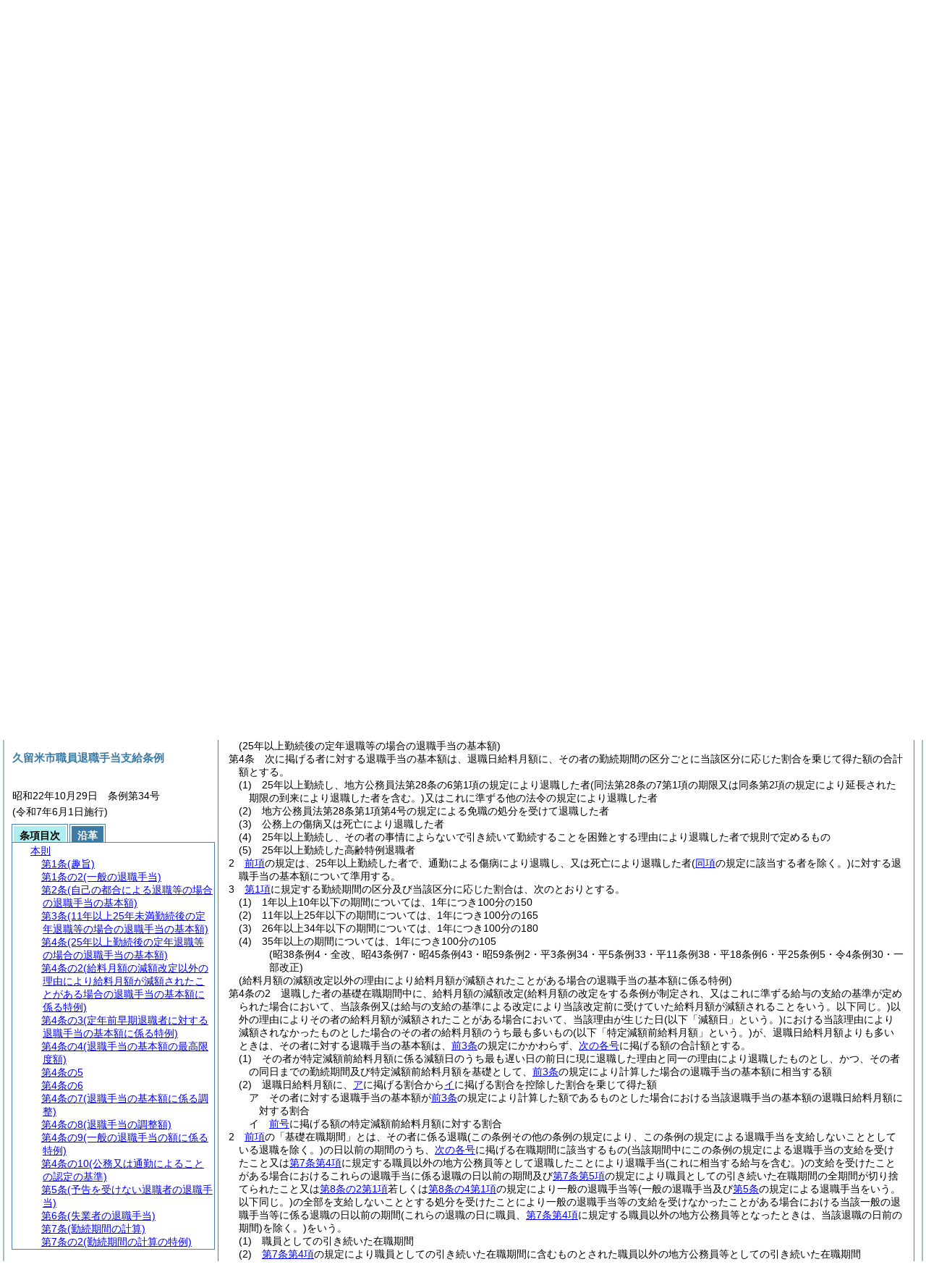

--- FILE ---
content_type: text/html; charset=utf-8
request_url: https://www1.city.kurume.fukuoka.jp/reiki_int/reiki_honbun/q005RG00000200.html?id=j4
body_size: 54699
content:
<!DOCTYPE HTML PUBLIC "-//W3C//DTD HTML 4.01 Transitional//EN" "http://www.w3.org/TR/html4/loose.dtd">
<html lang="ja">
<head>
<meta http-equiv="X-UA-Compatible" content="IE=edge"><meta http-equiv="content-type" content="text/html; charset=utf-8"><meta name="ROBOTS" content="NOARCHIVE">
<title>久留米市職員退職手当支給条例</title>
<link rel="stylesheet" type="text/css" href="reiki.css">
<script type="text/javascript" src="../js/jquery.js" charset="utf-8"> </script>
<script type="text/javascript" src="../js/jquery.scrollTo-min.js" charset="utf-8"> </script>
<script type="text/javascript" src="reiki.js" charset="utf-8"> </script>
<script type="text/javascript" src="../js/ipad.js" charset="utf-8"> </script>
<script type="text/javascript">
iPadLoadStyle("../css/ipad.css");
</script>
</head>
<body>
<div id="wrapper">
<div id="container">
<!-- 本文 -->
<div id="primary" class="joubun showhistory">
<div id="primaryInner">
<div id="primaryInner2">
<div>
<div id="l000000000" class="eline"><div class="head"><p class="title-irregular"><span id="e000000001" class="cm">○久留米市職員退職手当支給条例</span></p></div></div>
</div>
<div>
<div id="l000000001" class="eline"><div class="head"><p class="date"><span id="e000000002" class="cm">昭和22年10月29日</span></p></div></div>
</div>
<div>
<div id="l000000002" class="eline"><div class="head"><p class="number"><span id="e000000003" class="cm">久留米市条例第34号</span></p></div></div>
</div>
<div>
<div id="l000000003" class="eline"><div class="article"><p class="title"><span id="e000000231" class="cm">(趣旨)</span></p><p id="e000000230" class="num"><span id="e000000232" class="num cm">第1条</span>　<span class="clause"><span id="e000000235" class="p cm">この条例による退職手当は、<a href="q005RG00000185.html?id=j2" target="w_q005RG00000185" onclick="quoteFunction('w_q005RG00000185')" class="inline quote" tabindex=1 >久留米市職員給与条例<span class="brackets-color1">(昭和32年久留米市条例第29号)</span>第2条</a>に規定する職員のうち常時勤務に服することを要するもの<span class="brackets-color1">(以下「職員」という。)</span>が退職した場合にその者<span class="brackets-color1">(死亡による退職の場合には、その遺族)</span>にこれを支給する。</span></span></p></div></div>
</div>
<div>
<div id="l000000004" class="eline"><div class="clause"><p id="e000000238" class="num"><span id="e000000239" class="num cm">2</span>　<span id="e000000240" class="p cm">地方公務員法<span class="brackets-color1">(昭和25年法律第261号)</span>第22条の2第1項第2号の規定により採用された者のうち、職員について定められている勤務時間以上勤務した日<span class="brackets-color1">(法令又は条例若しくはこれに基づく規則により、勤務を要しないこととされ、又は休暇を与えられた日を含む。</span><a href="#e000000855" class="inline quote" tabindex=2 ><span class="brackets-color1">第6条第2項</span></a><span class="brackets-color1">において「勤務日数」という。)</span>が18日<span class="brackets-color1">(1月間の日数</span><span class="brackets-color2">(</span><a href="q005RG00000064.html?id=j1_k1_g1" target="w_q005RG00000064" onclick="quoteFunction('w_q005RG00000064')" class="inline quote" tabindex=3 ><span class="brackets-color2">久留米市の休日を定める条例</span><span class="brackets-color3">(平成元年久留米市条例第35号)</span><span class="brackets-color2">第1条第1項各号</span></a><span class="brackets-color2">に掲げる日の日数は、算入しない。)</span><span class="brackets-color1">が20日に満たない日数の場合にあっては、18日から20日と当該日数との差に相当する日数を減じた日数。</span><a href="#e000000855" class="inline quote" tabindex=4 ><span class="brackets-color1">第6条第2項</span></a><span class="brackets-color1">において「職員みなし日数」という。)</span>以上ある月が引き続いて6月を超えるに至ったもので、その超えるに至った日以後引き続き当該勤務時間により勤務することとされているものは、職員とみなして、この条例<span class="brackets-color1">(</span><a href="#e000000316" class="inline quote" tabindex=5 ><span class="brackets-color1">第3条</span></a><span class="brackets-color1">中11年以上25年未満の期間勤続した者の通勤による負傷又は病気</span><span class="brackets-color2">(以下「傷病」という。)</span><span class="brackets-color1">による退職及び死亡による退職に係る部分以外の部分並びに</span><a href="#e000000354" class="inline quote" tabindex=6 ><span class="brackets-color1">第4条</span></a><span class="brackets-color1">中公務上の傷病又は死亡による退職に係る部分並びに25年以上勤続した者の通勤による傷病による退職及び死亡による退職に係る部分以外の部分を除く。)</span>の規定を適用する。</span></p></div></div>
</div>
<div>
<div id="l000000005" class="eline"><p class="revise_record"><span id="e000000249" class="cm">(昭33条例28・全改、昭36条例6・昭36条例23・昭38条例4・昭57条例6・平11条例38・平12条例38・平28条例54・令元条例9・令4条例30・一部改正)</span></p></div>
</div>
<div>
<div id="l000000006" class="eline"><div class="article"><p class="title"><span id="e000000251" class="cm">(一般の退職手当)</span></p><p id="e000000250" class="num"><span id="e000000252" class="num cm">第1条の2</span>　<span class="clause"><span id="e000000255" class="p cm">退職した者に対する退職手当の額は、<a href="#e000000262" class="inline quote" tabindex=7 >次条</a>から<a href="#e000000657" class="inline quote" tabindex=8 >第4条の7</a>までの規定により計算した退職手当の基本額に、<a href="#e000000688" class="inline quote" tabindex=9 >第4条の8</a>の規定により計算した退職手当の調整額を加えて得た額とする。</span></span></p></div></div>
</div>
<div>
<div id="l000000007" class="eline"><p class="revise_record"><span id="e000000260" class="cm">(平18条例6・追加)</span></p></div>
</div>
<div>
<div id="l000000008" class="eline"><div class="article"><p class="title"><span id="e000000262" class="cm">(自己の都合による退職等の場合の退職手当の基本額)</span></p><p id="e000000261" class="num"><span id="e000000263" class="num cm">第2条</span>　<span class="clause"><span id="e000000266" class="p cm"><a href="#e000000316" class="inline quote" tabindex=10 >次条</a>又は<a href="#e000000354" class="inline quote" tabindex=11 >第4条</a>の規定に該当する場合を除くほか、退職した者に対する退職手当の基本額は、退職の日におけるその者の給料の月額<span class="brackets-color1">(職員が休職、停職、減給その他の事由によりその給料の一部又は全部を支給されない場合においては、これらの事由がないと仮定した場合におけるその者の受けるべき給料の月額とする。以下「給料月額」という。)</span>に、その者の勤続期間を<a href="#e000000272" class="inline quote" tabindex=12 >次の各号</a>に区分して、<a href="#e000000272" class="inline quote" tabindex=13 >当該各号</a>に掲げる割合を乗じて得た額の合計額とする。</span></span></p></div></div>
</div>
<div>
<div id="l000000009" class="eline"><div class="item"><p id="e000000271" class="num"><span id="e000000272" class="num cm">(1)</span>　<span id="e000000273" class="p cm">1年以上10年以下の期間については、1年につき100分の100</span></p></div></div>
</div>
<div>
<div id="l000000010" class="eline"><div class="item"><p id="e000000274" class="num"><span id="e000000275" class="num cm">(2)</span>　<span id="e000000276" class="p cm">11年以上15年以下の期間については、1年につき100分の110</span></p></div></div>
</div>
<div>
<div id="l000000011" class="eline"><div class="item"><p id="e000000277" class="num"><span id="e000000278" class="num cm">(3)</span>　<span id="e000000279" class="p cm">16年以上20年以下の期間については、1年につき100分の160</span></p></div></div>
</div>
<div>
<div id="l000000012" class="eline"><div class="item"><p id="e000000280" class="num"><span id="e000000281" class="num cm">(4)</span>　<span id="e000000282" class="p cm">21年以上25年以下の期間については、1年につき100分の200</span></p></div></div>
</div>
<div>
<div id="l000000013" class="eline"><div class="item"><p id="e000000283" class="num"><span id="e000000284" class="num cm">(5)</span>　<span id="e000000285" class="p cm">26年以上30年以下の期間については、1年につき100分の160</span></p></div></div>
</div>
<div>
<div id="l000000014" class="eline"><div class="item"><p id="e000000286" class="num"><span id="e000000287" class="num cm">(6)</span>　<span id="e000000288" class="p cm">31年以上の期間については、1年につき100分の120</span></p></div></div>
</div>
<div>
<div id="l000000015" class="eline"><div class="clause"><p id="e000000289" class="num"><span id="e000000290" class="num cm">2</span>　<span id="e000000291" class="p cm"><a href="#e000000266" class="inline quote" tabindex=14 >前項</a>に規定する者のうち、傷病<span class="brackets-color1">(厚生年金保険法</span><span class="brackets-color2">(昭和29年法律第115号)</span><span class="brackets-color1">第47条第2項に規定する障害等級に該当する程度の障害の状態にある傷病とする。</span><a href="#e000000334" class="inline quote" tabindex=15 ><span class="brackets-color1">次条第2項</span></a><span class="brackets-color1">並びに</span><a href="#e000000358" class="inline quote" tabindex=16 ><span class="brackets-color1">第4条第1項</span></a><span class="brackets-color1">及び</span><a href="#e000000379" class="inline quote" tabindex=17 ><span class="brackets-color1">第2項</span></a><span class="brackets-color1">において同じ。)</span>又は死亡によらず、その者の都合により退職した者<span class="brackets-color1">(</span><a href="#e000001193" class="inline quote" tabindex=18 ><span class="brackets-color1">第8条の2第1項各号</span></a><span class="brackets-color1">に掲げる者及び地方公務員法第28条第1項第1号から第3号までの規定による免職の処分を受けて退職した者を含む。)</span>に対する退職手当の基本額は、その者が<a href="#e000000306" class="inline quote" tabindex=19 >次の各号</a>に掲げる者に該当するときは、<a href="#e000000266" class="inline quote" tabindex=20 >前項</a>の規定にかかわらず、<a href="#e000000266" class="inline quote" tabindex=21 >同項</a>の規定により計算した額に<a href="#e000000306" class="inline quote" tabindex=22 >当該各号</a>に定める割合を乗じて得た額とする。</span></p></div></div>
</div>
<div>
<div id="l000000016" class="eline"><div class="item"><p id="e000000305" class="num"><span id="e000000306" class="num cm">(1)</span>　<span id="e000000307" class="p cm">勤続期間1年以上10年以下の者　100分の60</span></p></div></div>
</div>
<div>
<div id="l000000017" class="eline"><div class="item"><p id="e000000308" class="num"><span id="e000000309" class="num cm">(2)</span>　<span id="e000000310" class="p cm">勤続期間11年以上15年以下の者　100分の80</span></p></div></div>
</div>
<div>
<div id="l000000018" class="eline"><div class="item"><p id="e000000311" class="num"><span id="e000000312" class="num cm">(3)</span>　<span id="e000000313" class="p cm">勤続期間16年以上19年以下の者　100分の90</span></p></div></div>
</div>
<div>
<div id="l000000019" class="eline"><p class="revise_record"><span id="e000000314" class="cm">(昭38条例4・全改、平5条例33・平11条例38・平18条例6・平21条例31・平27条例43・平28条例1・一部改正)</span></p></div>
</div>
<div>
<div id="l000000020" class="eline"><div class="article"><p class="title"><span id="e000000316" class="cm">(11年以上25年未満勤続後の定年退職等の場合の退職手当の基本額)</span></p><p id="e000000315" class="num"><span id="e000000317" class="num cm">第3条</span>　<span class="clause"><span id="e000000320" class="p cm">11年以上25年未満の期間勤続した者であって、次に掲げるものに対する退職手当の基本額は、退職の日におけるその者の給料月額<span class="brackets-color1">(以下「退職日給料月額」という。)</span>に、その者の勤続期間の区分ごとに当該区分に応じた割合を乗じて得た額の合計額とする。</span></span></p></div></div>
</div>
<div>
<div id="l000000021" class="eline"><div class="item"><p id="e000000321" class="num"><span id="e000000322" class="num cm">(1)</span>　<span id="e000000323" class="p cm">地方公務員法第28条の6第1項の規定により退職した者<span class="brackets-color1">(同法第28条の7第1項の期限又は同条第2項の規定により延長された期限の到来により退職した者を含む。)</span>又はこれに準ずる他の法令の規定により退職した者</span></p></div></div>
</div>
<div>
<div id="l000000022" class="eline"><div class="item"><p id="e000000327" class="num"><span id="e000000328" class="num cm">(2)</span>　<span id="e000000329" class="p cm">その者の事情によらないで引き続いて勤続することを困難とする理由により退職した者で規則で定めるもの</span></p></div></div>
</div>
<div>
<div id="l000000023" class="eline"><div class="item"><p id="e000000330" class="num"><span id="e000000331" class="num cm">(3)</span>　<span id="e000000332" class="p cm">高齢職員で任命権者が別に定める基準に基づいて退職した者<span class="brackets-color1">(以下「高齢特例退職者」という。)</span></span></p></div></div>
</div>
<div>
<div id="l000000024" class="eline"><div class="clause"><p id="e000000333" class="num"><span id="e000000334" class="num cm">2</span>　<span id="e000000335" class="p cm"><a href="#e000000320" class="inline quote" tabindex=23 >前項</a>の規定は、11年以上25年未満の期間勤続した者で、通勤<span class="brackets-color1">(地方公務員災害補償法</span><span class="brackets-color2">(昭和42年法律第121号)</span><span class="brackets-color1">第2条第2項及び第3項に規定する通勤をいう。以下同じ。)</span>による傷病により退職し、又は死亡<span class="brackets-color1">(公務上の死亡を除く。)</span>により退職した者に対する退職手当の基本額について準用する。</span></p></div></div>
</div>
<div>
<div id="l000000025" class="eline"><div class="clause"><p id="e000000339" class="num"><span id="e000000340" class="num cm">3</span>　<span id="e000000341" class="p cm"><a href="#e000000320" class="inline quote" tabindex=24 >第1項</a>に規定する勤続期間の区分及び当該区分に応じた割合は、次のとおりとする。</span></p></div></div>
</div>
<div>
<div id="l000000026" class="eline"><div class="item"><p id="e000000343" class="num"><span id="e000000344" class="num cm">(1)</span>　<span id="e000000345" class="p cm">1年以上10年以下の期間については、1年につき100分の125</span></p></div></div>
</div>
<div>
<div id="l000000027" class="eline"><div class="item"><p id="e000000346" class="num"><span id="e000000347" class="num cm">(2)</span>　<span id="e000000348" class="p cm">11年以上15年以下の期間については、1年につき100分の137.5</span></p></div></div>
</div>
<div>
<div id="l000000028" class="eline"><div class="item"><p id="e000000349" class="num"><span id="e000000350" class="num cm">(3)</span>　<span id="e000000351" class="p cm">16年以上24年以下の期間については、1年につき100分の200</span></p></div></div>
</div>
<div>
<div id="l000000029" class="eline"><p class="revise_record"><span id="e000000352" class="cm">(昭38条例4・全改、昭45条例43・昭56条例37・昭59条例2・昭61条例25・平3条例34・平5条例33・平11条例38・平12条例38・平18条例6・平25条例5・令4条例30・一部改正)</span></p></div>
</div>
<div>
<div id="l000000030" class="eline"><div class="article"><p class="title"><span id="e000000354" class="cm">(25年以上勤続後の定年退職等の場合の退職手当の基本額)</span></p><p id="e000000353" class="num"><span id="e000000355" class="num cm">第4条</span>　<span class="clause"><span id="e000000358" class="p cm">次に掲げる者に対する退職手当の基本額は、退職日給料月額に、その者の勤続期間の区分ごとに当該区分に応じた割合を乗じて得た額の合計額とする。</span></span></p></div></div>
</div>
<div>
<div id="l000000031" class="eline"><div class="item"><p id="e000000359" class="num"><span id="e000000360" class="num cm">(1)</span>　<span id="e000000361" class="p cm">25年以上勤続し、地方公務員法第28条の6第1項の規定により退職した者<span class="brackets-color1">(同法第28条の7第1項の期限又は同条第2項の規定により延長された期限の到来により退職した者を含む。)</span>又はこれに準ずる他の法令の規定により退職した者</span></p></div></div>
</div>
<div>
<div id="l000000032" class="eline"><div class="item"><p id="e000000365" class="num"><span id="e000000366" class="num cm">(2)</span>　<span id="e000000367" class="p cm">地方公務員法第28条第1項第4号の規定による免職の処分を受けて退職した者</span></p></div></div>
</div>
<div>
<div id="l000000033" class="eline"><div class="item"><p id="e000000369" class="num"><span id="e000000370" class="num cm">(3)</span>　<span id="e000000371" class="p cm">公務上の傷病又は死亡により退職した者</span></p></div></div>
</div>
<div>
<div id="l000000034" class="eline"><div class="item"><p id="e000000372" class="num"><span id="e000000373" class="num cm">(4)</span>　<span id="e000000374" class="p cm">25年以上勤続し、その者の事情によらないで引き続いて勤続することを困難とする理由により退職した者で規則で定めるもの</span></p></div></div>
</div>
<div>
<div id="l000000035" class="eline"><div class="item"><p id="e000000375" class="num"><span id="e000000376" class="num cm">(5)</span>　<span id="e000000377" class="p cm">25年以上勤続した高齢特例退職者</span></p></div></div>
</div>
<div>
<div id="l000000036" class="eline"><div class="clause"><p id="e000000378" class="num"><span id="e000000379" class="num cm">2</span>　<span id="e000000380" class="p cm"><a href="#e000000358" class="inline quote" tabindex=25 >前項</a>の規定は、25年以上勤続した者で、通勤による傷病により退職し、又は死亡により退職した者<span class="brackets-color1">(</span><a href="#e000000358" class="inline quote" tabindex=26 ><span class="brackets-color1">同項</span></a><span class="brackets-color1">の規定に該当する者を除く。)</span>に対する退職手当の基本額について準用する。</span></p></div></div>
</div>
<div>
<div id="l000000037" class="eline"><div class="clause"><p id="e000000383" class="num"><span id="e000000384" class="num cm">3</span>　<span id="e000000385" class="p cm"><a href="#e000000358" class="inline quote" tabindex=27 >第1項</a>に規定する勤続期間の区分及び当該区分に応じた割合は、次のとおりとする。</span></p></div></div>
</div>
<div>
<div id="l000000038" class="eline"><div class="item"><p id="e000000387" class="num"><span id="e000000388" class="num cm">(1)</span>　<span id="e000000389" class="p cm">1年以上10年以下の期間については、1年につき100分の150</span></p></div></div>
</div>
<div>
<div id="l000000039" class="eline"><div class="item"><p id="e000000390" class="num"><span id="e000000391" class="num cm">(2)</span>　<span id="e000000392" class="p cm">11年以上25年以下の期間については、1年につき100分の165</span></p></div></div>
</div>
<div>
<div id="l000000040" class="eline"><div class="item"><p id="e000000393" class="num"><span id="e000000394" class="num cm">(3)</span>　<span id="e000000395" class="p cm">26年以上34年以下の期間については、1年につき100分の180</span></p></div></div>
</div>
<div>
<div id="l000000041" class="eline"><div class="item"><p id="e000000396" class="num"><span id="e000000397" class="num cm">(4)</span>　<span id="e000000398" class="p cm">35年以上の期間については、1年につき100分の105</span></p></div></div>
</div>
<div>
<div id="l000000042" class="eline"><p class="revise_record"><span id="e000000399" class="cm">(昭38条例4・全改、昭43条例7・昭45条例43・昭59条例2・平3条例34・平5条例33・平11条例38・平18条例6・平25条例5・令4条例30・一部改正)</span></p></div>
</div>
<div>
<div id="l000000043" class="eline"><div class="article"><p class="title"><span id="e000000401" class="cm">(給料月額の減額改定以外の理由により給料月額が減額されたことがある場合の退職手当の基本額に係る特例)</span></p><p id="e000000400" class="num"><span id="e000000402" class="num cm">第4条の2</span>　<span class="clause"><span id="e000000405" class="p cm">退職した者の基礎在職期間中に、給料月額の減額改定<span class="brackets-color1">(給料月額の改定をする条例が制定され、又はこれに準ずる給与の支給の基準が定められた場合において、当該条例又は給与の支給の基準による改定により当該改定前に受けていた給料月額が減額されることをいう。以下同じ。)</span>以外の理由によりその者の給料月額が減額されたことがある場合において、当該理由が生じた日<span class="brackets-color1">(以下「減額日」という。)</span>における当該理由により減額されなかったものとした場合のその者の給料月額のうち最も多いもの<span class="brackets-color1">(以下「特定減額前給料月額」という。)</span>が、退職日給料月額よりも多いときは、その者に対する退職手当の基本額は、<a href="#e000000262" class="inline quote" tabindex=28 >前3条</a>の規定にかかわらず、<a href="#e000000409" class="inline quote" tabindex=29 >次の各号</a>に掲げる額の合計額とする。</span></span></p></div></div>
</div>
<div>
<div id="l000000044" class="eline"><div class="item"><p id="e000000408" class="num"><span id="e000000409" class="num cm">(1)</span>　<span id="e000000410" class="p cm">その者が特定減額前給料月額に係る減額日のうち最も遅い日の前日に現に退職した理由と同一の理由により退職したものとし、かつ、その者の同日までの勤続期間及び特定減額前給料月額を基礎として、<a href="#e000000262" class="inline quote" tabindex=30 >前3条</a>の規定により計算した場合の退職手当の基本額に相当する額</span></p></div></div>
</div>
<div>
<div id="l000000045" class="eline"><div class="item"><p id="e000000412" class="num"><span id="e000000413" class="num cm">(2)</span>　<span id="e000000414" class="p cm">退職日給料月額に、<a href="#e000000419" class="inline quote" tabindex=31 >ア</a>に掲げる割合から<a href="#e000000423" class="inline quote" tabindex=32 >イ</a>に掲げる割合を控除した割合を乗じて得た額</span></p></div></div>
</div>
<div>
<div id="l000000046" class="eline"><div class="li1"><p id="e000000418" class="num"><span id="e000000419" class="num cm">ア</span>　<span id="e000000420" class="p cm">その者に対する退職手当の基本額が<a href="#e000000262" class="inline quote" tabindex=33 >前3条</a>の規定により計算した額であるものとした場合における当該退職手当の基本額の退職日給料月額に対する割合</span></p></div></div>
</div>
<div>
<div id="l000000047" class="eline"><div class="li1"><p id="e000000422" class="num"><span id="e000000423" class="num cm">イ</span>　<span id="e000000424" class="p cm"><a href="#e000000409" class="inline quote" tabindex=34 >前号</a>に掲げる額の特定減額前給料月額に対する割合</span></p></div></div>
</div>
<div>
<div id="l000000048" class="eline"><div class="clause"><p id="e000000426" class="num"><span id="e000000427" class="num cm">2</span>　<span id="e000000428" class="p cm"><a href="#e000000405" class="inline quote" tabindex=35 >前項</a>の「基礎在職期間」とは、その者に係る退職<span class="brackets-color1">(この条例その他の条例の規定により、この条例の規定による退職手当を支給しないこととしている退職を除く。)</span>の日以前の期間のうち、<a href="#e000000441" class="inline quote" tabindex=36 >次の各号</a>に掲げる在職期間に該当するもの<span class="brackets-color1">(当該期間中にこの条例の規定による退職手当の支給を受けたこと又は</span><a href="#e000001119" class="inline quote" tabindex=37 ><span class="brackets-color1">第7条第4項</span></a><span class="brackets-color1">に規定する職員以外の地方公務員等として退職したことにより退職手当</span><span class="brackets-color2">(これに相当する給与を含む。)</span><span class="brackets-color1">の支給を受けたことがある場合におけるこれらの退職手当に係る退職の日以前の期間及び</span><a href="#e000001136" class="inline quote" tabindex=38 ><span class="brackets-color1">第7条第5項</span></a><span class="brackets-color1">の規定により職員としての引き続いた在職期間の全期間が切り捨てられたこと又は</span><a href="#e000001190" class="inline quote" tabindex=39 ><span class="brackets-color1">第8条の2第1項</span></a><span class="brackets-color1">若しくは</span><a href="#e000001306" class="inline quote" tabindex=40 ><span class="brackets-color1">第8条の4第1項</span></a><span class="brackets-color1">の規定により一般の退職手当等</span><span class="brackets-color2">(一般の退職手当及び</span><a href="#e000000800" class="inline quote" tabindex=41 ><span class="brackets-color2">第5条</span></a><span class="brackets-color2">の規定による退職手当をいう。以下同じ。)</span><span class="brackets-color1">の全部を支給しないこととする処分を受けたことにより一般の退職手当等の支給を受けなかったことがある場合における当該一般の退職手当等に係る退職の日以前の期間</span><span class="brackets-color2">(これらの退職の日に職員、</span><a href="#e000001119" class="inline quote" tabindex=42 ><span class="brackets-color2">第7条第4項</span></a><span class="brackets-color2">に規定する職員以外の地方公務員等となったときは、当該退職の日前の期間)</span><span class="brackets-color1">を除く。)</span>をいう。</span></p></div></div>
</div>
<div>
<div id="l000000049" class="eline"><div class="item"><p id="e000000440" class="num"><span id="e000000441" class="num cm">(1)</span>　<span id="e000000442" class="p cm">職員としての引き続いた在職期間</span></p></div></div>
</div>
<div>
<div id="l000000050" class="eline"><div class="item"><p id="e000000443" class="num"><span id="e000000444" class="num cm">(2)</span>　<span id="e000000445" class="p cm"><a href="#e000001119" class="inline quote" tabindex=43 >第7条第4項</a>の規定により職員としての引き続いた在職期間に含むものとされた職員以外の地方公務員等としての引き続いた在職期間</span></p></div></div>
</div>
<div>
<div id="l000000051" class="eline"><div class="item"><p id="e000000447" class="num"><span id="e000000448" class="num cm">(3)</span>　<span id="e000000449" class="p cm"><a href="#e000001129" class="inline quote" tabindex=44 >第7条第4項第1号</a>に規定する再び職員となった者の<a href="#e000001129" class="inline quote" tabindex=45 >同号</a>に規定する職員以外の地方公務員等としての引き続いた在職期間</span></p></div></div>
</div>
<div>
<div id="l000000052" class="eline"><div class="item"><p id="e000000452" class="num"><span id="e000000453" class="num cm">(4)</span>　<span id="e000000454" class="p cm"><a href="#e000001133" class="inline quote" tabindex=46 >第7条第4項第2号</a>に規定する場合における先の職員以外の地方公務員等としての引き続いた在職期間、法人等としての引き続いた在職期間及び後の職員以外の地方公務員等としての引き続いた在職期間</span></p></div></div>
</div>
<div>
<div id="l000000053" class="eline"><div class="item"><p id="e000000456" class="num"><span id="e000000457" class="num cm">(5)</span>　<span id="e000000458" class="p cm"><a href="#e000000441" class="inline quote" tabindex=47 >前各号</a>に掲げる期間に準ずるものとして市長が別に定める在職期間</span></p></div></div>
</div>
<div>
<div id="l000000054" class="eline"><p class="revise_record"><span id="e000000460" class="cm">(平18条例6・追加、平21条例31・平28条例54・一部改正)</span></p></div>
</div>
<div>
<div id="l000000055" class="eline"><div class="article"><p class="title"><span id="e000000462" class="cm">(定年前早期退職者に対する退職手当の基本額に係る特例)</span></p><p id="e000000461" class="num"><span id="e000000463" class="num cm">第4条の3</span>　<span class="clause"><span id="e000000466" class="p cm"><a href="#e000000358" class="inline quote" tabindex=48 >第4条第1項</a><span class="brackets-color1">(</span><a href="#e000000360" class="inline quote" tabindex=49 ><span class="brackets-color1">第1号</span></a><span class="brackets-color1">を除く。)</span>に規定する者であってその勤続期間が25年以上であり、かつ、その年齢が退職の日において定められているその者に係る定年から15年を減じた年齢以上であるものに対する<a href="#e000000358" class="inline quote" tabindex=50 >同項</a>及び<a href="#e000000405" class="inline quote" tabindex=51 >前条第1項</a>の規定の適用については、<a href="#e000000466" class="inline quote" tabindex=52 >次の表</a>の左欄に掲げる規定中<a href="#e000000466" class="inline quote" tabindex=53 >同表</a>の中欄に掲げる字句は、それぞれ<a href="#e000000466" class="inline quote" tabindex=54 >同表</a>の右欄に掲げる字句に読み替えるものとする。</span></span></p></div></div>
</div>
<div>
<div id="l000000056" class="eline"><div class="table_frame"><div class="table-wrapper"><table id="e000000476" class="b-on"><thead><tr class="fixed-colspec"><td style="width:34%"></td><td style="width:33%"></td><td style="width:33%"></td></tr></thead><tr class="start t-edge"><td width="34%" id="e000000482" class="bb-on br-on l-edge"><p style="text-align:center;" class="p"><span id="e000000483" class="cm">読み替える規定</span></p></td><td width="33%" id="e000000484" class="bb-on br-on"><p style="text-align:center;" class="p"><span id="e000000485" class="cm">読み替えられる字句</span></p></td><td width="33%" id="e000000486" class="bb-on br-on r-edge"><p style="text-align:center;" class="p"><span id="e000000487" class="cm">読み替える字句</span></p></td></tr><tr><td width="34%" id="e000000489" class="bb-on br-on l-edge"><p style="text-indent:0em;margin-left:0em;" class="p"><span id="e000000490" class="cm"><a href="#e000000358" class="inline quote" tabindex=55 >第4条第1項</a></span></p></td><td width="33%" id="e000000492" class="bb-on br-on"><p style="text-indent:0em;margin-left:0em;" class="p"><span id="e000000493" class="cm">退職日給料月額</span></p></td><td width="33%" id="e000000494" class="bb-on br-on r-edge"><p style="text-indent:0em;margin-left:0em;" class="p"><span id="e000000495" class="cm">退職日給料月額及び退職日給料月額に60歳から退職の日におけるその者の年齢を差し引いた年数1年につき100分の2を乗じて得た額の合計額</span></p></td></tr><tr><td width="34%" id="e000000497" class="bb-on br-on l-edge"><p style="text-indent:0em;margin-left:0em;" class="p"><span id="e000000498" class="cm"><a href="#e000000409" class="inline quote" tabindex=56 >第4条の2第1項第1号</a></span></p></td><td width="33%" id="e000000500" class="bb-on br-on"><p style="text-indent:0em;margin-left:0em;" class="p"><span id="e000000501" class="cm">及び特定減額前給料月額</span></p></td><td width="33%" id="e000000502" class="bb-on br-on r-edge"><p style="text-indent:0em;margin-left:0em;" class="p"><span id="e000000503" class="cm">並びに特定減額前給料月額及び特定減額前給料月額に60歳から退職の日におけるその者の年齢を差し引いた年数1年につき100分の2を乗じて得た額の合計額</span></p></td></tr><tr><td width="34%" id="e000000505" class="bb-on br-on l-edge"><p style="text-indent:0em;margin-left:0em;" class="p"><span id="e000000506" class="cm"><a href="#e000000413" class="inline quote" tabindex=57 >第4条の2第1項第2号</a></span></p></td><td width="33%" id="e000000508" class="bb-on br-on"><p style="text-indent:0em;margin-left:0em;" class="p"><span id="e000000509" class="cm">退職日給料月額に、</span></p></td><td width="33%" id="e000000510" class="bb-on br-on r-edge"><p style="text-indent:0em;margin-left:0em;" class="p"><span id="e000000511" class="cm">退職日給料月額及び退職日給料月額に60歳から退職の日におけるその者の年齢を差し引いた年数1年につき100分の2を乗じて得た額の合計額に、</span></p></td></tr><tr><td width="34%" id="e000000513" class="bb-on br-on b-edge l-edge"><p style="text-indent:0em;margin-left:0em;" class="p"><span id="e000000514" class="cm"><a href="#e000000423" class="inline quote" tabindex=58 >第4条の2第1項第2号イ</a></span></p></td><td width="33%" id="e000000516" class="bb-on br-on b-edge"><p style="text-indent:0em;margin-left:0em;" class="p"><span id="e000000517" class="cm">前号に掲げる額</span></p></td><td width="33%" id="e000000518" class="bb-on br-on b-edge r-edge"><p style="text-indent:0em;margin-left:0em;" class="p"><span id="e000000519" class="cm">その者が特定減額前給料月額に係る減額日のうち最も遅い日の前日に現に退職した理由と同一の理由により退職したものとし、かつ、その者の同日までの勤続期間及び特定減額前給料月額を基礎として、前3条の規定により計算した場合の退職手当の基本額に相当する額</span></p></td></tr></table></div></div></div>
</div>
<div>
<div id="l000000057" class="eline"><p class="revise_record"><span id="e000000520" class="cm">(平16条例27・全改、平18条例6・旧第4条の2繰下・一部改正、令4条例30・一部改正)</span></p></div>
</div>
<div>
<div id="l000000058" class="eline"><div class="article"><p class="title"><span id="e000000522" class="cm">(退職手当の基本額の最高限度額)</span></p><p id="e000000521" class="num"><span id="e000000523" class="num cm">第4条の4</span>　<span class="clause"><span id="e000000526" class="p cm"><a href="#e000000262" class="inline quote" tabindex=59 >第2条</a>から<a href="#e000000354" class="inline quote" tabindex=60 >第4条</a>まで及び<a href="#e000000657" class="inline quote" tabindex=61 >第4条の7</a>の規定により計算した退職手当の基本額が退職日給料月額に60を乗じて得た額を超えるときは、これらの規定にかかわらず、その乗じて得た額をその者の退職手当の基本額とする。</span></span></p></div></div>
</div>
<div>
<div id="l000000059" class="eline"><p class="revise_record"><span id="e000000531" class="cm">(昭38条例4・全改、昭59条例2・昭61条例10・昭61条例25・一部改正、平11条例38・旧第5条繰上・一部改正、平18条例6・旧第4条の3繰下・一部改正、平21条例31・一部改正)</span></p></div>
</div>
<div>
<div id="l000000060" class="eline"><div class="article"><p id="e000000532" class="num"><span id="e000000533" class="num cm">第4条の5</span>　<span class="clause"><span id="e000000536" class="p cm"><a href="#e000000405" class="inline quote" tabindex=62 >第4条の2第1項</a>の規定により計算した退職手当の基本額が<a href="#e000000544" class="inline quote" tabindex=63 >次の各号</a>に掲げる<a href="#e000000423" class="inline quote" tabindex=64 >同項第2号イ</a>に掲げる割合の区分に応じ<a href="#e000000544" class="inline quote" tabindex=65 >当該各号</a>に定める額を超えるときは、<a href="#e000000405" class="inline quote" tabindex=66 >同項</a>の規定にかかわらず、<a href="#e000000544" class="inline quote" tabindex=67 >当該各号</a>に定める額をその者の退職手当の基本額とする。</span></span></p></div></div>
</div>
<div>
<div id="l000000061" class="eline"><div class="item"><p id="e000000543" class="num"><span id="e000000544" class="num cm">(1)</span>　<span id="e000000545" class="p cm">60以上　特定減額前給料月額に60を乗じて得た額</span></p></div></div>
</div>
<div>
<div id="l000000062" class="eline"><div class="item"><p id="e000000546" class="num"><span id="e000000547" class="num cm">(2)</span>　<span id="e000000548" class="p cm">60未満　特定減額前給料月額に<a href="#e000000423" class="inline quote" tabindex=68 >第4条の2第1項第2号イ</a>に掲げる割合を乗じて得た額及び退職日給料月額に60から当該割合を控除した割合を乗じて得た額の合計額</span></p></div></div>
</div>
<div>
<div id="l000000063" class="eline"><p class="revise_record"><span id="e000000550" class="cm">(平18条例6・追加)</span></p></div>
</div>
<div>
<div id="l000000064" class="eline"><div class="article"><p id="e000000551" class="num"><span id="e000000552" class="num cm">第4条の6</span>　<span class="clause"><span id="e000000555" class="p cm"><a href="#e000000462" class="inline quote" tabindex=69 >第4条の3</a>に規定する者に対する<a href="#e000000522" class="inline quote" tabindex=70 >前2条</a>の規定の適用については、<a href="#e000000555" class="inline quote" tabindex=71 >次の表</a>の左欄に掲げる規定中<a href="#e000000555" class="inline quote" tabindex=72 >同表</a>の中欄に掲げる字句は、それぞれ<a href="#e000000555" class="inline quote" tabindex=73 >同表</a>の右欄に掲げる字句に読み替えるものとする。</span></span></p></div></div>
</div>
<div>
<div id="l000000065" class="eline"><div class="table_frame"><div class="table-wrapper"><table id="e000000562" class="b-on"><thead><tr class="fixed-colspec"><td style="width:34%"></td><td style="width:33%"></td><td style="width:33%"></td></tr></thead><tr class="start t-edge"><td width="34%" id="e000000568" class="bb-on br-on l-edge"><p style="text-align:center;" class="p"><span id="e000000569" class="cm">読み替える規定</span></p></td><td width="33%" id="e000000570" class="bb-on br-on"><p style="text-align:center;" class="p"><span id="e000000571" class="cm">読み替えられる字句</span></p></td><td width="33%" id="e000000572" class="bb-on br-on r-edge"><p style="text-align:center;" class="p"><span id="e000000573" class="cm">読み替える字句</span></p></td></tr><tr><td rowspan="3" width="34%" id="e000000575" class="bb-on br-on l-edge"><p style="text-indent:0em;margin-left:0em;" class="p"><span id="e000000576" class="cm"><a href="#e000000522" class="inline quote" tabindex=74 >第4条の4</a></span></p></td><td width="33%" id="e000000578" class="bb-on br-on"><p style="text-indent:0em;margin-left:0em;" class="p"><span id="e000000579" class="cm">第2条から第4条まで</span></p></td><td width="33%" id="e000000580" class="bb-on br-on r-edge"><p style="text-indent:0em;margin-left:0em;" class="p"><span id="e000000581" class="cm">第4条の3の規定により読み替えて適用する第4条</span></p></td></tr><tr><td width="33%" id="e000000585" class="bb-on br-on"><p style="text-indent:0em;margin-left:0em;" class="p"><span id="e000000586" class="cm">退職日給料月額</span></p></td><td width="33%" id="e000000587" class="bb-on br-on r-edge"><p style="text-indent:0em;margin-left:0em;" class="p"><span id="e000000588" class="cm">退職日給料月額及び退職日給料月額に60歳から退職の日におけるその者の年齢を差し引いた年数1年につき100分の2を乗じて得た額の合計額</span></p></td></tr><tr><td width="33%" id="e000000592" class="bb-on br-on"><p style="text-indent:0em;margin-left:0em;" class="p"><span id="e000000593" class="cm">これらの</span></p></td><td width="33%" id="e000000594" class="bb-on br-on r-edge"><p style="text-indent:0em;margin-left:0em;" class="p"><span id="e000000595" class="cm">第4条の3の規定により読み替えて適用する第4条の</span></p></td></tr><tr><td rowspan="3" width="34%" id="e000000597" class="bb-on br-on l-edge"><p style="text-indent:0em;margin-left:0em;" class="p"><span id="e000000598" class="cm"><a href="#e000000533" class="inline quote" tabindex=75 >第4条の5</a></span></p></td><td width="33%" id="e000000600" class="bb-on br-on"><p style="text-indent:0em;margin-left:0em;" class="p"><span id="e000000601" class="cm">第4条の2第1項の</span></p></td><td width="33%" id="e000000602" class="bb-on br-on r-edge"><p style="text-indent:0em;margin-left:0em;" class="p"><span id="e000000603" class="cm">第4条の3の規定により読み替えて適用する第4条の2第1項の</span></p></td></tr><tr><td width="33%" id="e000000607" class="bb-on br-on"><p style="text-indent:0em;margin-left:0em;" class="p"><span id="e000000608" class="cm">同項第2号イ</span></p></td><td width="33%" id="e000000609" class="bb-on br-on r-edge"><p style="text-indent:0em;margin-left:0em;" class="p"><span id="e000000610" class="cm">第4条の3の規定により読み替えて適用する同項第2号イ</span></p></td></tr><tr><td width="33%" id="e000000614" class="bb-on br-on"><p style="text-indent:0em;margin-left:0em;" class="p"><span id="e000000615" class="cm">同項の</span></p></td><td width="33%" id="e000000616" class="bb-on br-on r-edge"><p style="text-indent:0em;margin-left:0em;" class="p"><span id="e000000617" class="cm">同条の規定により読み替えて適用する同項の</span></p></td></tr><tr><td width="34%" id="e000000619" class="bb-on br-on l-edge"><p style="text-indent:0em;margin-left:0em;" class="p"><span id="e000000620" class="cm"><a href="#e000000544" class="inline quote" tabindex=76 >第4条の5第1号</a></span></p></td><td width="33%" id="e000000622" class="bb-on br-on"><p style="text-indent:0em;margin-left:0em;" class="p"><span id="e000000623" class="cm">特定減額前給料月額</span></p></td><td width="33%" id="e000000624" class="bb-on br-on r-edge"><p style="text-indent:0em;margin-left:0em;" class="p"><span id="e000000625" class="cm">特定減額前給料月額及び特定減額前給料月額に60歳から退職の日におけるその者の年齢を差し引いた年数1年につき100分の2を乗じて得た額の合計額</span></p></td></tr><tr><td rowspan="4" width="34%" id="e000000627" class="bb-on br-on b-edge l-edge"><p style="text-indent:0em;margin-left:0em;" class="p"><span id="e000000628" class="cm"><a href="#e000000547" class="inline quote" tabindex=77 >第4条の5第2号</a></span></p></td><td width="33%" id="e000000630" class="bb-on br-on"><p style="text-indent:0em;margin-left:0em;" class="p"><span id="e000000631" class="cm">特定減額前給料月額</span></p></td><td width="33%" id="e000000632" class="bb-on br-on r-edge"><p style="text-indent:0em;margin-left:0em;" class="p"><span id="e000000633" class="cm">特定減額前給料月額及び特定減額前給料月額に60歳から退職の日におけるその者の年齢を差し引いた年数1年につき100分の2を乗じて得た額の合計額</span></p></td></tr><tr><td width="33%" id="e000000637" class="bb-on br-on"><p style="text-indent:0em;margin-left:0em;" class="p"><span id="e000000638" class="cm">第4条の2第1項第2号イ</span></p></td><td width="33%" id="e000000639" class="bb-on br-on r-edge"><p style="text-indent:0em;margin-left:0em;" class="p"><span id="e000000640" class="cm">第4条の3の規定により読み替えて適用する第4条の2第1項第2号イ</span></p></td></tr><tr><td width="33%" id="e000000644" class="bb-on br-on"><p style="text-indent:0em;margin-left:0em;" class="p"><span id="e000000645" class="cm">及び退職日給料月額</span></p></td><td width="33%" id="e000000646" class="bb-on br-on r-edge"><p style="text-indent:0em;margin-left:0em;" class="p"><span id="e000000647" class="cm">並びに退職日給料月額及び退職日給料月額に60歳から退職の日におけるその者の年齢を差し引いた年数1年につき100分の2を乗じて得た額の合計額</span></p></td></tr><tr><td width="33%" id="e000000651" class="bb-on br-on b-edge"><p style="text-indent:0em;margin-left:0em;" class="p"><span id="e000000652" class="cm">当該割合</span></p></td><td width="33%" id="e000000653" class="bb-on br-on b-edge r-edge"><p style="text-indent:0em;margin-left:0em;" class="p"><span id="e000000654" class="cm">当該第4条の3の規定により読み替えて適用する同号イに掲げる割合</span></p></td></tr></table></div></div></div>
</div>
<div>
<div id="l000000066" class="eline"><p class="revise_record"><span id="e000000655" class="cm">(平18条例6・追加)</span></p></div>
</div>
<div>
<div id="l000000067" class="eline"><div class="article"><p class="title"><span id="e000000657" class="cm">(退職手当の基本額に係る調整)</span></p><p id="e000000656" class="num"><span id="e000000658" class="num cm">第4条の7</span>　<span class="clause"><span id="e000000661" class="p cm">35年以下の期間勤続して退職した者に対する退職手当の基本額は、<a href="#e000000262" class="inline quote" tabindex=78 >第2条</a>から<a href="#e000000462" class="inline quote" tabindex=79 >第4条の3</a>までの規定により計算した額にそれぞれ100分の83.7を乗じて得た額とする。</span><span id="e000000665" class="p cm">この場合において、<a href="#e000000766" class="inline quote" tabindex=80 >第4条の9</a>中「前条」とあるのは、「前条並びに第4条の7」とする。</span></span></p></div></div>
</div>
<div>
<div id="l000000068" class="eline"><div class="clause"><p id="e000000667" class="num"><span id="e000000668" class="num cm">2</span>　<span id="e000000669" class="p cm">36年以上42年以下の期間勤続して退職した者で<a href="#e000000266" class="inline quote" tabindex=81 >第2条第1項</a>の規定に該当する退職をしたものに対する退職手当の基本額は、<a href="#e000000266" class="inline quote" tabindex=82 >同項</a>又は<a href="#e000000401" class="inline quote" tabindex=83 >第4条の2</a>の規定により計算した額に<a href="#e000000661" class="inline quote" tabindex=84 >前項</a>に定める割合を乗じて得た額とする。</span></p></div></div>
</div>
<div>
<div id="l000000069" class="eline"><div class="clause"><p id="e000000674" class="num"><span id="e000000675" class="num cm">3</span>　<span id="e000000676" class="p cm">42年を超える期間勤続して退職した者で<a href="#e000000266" class="inline quote" tabindex=85 >第2条第1項</a>の規定に該当する退職をしたものに対する退職手当の基本額は、<a href="#e000000266" class="inline quote" tabindex=86 >同項</a>の規定にかかわらず、その者が<a href="#e000000354" class="inline quote" tabindex=87 >第4条</a>の規定に該当する退職をしたものとし、かつ、その者の勤続期間を35年として<a href="#e000000661" class="inline quote" tabindex=88 >第1項</a>の規定の例により計算して得られる額とする。</span></p></div></div>
</div>
<div>
<div id="l000000070" class="eline"><div class="clause"><p id="e000000681" class="num"><span id="e000000682" class="num cm">4</span>　<span id="e000000683" class="p cm">35年を超える期間勤続して退職した者で<a href="#e000000354" class="inline quote" tabindex=89 >第4条</a>の規定に該当する退職をしたものに対する退職手当の基本額は、その者の勤続期間を35年として<a href="#e000000661" class="inline quote" tabindex=90 >第1項</a>の規定の例により計算して得られる額とする。</span></p></div></div>
</div>
<div>
<div id="l000000071" class="eline"><p class="revise_record"><span id="e000000686" class="cm">(平11条例38・追加、平16条例1・一部改正、平18条例6・旧第4条の4繰下・一部改正、平25条例5・平30条例3・一部改正)</span></p></div>
</div>
<div>
<div id="l000000072" class="eline"><div class="article"><p class="title"><span id="e000000688" class="cm">(退職手当の調整額)</span></p><p id="e000000687" class="num"><span id="e000000689" class="num cm">第4条の8</span>　<span class="clause"><span id="e000000692" class="p cm">退職した者に対する退職手当の調整額は、その者の基礎在職期間<span class="brackets-color1">(</span><a href="#e000000427" class="inline quote" tabindex=91 ><span class="brackets-color1">第4条の2第2項</span></a><span class="brackets-color1">に規定する基礎在職期間をいう。以下同じ。)</span>の初日の属する月からその者の基礎在職期間の末日の属する月までの各月<span class="brackets-color1">(</span><a href="q005RG00000156.html?id=j4" target="w_q005RG00000156" onclick="quoteFunction('w_q005RG00000156')" class="inline quote" tabindex=92 ><span class="brackets-color1">久留米市職員分限条例</span><span class="brackets-color2">(昭和26年久留米市条例第50号)</span><span class="brackets-color1">第4条</span></a><span class="brackets-color1">の規定による休職</span><span class="brackets-color2">(公務上の傷病及び通勤による傷病による</span><a href="q005RG00000156.html?id=j4_k1" target="w_q005RG00000156" onclick="quoteFunction('w_q005RG00000156')" class="inline quote" tabindex=93 ><span class="brackets-color2">同条例第4条第1項</span></a><span class="brackets-color2">の規定による休職又は公益的団体等の業務に従事させるための</span><a href="q005RG00000156.html?id=j4_k3" target="w_q005RG00000156" onclick="quoteFunction('w_q005RG00000156')" class="inline quote" tabindex=94 ><span class="brackets-color2">同条例第4条第3項</span></a><span class="brackets-color2">に規定する休職を除く。)</span><span class="brackets-color1">又は地方公務員法第29条の規定による停職その他これらに準ずる事由により現実に職務に従事することを要しない期間のある月</span><span class="brackets-color2">(現実に職務に従事することを要する日のあった月を除く。以下「休職月等」という。)</span><span class="brackets-color1">のうち市長が別に定めるものを除く。)</span>ごとに当該各月にその者が属していた<a href="#e000000701" class="inline quote" tabindex=95 >次の各号</a>に掲げる職員の区分に応じて<a href="#e000000701" class="inline quote" tabindex=96 >当該各号</a>に定める額<span class="brackets-color1">(以下「調整月額」という。)</span>のうちその額が最も多いものから順次その順位を付し、その第1順位から第60順位までの調整月額<span class="brackets-color1">(当該各月の月数が60月に満たない場合には、当該各月の調整月額)</span>を合計した額とする。</span></span></p></div></div>
</div>
<div>
<div id="l000000073" class="eline"><div class="item"><p id="e000000700" class="num"><span id="e000000701" class="num cm">(1)</span>　<span id="e000000702" class="p cm"><a href="#e000000701" class="inline quote" tabindex=97 >第1号</a>区分　59,550円</span></p></div></div>
</div>
<div>
<div id="l000000074" class="eline"><div class="item"><p id="e000000704" class="num"><span id="e000000705" class="num cm">(2)</span>　<span id="e000000706" class="p cm"><a href="#e000000705" class="inline quote" tabindex=98 >第2号</a>区分　54,150円</span></p></div></div>
</div>
<div>
<div id="l000000075" class="eline"><div class="item"><p id="e000000708" class="num"><span id="e000000709" class="num cm">(3)</span>　<span id="e000000710" class="p cm"><a href="#e000000709" class="inline quote" tabindex=99 >第3号</a>区分　43,350円</span></p></div></div>
</div>
<div>
<div id="l000000076" class="eline"><div class="item"><p id="e000000712" class="num"><span id="e000000713" class="num cm">(4)</span>　<span id="e000000714" class="p cm"><a href="#e000000713" class="inline quote" tabindex=100 >第4号</a>区分　32,500円</span></p></div></div>
</div>
<div>
<div id="l000000077" class="eline"><div class="item"><p id="e000000716" class="num"><span id="e000000717" class="num cm">(5)</span>　<span id="e000000718" class="p cm"><a href="#e000000717" class="inline quote" tabindex=101 >第5号</a>区分　27,100円</span></p></div></div>
</div>
<div>
<div id="l000000078" class="eline"><div class="item"><p id="e000000720" class="num"><span id="e000000721" class="num cm">(6)</span>　<span id="e000000722" class="p cm"><a href="#e000000721" class="inline quote" tabindex=102 >第6号</a>区分　21,700円</span></p></div></div>
</div>
<div>
<div id="l000000079" class="eline"><div class="item"><p id="e000000724" class="num"><span id="e000000725" class="num cm">(7)</span>　<span id="e000000726" class="p cm"><a href="#e000000725" class="inline quote" tabindex=103 >第7号</a>区分　0</span></p></div></div>
</div>
<div>
<div id="l000000080" class="eline"><div class="clause"><p id="e000000728" class="num"><span id="e000000729" class="num cm">2</span>　<span id="e000000730" class="p cm">退職した者の基礎在職期間に<a href="#e000000444" class="inline quote" tabindex=104 >第4条の2第2項第2号</a>から<a href="#e000000457" class="inline quote" tabindex=105 >第5号</a>までに掲げる期間が含まれる場合における<a href="#e000000692" class="inline quote" tabindex=106 >前項</a>の規定の適用については、その者は、市長が別に定めるところにより、当該期間において職員として在職していたものとみなす。</span></p></div></div>
</div>
<div>
<div id="l000000081" class="eline"><div class="clause"><p id="e000000735" class="num"><span id="e000000736" class="num cm">3</span>　<span id="e000000737" class="p cm"><a href="#e000000701" class="inline quote" tabindex=107 >第1項各号</a>に掲げる職員の区分は、職の職制上の段階、職務の級、階級その他職員の職務の複雑、困難及び責任の度に関する事項を考慮して、市長が別に定める。</span></p></div></div>
</div>
<div>
<div id="l000000082" class="eline"><div class="clause"><p id="e000000739" class="num"><span id="e000000740" class="num cm">4</span>　<span id="e000000741" class="p cm"><a href="#e000000746" class="inline quote" tabindex=108 >次の各号</a>に掲げる者に対する退職手当の調整額は、<a href="#e000000692" class="inline quote" tabindex=109 >第1項</a>の規定にかかわらず、<a href="#e000000746" class="inline quote" tabindex=110 >当該各号</a>に定める額とする。</span></p></div></div>
</div>
<div>
<div id="l000000083" class="eline"><div class="item"><p id="e000000745" class="num"><span id="e000000746" class="num cm">(1)</span>　<span id="e000000747" class="p cm">退職した者のうち自己都合退職者以外のものでその勤続期間が1年以上4年以下のもの　<a href="#e000000692" class="inline quote" tabindex=111 >第1項</a>の規定により計算した額の2分の1に相当する額</span></p></div></div>
</div>
<div>
<div id="l000000084" class="eline"><div class="item"><p id="e000000749" class="num"><span id="e000000750" class="num cm">(2)</span>　<span id="e000000751" class="p cm">退職した者のうち自己都合退職者以外のものでその勤続期間が0のもの　0</span></p></div></div>
</div>
<div>
<div id="l000000085" class="eline"><div class="item"><p id="e000000752" class="num"><span id="e000000753" class="num cm">(3)</span>　<span id="e000000754" class="p cm">自己都合退職者でその勤続期間が10年以上24年以下のもの　<a href="#e000000692" class="inline quote" tabindex=112 >第1項</a>の規定により計算した額の2分の1に相当する額</span></p></div></div>
</div>
<div>
<div id="l000000086" class="eline"><div class="item"><p id="e000000756" class="num"><span id="e000000757" class="num cm">(4)</span>　<span id="e000000758" class="p cm">自己都合退職者でその勤続期間が9年以下のもの　0</span></p></div></div>
</div>
<div>
<div id="l000000087" class="eline"><div class="clause"><p id="e000000759" class="num"><span id="e000000760" class="num cm">5</span>　<span id="e000000761" class="p cm"><a href="#e000000692" class="inline quote" tabindex=113 >前各項</a>に定めるもののほか、調整月額のうちにその額が等しいものがある場合において、調整月額に順位を付す方法その他の本条の規定による退職手当の調整額の計算に関し必要な事項は、市長が別に定める。</span></p></div></div>
</div>
<div>
<div id="l000000088" class="eline"><p class="revise_record"><span id="e000000764" class="cm">(平18条例6・追加、平21条例31・平22条例20・平28条例1・平28条例54・一部改正)</span></p></div>
</div>
<div>
<div id="l000000089" class="eline"><div class="article"><p class="title"><span id="e000000766" class="cm">(一般の退職手当の額に係る特例)</span></p><p id="e000000765" class="num"><span id="e000000767" class="num cm">第4条の9</span>　<span class="clause"><span id="e000000770" class="p cm"><a href="#e000000358" class="inline quote" tabindex=114 >第4条第1項</a>に規定する者で<a href="#e000000779" class="inline quote" tabindex=115 >次の各号</a>に掲げる者に該当するものに対する退職手当の額が退職の日におけるその者の給料及び扶養手当の月額並びにこれらに対する地域手当の月額の合計額に<a href="#e000000779" class="inline quote" tabindex=116 >当該各号</a>に定める割合を乗じて得た額に満たないときは、<a href="#e000000251" class="inline quote" tabindex=117 >第1条の2</a>、<a href="#e000000354" class="inline quote" tabindex=118 >第4条</a>、<a href="#e000000401" class="inline quote" tabindex=119 >第4条の2</a>及び<a href="#e000000688" class="inline quote" tabindex=120 >前条</a>の規定にかかわらず、その乗じて得た額をその者の退職手当の額とする。</span></span></p></div></div>
</div>
<div>
<div id="l000000090" class="eline"><div class="item"><p id="e000000778" class="num"><span id="e000000779" class="num cm">(1)</span>　<span id="e000000780" class="p cm">勤続期間1年未満の者　100分の270</span></p></div></div>
</div>
<div>
<div id="l000000091" class="eline"><div class="item"><p id="e000000781" class="num"><span id="e000000782" class="num cm">(2)</span>　<span id="e000000783" class="p cm">勤続期間1年以上2年未満の者　100分の360</span></p></div></div>
</div>
<div>
<div id="l000000092" class="eline"><div class="item"><p id="e000000784" class="num"><span id="e000000785" class="num cm">(3)</span>　<span id="e000000786" class="p cm">勤続期間2年以上3年未満の者　100分の450</span></p></div></div>
</div>
<div>
<div id="l000000093" class="eline"><div class="item"><p id="e000000787" class="num"><span id="e000000788" class="num cm">(4)</span>　<span id="e000000789" class="p cm">勤続期間3年以上の者　100分の540</span></p></div></div>
</div>
<div>
<div id="l000000094" class="eline"><p class="revise_record"><span id="e000000790" class="cm">(平18条例6・追加)</span></p></div>
</div>
<div>
<div id="l000000095" class="eline"><div class="article"><p class="title"><span id="e000000792" class="cm">(公務又は通勤によることの認定の基準)</span></p><p id="e000000791" class="num"><span id="e000000793" class="num cm">第4条の10</span>　<span class="clause"><span id="e000000796" class="p cm">退職の理由となった傷病又は死亡が公務上のもの又は通勤によるものであるかどうかを認定するに当たっては、地方公務員災害補償法の規定により職員の公務上の災害又は通勤による災害に対する補償を実施する場合の認定の基準に準拠するものとする。</span></span></p></div></div>
</div>
<div>
<div id="l000000096" class="eline"><p class="revise_record"><span id="e000000798" class="cm">(平11条例38・追加、平18条例6・旧第4条の5繰下)</span></p></div>
</div>
<div>
<div id="l000000097" class="eline"><div class="article"><p class="title"><span id="e000000800" class="cm">(予告を受けない退職者の退職手当)</span></p><p id="e000000799" class="num"><span id="e000000801" class="num cm">第5条</span>　<span class="clause"><span id="e000000804" class="p cm">職員の退職が労働基準法<span class="brackets-color1">(昭和22年法律第49号)</span>第20条及び第21条の規定に該当する場合におけるこれらの規定による給付は、<a href="#e000000262" class="inline quote" tabindex=121 >第2条</a>から<a href="#e000000354" class="inline quote" tabindex=122 >第4条</a>までの規定による退職手当<span class="brackets-color1">(以下「一般の退職手当」という。)</span>に含まれるものとする。</span><span id="e000000810" class="p cm">ただし、一般の退職手当の額がこれらの規定による給付の額に満たないときは、一般の退職手当のほか、その差額に相当する額を退職手当として支給する。</span></span></p></div></div>
</div>
<div>
<div id="l000000098" class="eline"><p class="revise_record"><span id="e000000811" class="cm">(昭51条例7・追加、平11条例38・旧第5条の2繰上・一部改正)</span></p></div>
</div>
<div>
<div id="l000000099" class="eline"><div class="article"><p class="title"><span id="e000000813" class="cm">(失業者の退職手当)</span></p><p id="e000000812" class="num"><span id="e000000814" class="num cm">第6条</span>　<span class="clause"><span id="e000000817" class="p cm">勤続期間12月以上<span class="brackets-color1">(特定退職者</span><span class="brackets-color2">(雇用保険法</span><span class="brackets-color3">(昭和49年法律第116号)</span><span class="brackets-color2">第23条第2項に規定する特定受給資格者に相当するものとして市長が別に定めるものをいう。以下この条において同じ。)</span><span class="brackets-color1">にあっては、6月以上)</span>で退職した職員<span class="brackets-color1">(</span><a href="#e000000891" class="inline quote" tabindex=123 ><span class="brackets-color1">第5項</span></a><span class="brackets-color1">又は</span><a href="#e000000924" class="inline quote" tabindex=124 ><span class="brackets-color1">第7項</span></a><span class="brackets-color1">の規定に該当する者を除く。)</span>であって、<a href="#e000000840" class="inline quote" tabindex=125 >第1号</a>に掲げる額が<a href="#e000000844" class="inline quote" tabindex=126 >第2号</a>に掲げる額に満たないものが、当該退職した職員を同法第15条第1項に規定する受給資格者と、当該退職した職員の基準勤続期間の年月数を同法第22条第3項に規定する算定基礎期間の年月数と、当該退職の日を同法第20条第1項第1号に規定する離職の日と、特定退職者を同法第23条第2項に規定する特定受給資格者とみなして同法第20条第1項を適用した場合における同項各号に掲げる受給資格者の区分に応じ、当該各号に定める期間<span class="brackets-color1">(当該期間内に妊娠、出産、育児その他規則で定める理由により引き続き30日以上職業に就くことができない者が、規則で定めるところにより市長にその旨を申し出た場合には、当該理由により職業に就くことができない日数を加算するものとし、その加算された期間が4年を超えるときは、4年とする。</span><a href="#e000000869" class="inline quote" tabindex=127 ><span class="brackets-color1">第3項</span></a><span class="brackets-color1">において「支給期間」という。)</span>内に失業している場合において、<a href="#e000000840" class="inline quote" tabindex=128 >第1号</a>に規定する一般の退職手当等の額を<a href="#e000000844" class="inline quote" tabindex=129 >第2号</a>に規定する基本手当の日額で除して得た数<span class="brackets-color1">(1未満の端数があるときは、これを切り捨てる。)</span>に等しい日数<span class="brackets-color1">(以下「待期日数」という。)</span>を超えて失業しているときは、<a href="#e000000840" class="inline quote" tabindex=130 >第1号</a>に規定する一般の退職手当等のほか、その超える部分の失業の日につき<a href="#e000000844" class="inline quote" tabindex=131 >第2号</a>に規定する基本手当の日額に相当する金額を、退職手当として、同法の規定による基本手当の支給の条件に従い支給する。</span><span id="e000000837" class="p cm">ただし、<a href="#e000000844" class="inline quote" tabindex=132 >同号</a>に規定する所定給付日数から待期日数を減じた日数分を超えては支給しない。</span></span></p></div></div>
</div>
<div>
<div id="l000000100" class="eline"><div class="item"><p id="e000000839" class="num"><span id="e000000840" class="num cm">(1)</span>　<span id="e000000841" class="p cm">その者が既に支給を受けた当該退職に係る一般の退職手当及び<a href="#e000000800" class="inline quote" tabindex=133 >前条</a>の規定による退職手当<span class="brackets-color1">(以下「一般の退職手当等」という。)</span>の額</span></p></div></div>
</div>
<div>
<div id="l000000101" class="eline"><div class="item"><p id="e000000843" class="num"><span id="e000000844" class="num cm">(2)</span>　<span id="e000000845" class="p cm">その者を雇用保険法第15条第1項に規定する受給資格者と、その者の<a href="#e000000855" class="inline quote" tabindex=134 >次項</a>に規定する基準勤続期間を同法第17条第1項に規定する被保険者期間と、当該退職の日を同法第20条第1項第1号に規定する離職の日と、その者の基準勤続期間の年月数を同法第22条第3項に規定する算定基礎期間の年月数とみなして同法の規定を適用した場合に、同法第16条の規定によりその者が支給を受けることができる基本手当の日額にその者に係る同法第22条第1項に規定する所定給付日数<span class="brackets-color1">(以下「所定給付日数」という。)</span>を乗じて得た額</span></p></div></div>
</div>
<div>
<div id="l000000102" class="eline"><div class="clause"><p id="e000000854" class="num"><span id="e000000855" class="num cm">2</span>　<span id="e000000856" class="p cm"><a href="#e000000817" class="inline quote" tabindex=135 >前項</a>の基準勤続期間とは、職員としての勤続期間をいう。</span><span id="e000000858" class="p cm">この場合において、当該勤続期間に係る職員となった日前に職員又は職員以外の者で勤務日数が職員みなし日数以上ある月が1月以上あるもの<span class="brackets-color1">(季節的業務に4箇月以内の期間を定めて雇用され、又は季節的に4箇月以内の期間を定めて雇用されていた者にあっては、引き続き当該所定の期間を超えて勤務したものに限る。)</span>であった者<span class="brackets-color1">(以下この項において「職員等」という。)</span>であったことがあるものについては、当該職員等であった期間を含むものとし、当該勤続期間又は当該職員等であった期間に<a href="#e000000863" class="inline quote" tabindex=136 >次の各号</a>に掲げる期間が含まれているときは、<a href="#e000000863" class="inline quote" tabindex=137 >当該各号</a>に掲げる期間に該当するすべての期間を除く。</span></p></div></div>
</div>
<div>
<div id="l000000103" class="eline"><div class="item"><p id="e000000862" class="num"><span id="e000000863" class="num cm">(1)</span>　<span id="e000000864" class="p cm">当該勤続期間又は当該職員等であった期間に係る職員等となった日の直前の職員等でなくなった日が当該職員等となった日前1年の期間内にないときは、当該直前の職員等でなくなった日前の職員等であった期間</span></p></div></div>
</div>
<div>
<div id="l000000104" class="eline"><div class="item"><p id="e000000865" class="num"><span id="e000000866" class="num cm">(2)</span>　<span id="e000000867" class="p cm">当該勤続期間に係る職員等となった日前に退職手当の支給を受けたことのある職員については、当該退職手当の支給に係る退職の日以前の職員等であった期間</span></p></div></div>
</div>
<div>
<div id="l000000105" class="eline"><div class="clause"><p id="e000000868" class="num"><span id="e000000869" class="num cm">3</span>　<span id="e000000870" class="p cm">勤続期間12月以上<span class="brackets-color1">(特定退職者にあっては、6月以上)</span>で退職した職員<span class="brackets-color1">(</span><a href="#e000000915" class="inline quote" tabindex=138 ><span class="brackets-color1">第6項</span></a><span class="brackets-color1">又は</span><a href="#e000000943" class="inline quote" tabindex=139 ><span class="brackets-color1">第8項</span></a><span class="brackets-color1">の規定に該当する者を除く。)</span>が支給期間内に失業している場合において、退職した者が一般の退職手当等の支給を受けないときは、その失業の日につき<a href="#e000000844" class="inline quote" tabindex=140 >第1項第2号</a>の規定の例によりその者につき雇用保険法の規定を適用した場合にその者が支給を受けることができる基本手当の日額に相当する金額を、退職手当として、同法の規定による基本手当の支給の条件に従い支給する。</span><span id="e000000876" class="p cm">ただし、<a href="#e000000844" class="inline quote" tabindex=141 >第1項第2号</a>の規定によりその者につき雇用保険法の規定を適用した場合におけるその者に係る所定給付日数に相当する日数分を超えては支給しない。</span></p></div></div>
</div>
<div>
<div id="l000000106" class="eline"><div class="clause"><p id="e000000879" class="num"><span id="e000000880" class="num cm">4</span>　<span id="e000000881" class="p cm"><a href="#e000000817" class="inline quote" tabindex=142 >第1項</a>及び<a href="#e000000869" class="inline quote" tabindex=143 >前項</a>の規定による退職手当の支給に係る退職が定年に達したことその他の規則で定める理由によるものである職員が、当該退職後一定の期間求職の申込みをしないことを希望する場合において、規則で定めるところにより、市長にその旨を申し出たときは、<a href="#e000000817" class="inline quote" tabindex=144 >第1項</a>中「当該各号に定める期間」とあるのは「当該各号に定める期間と、求職の申込みをしないことを希望する一定の期間<span class="brackets-color1">(1年を限度とする。)</span>に相当する期間を合算した期間<span class="brackets-color1">(当該求職の申込みをしないことを希望する一定の期間内に求職の申込みをしたときは、当該各号に定める期間に当該退職の日の翌日から当該求職の申込みをした日の前日までの期間に相当する期間を加算した期間)</span>」と、「当該期間内」とあるのは「当該合算した期間内」と、<a href="#e000000869" class="inline quote" tabindex=145 >前項</a>中「支給期間」とあるのは「第4項において読み替えられた第1項に規定する支給期間」とし、当該退職の日後に事業<span class="brackets-color1">(その実施期間が30日未満のものその他規則で定めるものを除く。)</span>を開始した職員その他これに準ずるものとして規則で定める職員が規則で定めるところにより、市長にその旨を申し出たときは、当該事業の実施期間<span class="brackets-color1">(当該実施期間の日数が4年から</span><a href="#e000000817" class="inline quote" tabindex=146 ><span class="brackets-color1">第1項</span></a><span class="brackets-color1">及び本項の規定により算定される期間の日数を除いた日数を超える場合における当該超える日数を除く。)</span>は、<a href="#e000000817" class="inline quote" tabindex=147 >第1項</a>及び本項の規定による期間に算入しない。</span></p></div></div>
</div>
<div>
<div id="l000000107" class="eline"><div class="clause"><p id="e000000890" class="num"><span id="e000000891" class="num cm">5</span>　<span id="e000000892" class="p cm">勤続期間6月以上で退職した職員<span class="brackets-color1">(</span><a href="#e000000924" class="inline quote" tabindex=148 ><span class="brackets-color1">第7項</span></a><span class="brackets-color1">の規定に該当する者を除く。)</span>であって、その者を雇用保険法第4条第1項に規定する被保険者とみなしたならば同法第37条の2第1項に規定する高年齢被保険者に該当するもののうち、<a href="#e000000902" class="inline quote" tabindex=149 >第1号</a>に掲げる額が<a href="#e000000905" class="inline quote" tabindex=150 >第2号</a>に掲げる額に満たないものが退職の日後失業している場合には、一般の退職手当等のほか、<a href="#e000000905" class="inline quote" tabindex=151 >第2号</a>に掲げる額から<a href="#e000000902" class="inline quote" tabindex=152 >第1号</a>に掲げる額を減じた額に相当する金額を、退職手当として、同法の規定による高年齢求職者給付金の支給の条件に従い支給する。</span></p></div></div>
</div>
<div>
<div id="l000000108" class="eline"><div class="item"><p id="e000000901" class="num"><span id="e000000902" class="num cm">(1)</span>　<span id="e000000903" class="p cm">その者が既に支給を受けた当該退職に係る一般の退職手当等の額</span></p></div></div>
</div>
<div>
<div id="l000000109" class="eline"><div class="item"><p id="e000000904" class="num"><span id="e000000905" class="num cm">(2)</span>　<span id="e000000906" class="p cm">その者を雇用保険法第37条の3第2項に規定する高年齢受給資格者と、その者の基準勤続期間<span class="brackets-color1">(</span><a href="#e000000855" class="inline quote" tabindex=153 ><span class="brackets-color1">第2項</span></a><span class="brackets-color1">に規定する基準勤続期間をいう。以下この条において同じ。)</span>を同法第17条第1項に規定する被保険者期間と、当該退職の日を同法第20条第1項第1号に規定する離職の日と、その者の基準勤続期間の年月数を同法第37条の4第3項の規定による期間の年月数とみなして同法の規定を適用した場合に、その者が支給を受けることができる高年齢求職者給付金の額に相当する額</span></p></div></div>
</div>
<div>
<div id="l000000110" class="eline"><div class="clause"><p id="e000000914" class="num"><span id="e000000915" class="num cm">6</span>　<span id="e000000916" class="p cm">勤続期間6月以上で退職した職員<span class="brackets-color1">(</span><a href="#e000000943" class="inline quote" tabindex=154 ><span class="brackets-color1">第8項</span></a><span class="brackets-color1">の規定に該当する者を除く。)</span>であって、その者を雇用保険法第4条第1項に規定する被保険者とみなしたならば同法第37条の2第1項に規定する高年齢被保険者に該当するものが退職の日後失業している場合において、退職した者が一般の退職手当等の支給を受けないときは、<a href="#e000000905" class="inline quote" tabindex=155 >前項第2号</a>の規定の例によりその者につき同法の規定を適用した場合にその者が支給を受けることができる高年齢求職者給付金の額に相当する金額を、退職手当として、同法の規定による高年齢求職者給付金の支給の条件に従い支給する。</span></p></div></div>
</div>
<div>
<div id="l000000111" class="eline"><div class="clause"><p id="e000000923" class="num"><span id="e000000924" class="num cm">7</span>　<span id="e000000925" class="p cm">勤続期間6月以上で退職した職員であって、雇用保険法第4条第1項に規定する被保険者とみなしたならば同法第38条第1項に規定する短期雇用特例被保険者に該当するもののうち、<a href="#e000000934" class="inline quote" tabindex=156 >第1号</a>に掲げる額が<a href="#e000000937" class="inline quote" tabindex=157 >第2号</a>に掲げる額に満たないものが退職の日後失業している場合には、一般の退職手当等のほか、<a href="#e000000937" class="inline quote" tabindex=158 >第2号</a>に掲げる額から<a href="#e000000934" class="inline quote" tabindex=159 >第1号</a>に掲げる額を減じた額に相当する金額を、退職手当として、同法の規定による特例一時金の支給の条件に従い支給する。</span></p></div></div>
</div>
<div>
<div id="l000000112" class="eline"><div class="item"><p id="e000000933" class="num"><span id="e000000934" class="num cm">(1)</span>　<span id="e000000935" class="p cm">その者が既に支給を受けた当該退職に係る一般の退職手当等の額</span></p></div></div>
</div>
<div>
<div id="l000000113" class="eline"><div class="item"><p id="e000000936" class="num"><span id="e000000937" class="num cm">(2)</span>　<span id="e000000938" class="p cm">その者を雇用保険法第39条第2項に規定する特例受給資格者と、その者の基準勤続期間を同法第17条第1項に規定する被保険者期間とみなして同法の規定を適用した場合に、その者が支給を受けることができる特例一時金の額に相当する額</span></p></div></div>
</div>
<div>
<div id="l000000114" class="eline"><div class="clause"><p id="e000000942" class="num"><span id="e000000943" class="num cm">8</span>　<span id="e000000944" class="p cm">勤続期間6月以上で退職した職員であって、雇用保険法第4条第1項に規定する被保険者とみなしたならば同法第38条第1項に規定する短期雇用特例被保険者に該当するものが退職の日後失業している場合において、退職した者が一般の退職手当等の支給を受けないときは、<a href="#e000000937" class="inline quote" tabindex=160 >前項第2号</a>の規定の例によりその者につき同法の規定を適用した場合にその者が支給を受けることができる特例一時金の額に相当する金額を、退職手当として、同法の規定による特例一時金の支給の条件に従い支給する。</span></p></div></div>
</div>
<div>
<div id="l000000115" class="eline"><div class="clause"><p id="e000000950" class="num"><span id="e000000951" class="num cm">9</span>　<span id="e000000952" class="p cm"><a href="#e000000924" class="inline quote" tabindex=161 >前2項</a>の規定に該当する者が、これらの規定による退職手当の支給を受ける前に市長が雇用保険法の規定の例により指示した同法第41条第1項に規定する公共職業訓練等を受ける場合には、その者に対しては、<a href="#e000000924" class="inline quote" tabindex=162 >前2項</a>の規定による退職手当を支給せず、当該職業訓練等を受け終わる日までの間に限り、同条の規定による基本手当の支給の条件に従い、<a href="#e000000817" class="inline quote" tabindex=163 >第1項</a>又は<a href="#e000000869" class="inline quote" tabindex=164 >第3項</a>の規定による退職手当を支給する。</span></p></div></div>
</div>
<div>
<div id="l000000116" class="eline"><div class="clause"><p id="e000000960" class="num"><span id="e000000961" class="num cm">10</span>　<span id="e000000962" class="p cm"><a href="#e000000817" class="inline quote" tabindex=165 >第1項</a>、<a href="#e000000869" class="inline quote" tabindex=166 >第3項</a>又は<a href="#e000000951" class="inline quote" tabindex=167 >前項</a>に規定する場合のほか、これらの規定による退職手当の支給を受ける者に対しては、次に掲げる場合には、雇用保険法第24条から第28条までの規定による基本手当の支給の例により、当該基本手当の支給の条件に従い、<a href="#e000000817" class="inline quote" tabindex=168 >第1項</a>又は<a href="#e000000869" class="inline quote" tabindex=169 >第3項</a>の退職手当を支給することができる。</span></p></div></div>
</div>
<div>
<div id="l000000117" class="eline"><div class="item"><p id="e000000971" class="num"><span id="e000000972" class="num cm">(1)</span>　<span id="e000000973" class="p cm">その者が、市長が雇用保険法の規定の例により指示した同法第24条第1項に規定する公共職業訓練等を受ける場合</span></p></div></div>
</div>
<div>
<div id="l000000118" class="eline"><div class="item"><p id="e000000976" class="num"><span id="e000000977" class="num cm">(2)</span>　<span id="e000000978" class="p cm">その者が次のいずれかに該当する場合</span></p></div></div>
</div>
<div>
<div id="l000000119" class="eline"><div class="li1"><p style="text-indent:-1em;margin-left:4em;" id="e000000980" class="num"><span id="e000000981" class="num cm">ア</span>　<span id="e000000982" class="p cm">特定退職者であって、雇用保険法第24条の2第1項各号に掲げる者に相当する者として規則で定める者のいずれかに該当し、かつ、市長が同項に規定する指導基準に照らして再就職を促進するために必要な職業安定法<span class="brackets-color1">(昭和22年法律第141号)</span>第4条第4項に規定する職業指導を行うことが適当であると認めたもの</span></p></div></div>
</div>
<div>
<div id="l000000120" class="eline"><div class="li1"><p style="text-indent:-1em;margin-left:4em;" id="e000000986" class="num"><span id="e000000987" class="num cm">イ</span>　<span id="e000000988" class="p cm">雇用保険法第22条第2項に規定する厚生労働省令で定める理由により就職が困難な者であって、同法第24条の2第1項第2号に掲げる者に相当する者として規則で定める者に該当し、かつ、市長が同項に規定する指導基準に照らして再就職を促進するために必要な職業安定法第4条第4項に規定する職業指導を行うことが適当であると認めたもの</span></p></div></div>
</div>
<div>
<div id="l000000121" class="eline"><div class="item"><p id="e000000993" class="num"><span id="e000000994" class="num cm">(3)</span>　<span id="e000000995" class="p cm">厚生労働大臣が雇用保険法第25条第1項の規定による措置を決定した場合</span></p></div></div>
</div>
<div>
<div id="l000000122" class="eline"><div class="item"><p id="e000000997" class="num"><span id="e000000998" class="num cm">(4)</span>　<span id="e000000999" class="p cm">厚生労働大臣が雇用保険法第27条第1項の規定による措置を決定した場合</span></p></div></div>
</div>
<div>
<div id="l000000123" class="eline"><div class="clause"><p id="e000001001" class="num"><span id="e000001002" class="num cm">11</span>　<span id="e000001003" class="p cm"><a href="#e000000817" class="inline quote" tabindex=170 >第1項</a>、<a href="#e000000869" class="inline quote" tabindex=171 >第3項</a>及び<a href="#e000000891" class="inline quote" tabindex=172 >第5項</a>から<a href="#e000000961" class="inline quote" tabindex=173 >前項</a>までに定めるもののほか、<a href="#e000000817" class="inline quote" tabindex=174 >第1項</a>又は<a href="#e000000869" class="inline quote" tabindex=175 >第3項</a>の規定による退職手当の支給を受けることができる者で、<a href="#e000001015" class="inline quote" tabindex=176 >次の各号</a>の規定に該当するものに対しては、それぞれ<a href="#e000001015" class="inline quote" tabindex=177 >当該各号</a>に掲げる金額を、退職手当として、雇用保険法の規定による技能習得手当、寄宿手当、傷病手当、就業促進手当、移転費又は求職活動支援費の支給の条件に従い支給する。</span></p></div></div>
</div>
<div>
<div id="l000000124" class="eline"><div class="item"><p id="e000001014" class="num"><span id="e000001015" class="num cm">(1)</span>　<span id="e000001016" class="p cm">市長が雇用保険法の規定の例により指示した同法第36条に規定する公共職業訓練等を受けている者　同条第4項に規定する技能習得手当の額に相当する金額</span></p></div></div>
</div>
<div>
<div id="l000000125" class="eline"><div class="item"><p id="e000001020" class="num"><span id="e000001021" class="num cm">(2)</span>　<span id="e000001022" class="p cm"><a href="#e000001015" class="inline quote" tabindex=178 >前号</a>に規定する公共職業訓練等を受けるため、その者により生計を維持されている同居の親族<span class="brackets-color1">(届出をしていないが、事実上その者と婚姻関係と同様の事情にある者を含む。)</span>と別居して寄宿する者　雇用保険法第36条第4項に規定する寄宿手当の額に相当する金額</span></p></div></div>
</div>
<div>
<div id="l000000126" class="eline"><div class="item"><p id="e000001025" class="num"><span id="e000001026" class="num cm">(3)</span>　<span id="e000001027" class="p cm">退職後公共職業安定所に出頭し求職の申込みをした後において、疾病又は負傷のために職業に就くことができない者　雇用保険法第37条第3項に規定する傷病手当の日額に相当する金額</span></p></div></div>
</div>
<div>
<div id="l000000127" class="eline"><div class="item"><p id="e000001029" class="num"><span id="e000001030" class="num cm">(4)</span>　<span id="e000001031" class="p cm">安定した職業に就いた者　雇用保険法第56条の3第3項に規定する就業促進手当の額に相当する金額</span></p></div></div>
</div>
<div>
<div id="l000000128" class="eline"><div class="item"><p id="e000001033" class="num"><span id="e000001034" class="num cm">(5)</span>　<span id="e000001035" class="p cm">公共職業安定所、職業安定法第4条第9項に規定する特定地方公共団体若しくは同法第18条の2に規定する職業紹介事業者の紹介した職業に就くため、又は市長が雇用保険法の規定の例により指示した同法第58条第1項に規定する公共職業訓練等を受けるため、その住所又は居所を変更する者　同条第2項に規定する移転費の額に相当する金額</span></p></div></div>
</div>
<div>
<div id="l000000129" class="eline"><div class="item"><p id="e000001041" class="num"><span id="e000001042" class="num cm">(6)</span>　<span id="e000001043" class="p cm">求職活動に伴い雇用保険法第59条第1項各号のいずれかに該当する行為をする者　同条第2項に規定する求職活動支援費の額に相当する金額</span></p></div></div>
</div>
<div>
<div id="l000000130" class="eline"><div class="clause"><p id="e000001046" class="num"><span id="e000001047" class="num cm">12</span>　<span id="e000001048" class="p cm"><a href="#e000001026" class="inline quote" tabindex=179 >前項第3号</a>に掲げる退職手当は、所定給付日数から待期日数及び<a href="#e000000817" class="inline quote" tabindex=180 >第1項</a>又は<a href="#e000000869" class="inline quote" tabindex=181 >第3項</a>の規定による退職手当の支給を受けた日数を控除した日数を超えては支給しない。</span></p></div></div>
</div>
<div>
<div id="l000000131" class="eline"><div class="clause"><p id="e000001052" class="num"><span id="e000001053" class="num cm">13</span>　<span id="e000001054" class="p cm"><a href="#e000001026" class="inline quote" tabindex=182 >第11項第3号</a>に掲げる退職手当の支給があったときは<a href="#e000000817" class="inline quote" tabindex=183 >第1項</a>、<a href="#e000000869" class="inline quote" tabindex=184 >第3項</a>又は<a href="#e000001002" class="inline quote" tabindex=185 >第11項</a>の規定の適用については、当該支給があった金額に相当する日数分の<a href="#e000000817" class="inline quote" tabindex=186 >第1項</a>又は<a href="#e000000869" class="inline quote" tabindex=187 >第3項</a>の規定による退職手当の支給があったものとみなす。</span></p></div></div>
</div>
<div>
<div id="l000000132" class="eline"><div class="clause"><p id="e000001061" class="num"><span id="e000001062" class="num cm">14</span>　<span id="e000001063" class="p cm"><a href="#e000001030" class="inline quote" tabindex=188 >第11項第4号</a>に掲げる退職手当の支給があったときは、<a href="#e000000817" class="inline quote" tabindex=189 >第1項</a>、<a href="#e000000869" class="inline quote" tabindex=190 >第3項</a>又は<a href="#e000001002" class="inline quote" tabindex=191 >第11項</a>の規定の適用については、雇用保険法第56条の3第1項第1号に該当する者に係る就業促進手当について同条第4項の規定により基本手当を支給したものとみなされる日数に相当する日数分の<a href="#e000000817" class="inline quote" tabindex=192 >第1項</a>又は<a href="#e000000869" class="inline quote" tabindex=193 >第3項</a>の規定による退職手当の支給があったものとみなす。</span></p></div></div>
</div>
<div>
<div id="l000000133" class="eline"><div class="clause"><p id="e000001072" class="num"><span id="e000001073" class="num cm">15</span>　<span id="e000001074" class="p cm"><a href="#e000001002" class="inline quote" tabindex=194 >第11項</a>の規定は、<a href="#e000000891" class="inline quote" tabindex=195 >第5項</a>又は<a href="#e000000915" class="inline quote" tabindex=196 >第6項</a>の規定による退職手当の支給を受けることができる者<span class="brackets-color1">(</span><a href="#e000000891" class="inline quote" tabindex=197 ><span class="brackets-color1">第5項</span></a><span class="brackets-color1">又は</span><a href="#e000000915" class="inline quote" tabindex=198 ><span class="brackets-color1">第6項</span></a><span class="brackets-color1">の規定により退職手当の支給を受けた者であって、当該退職手当の支給に係る退職の日の翌日から起算して1年を経過していないものを含む。)</span>及び<a href="#e000000924" class="inline quote" tabindex=199 >第7項</a>又は<a href="#e000000943" class="inline quote" tabindex=200 >第8項</a>の規定による退職手当の支給を受けることができる者<span class="brackets-color1">(</span><a href="#e000000924" class="inline quote" tabindex=201 ><span class="brackets-color1">第7項</span></a><span class="brackets-color1">又は</span><a href="#e000000943" class="inline quote" tabindex=202 ><span class="brackets-color1">第8項</span></a><span class="brackets-color1">の規定による退職手当の支給を受けた者であって、当該退職手当の支給に係る退職の日の翌日から起算して6月を経過していないものを含む。)</span>について準用する。</span><span id="e000001084" class="p cm">この場合において、<a href="#e000001002" class="inline quote" tabindex=203 >第11項</a>中「次の各号」とあるのは「第4号から第6号まで」と、「技能習得手当、寄宿手当、傷病手当、就業促進手当」とあるのは「就業促進手当」と読み替えるものとする。</span></p></div></div>
</div>
<div>
<div id="l000000134" class="eline"><div class="clause"><p id="e000001086" class="num"><span id="e000001087" class="num cm">16</span>　<span id="e000001088" class="p cm">偽りその他不正の行為によって<a href="#e000000817" class="inline quote" tabindex=204 >第1項</a>、<a href="#e000000869" class="inline quote" tabindex=205 >第3項</a>、<a href="#e000000891" class="inline quote" tabindex=206 >第5項</a>から<a href="#e000001002" class="inline quote" tabindex=207 >第11項</a>まで及び<a href="#e000001073" class="inline quote" tabindex=208 >前項</a>の規定による退職手当の支給を受けた者がある場合には、雇用保険法第10条の4の例による。</span></p></div></div>
</div>
<div>
<div id="l000000135" class="eline"><div class="clause"><p id="e000001096" class="num"><span id="e000001097" class="num cm">17</span>　<span id="e000001098" class="p cm">本条の規定による退職手当は、雇用保険法の規定によるこれに相当する給付の支給を受ける者に対しては支給しない。</span></p></div></div>
</div>
<div>
<div id="l000000136" class="eline"><p class="revise_record"><span id="e000001101" class="cm">(昭51条例7・全改、昭59条例29・昭61条例10・平元条例34・平7条例6・平11条例38・平12条例41・平13条例27・平16条例1・平19条例35・平22条例20・平28条例54・平29条例28・令元条例9・令4条例30・令7条例3・一部改正)</span></p></div>
</div>
<div>
<div id="l000000137" class="eline"><div class="article"><p class="title"><span id="e000001103" class="cm">(勤続期間の計算)</span></p><p id="e000001102" class="num"><span id="e000001104" class="num cm">第7条</span>　<span class="clause"><span id="e000001107" class="p cm">退職手当の算定の基礎となる勤続期間の計算は、職員としての引き続いた在職期間による。</span></span></p></div></div>
</div>
<div>
<div id="l000000138" class="eline"><div class="clause"><p id="e000001108" class="num"><span id="e000001109" class="num cm">2</span>　<span id="e000001110" class="p cm"><a href="#e000001107" class="inline quote" tabindex=209 >前項</a>の規定による在職期間の計算は、職員となった日の属する月から退職した日の属する月までの月数による。</span></p></div></div>
</div>
<div>
<div id="l000000139" class="eline"><div class="clause"><p id="e000001112" class="num"><span id="e000001113" class="num cm">3</span>　<span id="e000001114" class="p cm"><a href="#e000001107" class="inline quote" tabindex=210 >前2項</a>の規定による在職期間のうちに休職月等が1以上あったときは、その月数の2分の1に相当する月数<span class="brackets-color1">(地方公務員法第55条の2第1項ただし書に規定する事由又はこれに準ずる事由により現実に職務に従事することを要しなかった期間については、その月数)</span>を<a href="#e000001107" class="inline quote" tabindex=211 >前2項</a>の規定により計算した在職期間から除算する。</span></p></div></div>
</div>
<div>
<div id="l000000140" class="eline"><div class="clause"><p id="e000001118" class="num"><span id="e000001119" class="num cm">4</span>　<span id="e000001120" class="p cm"><a href="#e000001107" class="inline quote" tabindex=212 >第1項</a>に規定する職員としての引き続いた在職期間には、職員以外の地方公務員又は国家公務員<span class="brackets-color1">(国家公務員退職手当法</span><span class="brackets-color2">(昭和28年法律第182号)</span><span class="brackets-color1">第2条第1項に規定する者をいう。以下同じ。)</span><span class="brackets-color1">(以下「職員以外の地方公務員等」という。)</span>が引き続いて職員となったときにおけるその者の職員以外の地方公務員等としての引き続いた在職期間を含むものとする。</span><span id="e000001123" class="p cm">この場合において、その者の職員以外の地方公務員等としての引き続いた在職期間については、<a href="#e000001107" class="inline quote" tabindex=213 >前各項</a>の規定を準用して計算するほか、<a href="#e000001129" class="inline quote" tabindex=214 >次の各号</a>に掲げる期間をその者の職員以外の地方公務員等としての引き続いた在職期間として計算するものとする。</span><span id="e000001126" class="p cm">ただし、退職により、この条例の規定による退職手当に相当する給与の支給を受けているときは、当該給与の計算の基礎となった在職期間<span class="brackets-color1">(当該給与の計算の基礎となるべき在職期間がその者が在職した地方公共団体等の退職手当に関する規定において明確に定められていない場合においては、当該給与の額を退職日給料月額で除して得た数に12を乗じて得た数</span><span class="brackets-color2">(1未満の端数を生じたときは、その端数を切り捨てる。)</span><span class="brackets-color1">に相当する月数)</span>は、その者の職員としての引き続いた在職期間には含まないものとする。</span></p></div></div>
</div>
<div>
<div id="l000000141" class="eline"><div class="item"><p id="e000001128" class="num"><span id="e000001129" class="num cm">(1)</span>　<span id="e000001130" class="p cm">職員が、<a href="#e000001620" class="inline quote" tabindex=215 >第12条</a>の規定により退職手当を支給されないで職員以外の地方公務員等となり、引き続いて職員以外の地方公務員等として在職した後引き続いて再び職員となった場合においては、先の職員としての引き続いた在職期間の始期から職員以外の地方公務員等としての引き続いた在職期間の終期までの期間</span></p></div></div>
</div>
<div>
<div id="l000000142" class="eline"><div class="item"><p id="e000001132" class="num"><span id="e000001133" class="num cm">(2)</span>　<span id="e000001134" class="p cm">職員以外の地方公務員等が、任命権者の要請に応じ、法人等<span class="brackets-color1">(退職手当</span><span class="brackets-color2">(これに相当する給付を含む。)</span><span class="brackets-color1">に関する規定において、職員以外の地方公務員等としての勤続期間を当該法人等に使用される者としての勤続期間に通算することと定められており、かつ、その者が在職した地方公共団体等の退職手当に関する規定において、当該法人等に使用される者としての在職期間を職員以外の地方公務員等としての在職期間に通算することと定めているものに限る。)</span>に使用される者となるために退職し、かつ、引き続き法人等に使用される者として在職した後引き続いて再び職員以外の地方公務員等となるため退職し、かつ、引き続き職員以外の地方公務員等として在職した後更に引き続いて職員となった場合においては、先の職員以外の地方公務員等としての引き続いた在職期間の始期から後の職員以外の地方公務員等としての引き続いた在職期間の終期までの期間</span></p></div></div>
</div>
<div>
<div id="l000000143" class="eline"><div class="clause"><p id="e000001135" class="num"><span id="e000001136" class="num cm">5</span>　<span id="e000001137" class="p cm"><a href="#e000001107" class="inline quote" tabindex=216 >前各項</a>の規定により計算した在職期間に1年未満の端数がある場合には、その端数は、切り捨てる。</span><span id="e000001139" class="p cm">ただし、その在職期間が6月以上1年未満<span class="brackets-color1">(</span><a href="#e000000266" class="inline quote" tabindex=217 ><span class="brackets-color1">第2条第1項</span></a><span class="brackets-color2">(傷病又は死亡による退職に係る部分に限る。)</span><span class="brackets-color1">、</span><a href="#e000000320" class="inline quote" tabindex=218 ><span class="brackets-color1">第3条第1項</span></a><span class="brackets-color1">又は</span><a href="#e000000358" class="inline quote" tabindex=219 ><span class="brackets-color1">第4条第1項</span></a><span class="brackets-color1">の規定により退職手当の基本額を計算する場合にあっては、1年未満)</span>の場合には、これを1年とする。</span></p></div></div>
</div>
<div>
<div id="l000000144" class="eline"><div class="clause"><p id="e000001143" class="num"><span id="e000001144" class="num cm">6</span>　<span id="e000001145" class="p cm"><a href="#e000001136" class="inline quote" tabindex=220 >前項</a>の規定は、<a href="#e000000766" class="inline quote" tabindex=221 >第4条の9</a>又は<a href="#e000000813" class="inline quote" tabindex=222 >前条</a>の規定により退職手当の額を計算する場合における勤続期間の計算については、適用しない。</span></p></div></div>
</div>
<div>
<div id="l000000145" class="eline"><div class="clause"><p id="e000001149" class="num"><span id="e000001150" class="num cm">7</span>　<span id="e000001151" class="p cm"><a href="#e000000813" class="inline quote" tabindex=223 >前条</a>の規定により退職手当の額を計算する場合における勤続期間の計算については、<a href="#e000001107" class="inline quote" tabindex=224 >前各項</a>の規定により計算した在職期間に1月未満の端数がある場合には、その端数は切り捨てる。</span></p></div></div>
</div>
<div>
<div id="l000000146" class="eline"><p class="revise_record"><span id="e000001154" class="cm">(平11条例38・全改、平13条例27・平18条例6・平25条例5・令7条例3・一部改正)</span></p></div>
</div>
<div>
<div id="l000000147" class="eline"><div class="article"><p class="title"><span id="e000001156" class="cm">(勤続期間の計算の特例)</span></p><p id="e000001155" class="num"><span id="e000001157" class="num cm">第7条の2</span>　<span class="clause"><span id="e000001160" class="p cm"><a href="#e000000239" class="inline quote" tabindex=225 >第1条第2項</a>に規定する者に対する退職手当の算定の基礎となる勤続期間の計算については、その者の<a href="#e000000239" class="inline quote" tabindex=226 >同項</a>に規定する勤務した月が引き続いて6月を超えるに至るまでのその引き続いて勤務した期間は、<a href="#e000001107" class="inline quote" tabindex=227 >前条第1項</a>に規定する職員としての引き続いた在職期間とみなす。</span></span></p></div></div>
</div>
<div>
<div id="l000000148" class="eline"><p class="revise_record"><span id="e000001164" class="cm">(令元条例9・追加)</span></p></div>
</div>
<div>
<div id="l000000149" class="eline"><div class="article"><p class="title"><span id="e000001166" class="cm">(医師である職員の勤続期間)</span></p><p id="e000001165" class="num"><span id="e000001167" class="num cm">第7条の3</span>　<span class="clause"><span id="e000001170" class="p cm"><a href="#e000001119" class="inline quote" tabindex=228 >第7条第4項</a>の規定は、職員が医師である場合にあっては、<a href="#e000001119" class="inline quote" tabindex=229 >同項</a>中「職員以外の地方公務員又は国家公務員<span class="brackets-color1">(国家公務員退職手当法</span><span class="brackets-color2">(昭和28年法律第182号)</span><span class="brackets-color1">第2条第1項に規定する者をいう。以下同じ。)</span>」とあるのは「職員以外の地方公務員若しくは国家公務員<span class="brackets-color1">(国家公務員退職手当法</span><span class="brackets-color2">(昭和28年法律第182号)</span><span class="brackets-color1">第2条第1項に規定する者をいう。以下同じ。)</span>又は法人等<span class="brackets-color1">(市長が別に定めるものに限る。)</span>の職員」と読み替えて適用するものとする。</span></span></p></div></div>
</div>
<div>
<div id="l000000150" class="eline"><p class="revise_record"><span id="e000001173" class="cm">(平19条例35・追加、令元条例9・旧第7条の2繰下・一部改正)</span></p></div>
</div>
<div>
<div id="l000000151" class="eline"><div class="article"><p class="title"><span id="e000001175" class="cm">(定義)</span></p><p id="e000001174" class="num"><span id="e000001176" class="num cm">第8条</span>　<span class="clause"><span id="e000001179" class="p cm">本条から<a href="#e000001509" class="inline quote" tabindex=230 >第8条の8</a>までにおいて、「懲戒免職等処分」とは地方公務員法第29条の規定による懲戒免職の処分その他の職員としての身分を当該職員の非違を理由として失わせる処分をいう。</span></span></p></div></div>
</div>
<div>
<div id="l000000152" class="eline"><p class="revise_record"><span id="e000001184" class="cm">(平21条例31・全改)</span></p></div>
</div>
<div>
<div id="l000000153" class="eline"><div class="article"><p class="title"><span id="e000001186" class="cm">(懲戒免職等処分を受けた場合等の退職手当の支給制限)</span></p><p id="e000001185" class="num"><span id="e000001187" class="num cm">第8条の2</span>　<span class="clause"><span id="e000001190" class="p cm">退職をした者が<a href="#e000001193" class="inline quote" tabindex=231 >次の各号</a>のいずれかに該当するときは、当該退職に係る任命権者は、当該退職をした者<span class="brackets-color1">(当該退職をした者が死亡したときは、当該退職に係る一般の退職手当等の額の支払を受ける権利を承継した者)</span>に対し、当該退職をした者が占めていた職の職務及び責任、当該退職をした者の勤務の状況、当該退職をした者が行った非違の内容及び程度、当該非違に至った経緯、当該非違後における当該退職をした者の言動並びに当該非違が公務の遂行に及ぼす支障の程度及び公務に対する信頼に及ぼす影響を勘案して、当該一般の退職手当等の全部又は一部を支給しないこととする処分を行うことができる。</span></span></p></div></div>
</div>
<div>
<div id="l000000154" class="eline"><div class="item"><p id="e000001192" class="num"><span id="e000001193" class="num cm">(1)</span>　<span id="e000001194" class="p cm">懲戒免職等処分を受けて退職をした者</span></p></div></div>
</div>
<div>
<div id="l000000155" class="eline"><div class="item"><p id="e000001195" class="num"><span id="e000001196" class="num cm">(2)</span>　<span id="e000001197" class="p cm">地方公務員法第28条第4項の規定による失職又はこれに準ずる退職をした者</span></p></div></div>
</div>
<div>
<div id="l000000156" class="eline"><div class="clause"><p id="e000001199" class="num"><span id="e000001200" class="num cm">2</span>　<span id="e000001201" class="p cm">任命権者は、<a href="#e000001190" class="inline quote" tabindex=232 >前項</a>の規定による処分を行うときは、その理由を付記した書面によりその旨を当該処分を受けるべき者に通知しなければならない。</span></p></div></div>
</div>
<div>
<div id="l000000157" class="eline"><div class="clause"><p id="e000001203" class="num"><span id="e000001204" class="num cm">3</span>　<span id="e000001205" class="p cm">任命権者は、<a href="#e000001200" class="inline quote" tabindex=233 >前項</a>の規定による通知をする場合において、当該処分を受けるべき者の所在が知れないときは通知すべき内容を公示することをもって通知に代えることができる。</span><span id="e000001207" class="p cm">この場合において、その公示の日から起算して2週間を経過した日に、通知が当該処分を受けるべき者に到達したものとみなす。</span></p></div></div>
</div>
<div>
<div id="l000000158" class="eline"><p class="revise_record"><span id="e000001208" class="cm">(平21条例31・全改、令元条例9・一部改正)</span></p></div>
</div>
<div>
<div id="l000000159" class="eline"><div class="article"><p class="title"><span id="e000001210" class="cm">(退職手当の支払の差止め)</span></p><p id="e000001209" class="num"><span id="e000001211" class="num cm">第8条の3</span>　<span class="clause"><span id="e000001214" class="p cm">退職をした者が<a href="#e000001217" class="inline quote" tabindex=234 >次の各号</a>のいずれかに該当するときは、当該退職に係る任命権者は、当該退職をした者に対し、当該退職に係る一般の退職手当等の額の支払を差し止める処分を行うものとする。</span></span></p></div></div>
</div>
<div>
<div id="l000000160" class="eline"><div class="item"><p id="e000001216" class="num"><span id="e000001217" class="num cm">(1)</span>　<span id="e000001218" class="p cm">職員が刑事事件に関し起訴<span class="brackets-color1">(当該起訴に係る犯罪について拘禁刑以上の刑が定められているものに限り、刑事訴訟法</span><span class="brackets-color2">(昭和23年法律第131号)</span><span class="brackets-color1">第6編に規定する略式手続によるものを除く。以下同じ。)</span>をされた場合において、その判決の確定前に退職をしたとき。</span></p></div></div>
</div>
<div>
<div id="l000000161" class="eline"><div class="item"><p id="e000001222" class="num"><span id="e000001223" class="num cm">(2)</span>　<span id="e000001224" class="p cm">退職をした者に対しまだ当該一般の退職手当等の額が支払われていない場合において、当該退職をした者が基礎在職期間中の行為に係る刑事事件に関し起訴をされたとき。</span></p></div></div>
</div>
<div>
<div id="l000000162" class="eline"><div class="clause"><p id="e000001225" class="num"><span id="e000001226" class="num cm">2</span>　<span id="e000001227" class="p cm">退職した者に対しまだ当該退職に係る一般の退職手当等の額が支払われていない場合において、<a href="#e000001230" class="inline quote" tabindex=235 >次の各号</a>のいずれかに該当するときは、当該退職に係る任命権者は、当該退職をした者に対し当該一般の退職手当等の額の支払を差し止める処分を行うことができる。</span></p></div></div>
</div>
<div>
<div id="l000000163" class="eline"><div class="item"><p id="e000001229" class="num"><span id="e000001230" class="num cm">(1)</span>　<span id="e000001231" class="p cm">当該退職をした者の基礎在職期間中の行為に係る刑事事件に関して、その者が逮捕されたとき又は任命権者がその者から聴取した事項若しくは調査により判明した事実に基づきその者に犯罪があると思料するに至ったときであって、その者に対し一般の退職手当等の額を支払うことが公務に対する信頼を確保する上で支障を生ずると認めるとき。</span></p></div></div>
</div>
<div>
<div id="l000000164" class="eline"><div class="item"><p id="e000001232" class="num"><span id="e000001233" class="num cm">(2)</span>　<span id="e000001234" class="p cm">任命権者が、当該退職をした者について、当該一般の退職手当等の額の算定の基礎となる職員としての引き続いた在職期間中に懲戒免職等処分を受けるべき行為<span class="brackets-color1">(在職期間中の職員の非違に当たる行為であって、その非違の内容及び程度に照らして懲戒免職等処分に値することが明らかなものをいう。以下同じ。)</span>をしたことを疑うに足りる相当な理由があると思料するに至ったとき。</span></p></div></div>
</div>
<div>
<div id="l000000165" class="eline"><div class="clause"><p id="e000001235" class="num"><span id="e000001236" class="num cm">3</span>　<span id="e000001237" class="p cm">死亡による退職をした者の遺族<span class="brackets-color1">(退職をした者</span><span class="brackets-color2">(死亡による退職の場合には、その遺族)</span><span class="brackets-color1">が当該退職に係る一般の退職手当等の額の支払を受ける前に死亡したことにより当該一般の退職手当等の額の支払を受ける権利を承継した者を含む。以下この項において同じ。)</span>に対しまだ当該一般の退職手当等の額が支払われていない場合において、<a href="#e000001233" class="inline quote" tabindex=236 >前項第2号</a>に該当するときは当該退職に係る任命権者は、当該遺族に対し当該一般の退職手当等の額の支払を差し止める処分を行うことができる。</span></p></div></div>
</div>
<div>
<div id="l000000166" class="eline"><div class="clause"><p id="e000001240" class="num"><span id="e000001241" class="num cm">4</span>　<span id="e000001242" class="p cm"><a href="#e000001214" class="inline quote" tabindex=237 >前3項</a>の規定による一般の退職手当等の額の支払を差し止める処分<span class="brackets-color1">(以下「支払差止処分」という。)</span>を受けた者は、行政不服審査法<span class="brackets-color1">(平成26年法律第68号)</span>第18条第1項本文に規定する期間が経過した後においては、当該支払差止処分後の事情の変化を理由に当該支払差止処分を行った任命権者に対し、その取消しを申し立てることができる。</span></p></div></div>
</div>
<div>
<div id="l000000167" class="eline"><div class="clause"><p id="e000001245" class="num"><span id="e000001246" class="num cm">5</span>　<span id="e000001247" class="p cm"><a href="#e000001214" class="inline quote" tabindex=238 >第1項</a>又は<a href="#e000001226" class="inline quote" tabindex=239 >第2項</a>の規定による支払差止処分を行った任命権者は、<a href="#e000001254" class="inline quote" tabindex=240 >次の各号</a>のいずれかに該当するに至った場合は速やかに当該支払差止処分を取り消さなければならない。</span><span id="e000001251" class="p cm">ただし、<a href="#e000001263" class="inline quote" tabindex=241 >第3号</a>に該当する場合において、当該支払差止処分を受けた者がその者の基礎在職期間中の行為に係る刑事事件に関し現に逮捕されているときその他これを取り消すことが支払差止処分の目的に明らかに反すると認めるときは、この限りでない。</span></p></div></div>
</div>
<div>
<div id="l000000168" class="eline"><div class="item"><p id="e000001253" class="num"><span id="e000001254" class="num cm">(1)</span>　<span id="e000001255" class="p cm">当該支払差止処分を受けた者について、当該支払差止処分の理由となった起訴又は行為に係る刑事事件につき無罪の判決が確定した場合</span></p></div></div>
</div>
<div>
<div id="l000000169" class="eline"><div class="item"><p id="e000001256" class="num"><span id="e000001257" class="num cm">(2)</span>　<span id="e000001258" class="p cm">当該支払差止処分を受けた者について、当該支払差止処分の理由となった起訴又は行為に係る刑事事件につき判決が確定した場合<span class="brackets-color1">(拘禁刑以上の刑に処せられた場合及び無罪の判決が確定した場合を除く。)</span>又は公訴を提起しない処分があった場合であって、<a href="#e000001306" class="inline quote" tabindex=242 >次条第1項</a>の規定による処分を受けることなく当該判決が確定した日又は当該公訴を提起しない処分があった日から6月を経過した場合</span></p></div></div>
</div>
<div>
<div id="l000000170" class="eline"><div class="item"><p id="e000001262" class="num"><span id="e000001263" class="num cm">(3)</span>　<span id="e000001264" class="p cm">当該支払差止処分を受けた者について、その者の基礎在職期間中の行為に係る刑事事件に関し起訴をされることなく、かつ、<a href="#e000001306" class="inline quote" tabindex=243 >次条第1項</a>の規定による処分を受けることなく、当該支払差止処分を受けた日から1年を経過した場合</span></p></div></div>
</div>
<div>
<div id="l000000171" class="eline"><div class="clause"><p id="e000001266" class="num"><span id="e000001267" class="num cm">6</span>　<span id="e000001268" class="p cm"><a href="#e000001236" class="inline quote" tabindex=244 >第3項</a>の規定による支払差止処分を行った任命権者は、当該支払差止処分を受けた者が<a href="#e000001325" class="inline quote" tabindex=245 >次条第2項</a>の規定による処分を受けることなく当該支払差止処分を受けた日から1年を経過した場合は速やかに当該支払差止処分を取り消さなければならない。</span></p></div></div>
</div>
<div>
<div id="l000000172" class="eline"><div class="clause"><p id="e000001271" class="num"><span id="e000001272" class="num cm">7</span>　<span id="e000001273" class="p cm"><a href="#e000001246" class="inline quote" tabindex=246 >前2項</a>の規定は、当該支払差止処分を行った任命権者が当該支払差止処分後に判明した事実又は生じた事情に基づき、当該一般の退職手当等の額の支払を差し止める必要がなくなったとして当該支払差止処分を取り消すことを妨げるものではない。</span></p></div></div>
</div>
<div>
<div id="l000000173" class="eline"><div class="clause"><p id="e000001275" class="num"><span id="e000001276" class="num cm">8</span>　<span id="e000001277" class="p cm"><a href="#e000001214" class="inline quote" tabindex=247 >第1項</a>又は<a href="#e000001226" class="inline quote" tabindex=248 >第2項</a>の規定による支払差止処分を受けた者に対する<a href="#e000000813" class="inline quote" tabindex=249 >第6条</a>の規定の適用については、当該支払差止処分が取り消されるまでの間、その者は、一般の退職手当等の支給を受けない者とみなす。</span></p></div></div>
</div>
<div>
<div id="l000000174" class="eline"><div class="clause"><p id="e000001281" class="num"><span id="e000001282" class="num cm">9</span>　<span id="e000001283" class="p cm"><a href="#e000001214" class="inline quote" tabindex=250 >第1項</a>又は<a href="#e000001226" class="inline quote" tabindex=251 >第2項</a>の規定による支払差止処分を受けた者が当該支払差止処分が取り消されたことにより当該一般の退職手当等の額の支払を受ける場合<span class="brackets-color1">(これらの規定による支払差止処分を受けた者が死亡した場合において、当該一般の退職手当等の額の支払を受ける権利を承継した者が</span><a href="#e000001236" class="inline quote" tabindex=252 ><span class="brackets-color1">第3項</span></a><span class="brackets-color1">の規定による支払差止処分を受けることなく当該一般の退職手当等の額の支払を受けるに至ったときを含む。)</span>において、当該退職をした者が既に<a href="#e000000813" class="inline quote" tabindex=253 >第6条</a>の規定による退職手当の額の支払を受けているときは、当該一般の退職手当等の額から既に支払を受けた<a href="#e000000813" class="inline quote" tabindex=254 >同条</a>の規定による退職手当の額を控除するものとする。</span><span id="e000001289" class="p cm">この場合において、当該一般の退職手当等の額が既に支払を受けた<a href="#e000000813" class="inline quote" tabindex=255 >同条</a>の規定による退職手当の額以下であるときは、当該一般の退職手当等は、支払わない。</span></p></div></div>
</div>
<div>
<div id="l000000175" class="eline"><div class="clause"><p id="e000001291" class="num"><span id="e000001292" class="num cm">10</span>　<span id="e000001293" class="p cm"><a href="#e000001200" class="inline quote" tabindex=256 >前条第2項</a>及び<a href="#e000001204" class="inline quote" tabindex=257 >第3項</a>の規定は、支払差止処分について準用する。</span><span id="e000001296" class="p cm">この場合において、<a href="#e000001200" class="inline quote" tabindex=258 >同条第2項</a>中「前項」とあるのは「第1項から第3項まで」と読み替えるものとする。</span></p></div></div>
</div>
<div>
<div id="l000000176" class="eline"><p class="revise_record"><span id="e000001298" class="cm">(平21条例31・全改、平27条例52・令7条例2・一部改正)</span></p></div>
</div>
<div>
<div id="l000000177" class="eline"><div class="article"><p class="title"><span id="e000001300" class="cm">(退職後拘禁刑以上の刑に処せられた場合等の退職手当の支給制限)</span></p><p id="e000001299" class="num"><span id="e000001303" class="num cm">第8条の4</span>　<span class="clause"><span id="e000001306" class="p cm">退職をした者に対しまだ当該退職に係る一般の退職手当等の額が支払われていない場合において、<a href="#e000001313" class="inline quote" tabindex=259 >次の各号</a>のいずれかに該当するときは、当該退職に係る任命権者は、当該退職をした者<span class="brackets-color1">(</span><a href="#e000001313" class="inline quote" tabindex=260 ><span class="brackets-color1">第1号</span></a><span class="brackets-color1">又は</span><a href="#e000001318" class="inline quote" tabindex=261 ><span class="brackets-color1">第2号</span></a><span class="brackets-color1">に該当する場合において、当該退職をした者が死亡したときは当該一般の退職手当等の額の支払を受ける権利を承継した者)</span>に対し、<a href="#e000001190" class="inline quote" tabindex=262 >第8条の2第1項</a>に規定する事情及び<a href="#e000001193" class="inline quote" tabindex=263 >同項各号</a>に規定する退職をした場合の一般の退職手当等の額との権衡を勘案して、当該一般の退職手当等の全部又は一部を支給しないこととする処分を行うことができる。</span></span></p></div></div>
</div>
<div>
<div id="l000000178" class="eline"><div class="item"><p id="e000001312" class="num"><span id="e000001313" class="num cm">(1)</span>　<span id="e000001314" class="p cm">当該退職をした者が刑事事件<span class="brackets-color1">(当該退職後に起訴をされた場合にあっては、基礎在職期間中の行為に係る刑事事件に限る。)</span>に関し当該退職後に拘禁刑以上の刑に処せられたとき。</span></p></div></div>
</div>
<div>
<div id="l000000179" class="eline"><div class="item"><p id="e000001317" class="num"><span id="e000001318" class="num cm">(2)</span>　<span id="e000001319" class="p cm">当該退職をした者が当該一般の退職手当等の額の算定の基礎となる職員としての引き続いた在職期間中の行為に関し地方公務員法第29条第3項の規定による懲戒免職処分<span class="brackets-color1">(以下「定年前再任用短時間勤務職員に対する免職処分」という。)</span>を受けたとき。</span></p></div></div>
</div>
<div>
<div id="l000000180" class="eline"><div class="item"><p id="e000001321" class="num"><span id="e000001322" class="num cm">(3)</span>　<span id="e000001323" class="p cm">任命権者が、当該退職をした者<span class="brackets-color1">(定年前再任用短時間勤務職員に対する免職処分の対象となる者を除く。)</span>について、当該退職後に当該一般の退職手当等の額の算定の基礎となる職員としての引き続いた在職期間中に懲戒免職等処分を受けるべき行為をしたと認めたとき。</span></p></div></div>
</div>
<div>
<div id="l000000181" class="eline"><div class="clause"><p id="e000001324" class="num"><span id="e000001325" class="num cm">2</span>　<span id="e000001326" class="p cm">死亡による退職をした者の遺族<span class="brackets-color1">(退職をした者</span><span class="brackets-color2">(死亡による退職の場合には、その遺族)</span><span class="brackets-color1">が当該退職に係る一般の退職手当等の額の支払を受ける前に死亡したことにより当該一般の退職手当等の額の支払を受ける権利を承継した者を含む。以下この項において同じ。)</span>に対しまだ当該一般の退職手当等の額が支払われていない場合において、<a href="#e000001322" class="inline quote" tabindex=264 >前項第3号</a>に該当するときは、当該退職に係る任命権者は、当該遺族に対し、<a href="#e000001190" class="inline quote" tabindex=265 >第8条の2第1項</a>に規定する事情を勘案して、当該一般の退職手当等の全部又は一部を支給しないこととする処分を行うことができる。</span></p></div></div>
</div>
<div>
<div id="l000000182" class="eline"><div class="clause"><p id="e000001330" class="num"><span id="e000001331" class="num cm">3</span>　<span id="e000001332" class="p cm">任命権者は、<a href="#e000001322" class="inline quote" tabindex=266 >第1項第3号</a>又は<a href="#e000001325" class="inline quote" tabindex=267 >前項</a>の規定による処分を行おうとするときは、当該処分を受けるべき者の意見を聴取しなければならない。</span></p></div></div>
</div>
<div>
<div id="l000000183" class="eline"><div class="clause"><p id="e000001335" class="num"><span id="e000001336" class="num cm">4</span>　<span id="e000001337" class="p cm"><a href="q005RG00000092.html?id=sh3_se2" target="w_q005RG00000092" onclick="quoteFunction('w_q005RG00000092')" class="inline quote" tabindex=268 >久留米市行政手続条例<span class="brackets-color1">(平成8年久留米市条例第24号)</span>第3章第2節</a>の規定は、<a href="#e000001331" class="inline quote" tabindex=269 >前項</a>の規定による意見の聴取について準用する。</span></p></div></div>
</div>
<div>
<div id="l000000184" class="eline"><div class="clause"><p id="e000001340" class="num"><span id="e000001341" class="num cm">5</span>　<span id="e000001342" class="p cm"><a href="#e000001200" class="inline quote" tabindex=270 >第8条の2第2項</a>及び<a href="#e000001204" class="inline quote" tabindex=271 >第3項</a>の規定は、<a href="#e000001306" class="inline quote" tabindex=272 >第1項</a>及び<a href="#e000001325" class="inline quote" tabindex=273 >第2項</a>の規定による処分について準用する。</span><span id="e000001347" class="p cm">この場合において、<a href="#e000001200" class="inline quote" tabindex=274 >同条第2項</a>中「前項」とあるのは「第1項及び第2項」と読み替えるものとする。</span></p></div></div>
</div>
<div>
<div id="l000000185" class="eline"><div class="clause"><p id="e000001349" class="num"><span id="e000001350" class="num cm">6</span>　<span id="e000001351" class="p cm">支払差止処分に係る一般の退職手当等に関し<a href="#e000001306" class="inline quote" tabindex=275 >第1項</a>又は<a href="#e000001325" class="inline quote" tabindex=276 >第2項</a>の規定により当該一般の退職手当等の一部を支給しないこととする処分が行われたときは、当該支払差止処分は、取り消されたものとみなす。</span></p></div></div>
</div>
<div>
<div id="l000000186" class="eline"><p class="revise_record"><span id="e000001354" class="cm">(平21条例31・全改、令4条例30・令7条例2・一部改正)</span></p></div>
</div>
<div>
<div id="l000000187" class="eline"><div class="article"><p class="title"><span id="e000001356" class="cm">(退職をした者の退職手当の返納)</span></p><p id="e000001355" class="num"><span id="e000001357" class="num cm">第8条の5</span>　<span class="clause"><span id="e000001360" class="p cm">退職をした者に対し当該退職に係る一般の退職手当等の額が支払われた後において、<a href="#e000001371" class="inline quote" tabindex=277 >次の各号</a>のいずれかに該当するときは、当該退職に係る任命権者は、当該退職をした者に対し、<a href="#e000001190" class="inline quote" tabindex=278 >第8条の2第1項</a>に規定する事情のほか、当該退職をした者の生計の状況を勘案して、当該一般の退職手当等の額<span class="brackets-color1">(当該退職をした者が当該一般の退職手当等の支給を受けていなければ</span><a href="#e000000869" class="inline quote" tabindex=279 ><span class="brackets-color1">第6条第3項</span></a><span class="brackets-color1">、</span><a href="#e000000915" class="inline quote" tabindex=280 ><span class="brackets-color1">第6項</span></a><span class="brackets-color1">又は</span><a href="#e000000943" class="inline quote" tabindex=281 ><span class="brackets-color1">第8項</span></a><span class="brackets-color1">の規定による退職手当の支給を受けることができた者</span><span class="brackets-color2">(</span><a href="#e000001412" class="inline quote" tabindex=282 ><span class="brackets-color2">次条</span></a><span class="brackets-color2">及び</span><a href="#e000001435" class="inline quote" tabindex=283 ><span class="brackets-color2">第8条の7</span></a><span class="brackets-color2">において「失業手当受給可能者」という。)</span><span class="brackets-color1">であった場合にあっては、これらの規定により算出される金額</span><span class="brackets-color2">(</span><a href="#e000001412" class="inline quote" tabindex=284 ><span class="brackets-color2">次条</span></a><span class="brackets-color2">及び</span><a href="#e000001435" class="inline quote" tabindex=285 ><span class="brackets-color2">第8条の7</span></a><span class="brackets-color2">において「失業者退職手当額」という。)</span><span class="brackets-color1">を除く。)</span>の全部又は一部の返納を命ずる処分を行うことができる。</span></span></p></div></div>
</div>
<div>
<div id="l000000188" class="eline"><div class="item"><p id="e000001370" class="num"><span id="e000001371" class="num cm">(1)</span>　<span id="e000001372" class="p cm">当該退職をした者が基礎在職期間中の行為に係る刑事事件に関し拘禁刑以上の刑に処せられたとき。</span></p></div></div>
</div>
<div>
<div id="l000000189" class="eline"><div class="item"><p id="e000001375" class="num"><span id="e000001376" class="num cm">(2)</span>　<span id="e000001377" class="p cm">当該退職をした者が当該一般の退職手当等の額の算定の基礎となる職員としての引き続いた在職期間中の行為に関し定年前再任用短時間勤務職員に対する免職処分を受けたとき。</span></p></div></div>
</div>
<div>
<div id="l000000190" class="eline"><div class="item"><p id="e000001378" class="num"><span id="e000001379" class="num cm">(3)</span>　<span id="e000001380" class="p cm">当該任命権者が、当該退職をした者<span class="brackets-color1">(定年前再任用短時間勤務職員に対する免職処分の対象となる職員を除く。)</span>について、当該一般の退職手当等の額の算定の基礎となる職員としての引き続いた在職期間中に懲戒免職等処分を受けるべき行為をしたと認めたとき。</span></p></div></div>
</div>
<div>
<div id="l000000191" class="eline"><div class="clause"><p id="e000001381" class="num"><span id="e000001382" class="num cm">2</span>　<span id="e000001383" class="p cm"><a href="#e000001360" class="inline quote" tabindex=286 >前項</a>の規定にかかわらず、当該退職をした者が<a href="#e000000817" class="inline quote" tabindex=287 >第6条第1項</a>、<a href="#e000000891" class="inline quote" tabindex=288 >第5項</a>又は<a href="#e000000924" class="inline quote" tabindex=289 >第7項</a>の規定による退職手当の額の支払を受けている場合<span class="brackets-color1">(受けることができる場合を含む。)</span>における当該退職に係る一般の退職手当等については、当該退職に係る任命権者は、<a href="#e000001360" class="inline quote" tabindex=290 >前項</a>の規定による処分を行うことができない。</span></p></div></div>
</div>
<div>
<div id="l000000192" class="eline"><div class="clause"><p id="e000001389" class="num"><span id="e000001390" class="num cm">3</span>　<span id="e000001391" class="p cm"><a href="#e000001379" class="inline quote" tabindex=291 >第1項第3号</a>に該当するときにおける<a href="#e000001360" class="inline quote" tabindex=292 >同項</a>の規定による処分は、当該退職の日から5年以内に限り、行うことができる。</span></p></div></div>
</div>
<div>
<div id="l000000193" class="eline"><div class="clause"><p id="e000001394" class="num"><span id="e000001395" class="num cm">4</span>　<span id="e000001396" class="p cm">任命権者は、<a href="#e000001360" class="inline quote" tabindex=293 >第1項</a>の規定による処分を行おうとするときは、当該処分を受けるべき者の意見を聴取しなければならない。</span></p></div></div>
</div>
<div>
<div id="l000000194" class="eline"><div class="clause"><p id="e000001398" class="num"><span id="e000001399" class="num cm">5</span>　<span id="e000001400" class="p cm"><a href="q005RG00000092.html?id=sh3_se2" target="w_q005RG00000092" onclick="quoteFunction('w_q005RG00000092')" class="inline quote" tabindex=294 >久留米市行政手続条例第3章第2節</a>の規定は、<a href="#e000001395" class="inline quote" tabindex=295 >前項</a>の規定による意見の聴取について準用する。</span></p></div></div>
</div>
<div>
<div id="l000000195" class="eline"><div class="clause"><p id="e000001403" class="num"><span id="e000001404" class="num cm">6</span>　<span id="e000001405" class="p cm"><a href="#e000001200" class="inline quote" tabindex=296 >第8条の2第2項</a>の規定は、<a href="#e000001360" class="inline quote" tabindex=297 >第1項</a>の規定による処分について準用する。</span><span id="e000001408" class="p cm">この場合において、<a href="#e000001360" class="inline quote" tabindex=298 >同項</a>中「前項」とあるのは「第1項」と読み替えるものとする。</span></p></div></div>
</div>
<div>
<div id="l000000196" class="eline"><p class="revise_record"><span id="e000001410" class="cm">(平21条例31・追加、令4条例30・令7条例2・一部改正)</span></p></div>
</div>
<div>
<div id="l000000197" class="eline"><div class="article"><p class="title"><span id="e000001412" class="cm">(遺族の退職手当の返納)</span></p><p id="e000001411" class="num"><span id="e000001413" class="num cm">第8条の6</span>　<span class="clause"><span id="e000001416" class="p cm">死亡による退職をした者の遺族<span class="brackets-color1">(退職をした者</span><span class="brackets-color2">(死亡による退職の場合には、その遺族)</span><span class="brackets-color1">が当該退職に係る一般の退職手当等の額の支払を受ける前に死亡したことにより当該一般の退職手当等の額の支払を受ける権利を承継した者を含む。以下この項において同じ。)</span>に対し当該一般の退職手当等の額が支払われた後において、<a href="#e000001379" class="inline quote" tabindex=299 >前条第1項第3号</a>に該当するときは、当該退職に係る任命権者は、当該遺族に対し、当該退職の日から1年以内に限り、<a href="#e000001190" class="inline quote" tabindex=300 >第8条の2第1項</a>に規定する事情のほか、当該遺族の生計の状況を勘案して、当該一般の退職手当等の額<span class="brackets-color1">(当該退職をした者が失業手当受給可能者であった場合にあっては、失業者退職手当額を除く。)</span>の全部又は一部の返納を命ずる処分を行うことができる。</span></span></p></div></div>
</div>
<div>
<div id="l000000198" class="eline"><div class="clause"><p id="e000001420" class="num"><span id="e000001421" class="num cm">2</span>　<span id="e000001422" class="p cm"><a href="#e000001200" class="inline quote" tabindex=301 >第8条の2第2項</a>並びに<a href="#e000001382" class="inline quote" tabindex=302 >前条第2項</a>及び<a href="#e000001395" class="inline quote" tabindex=303 >第4項</a>の規定は、<a href="#e000001416" class="inline quote" tabindex=304 >前項</a>の規定による処分について準用する。</span></p></div></div>
</div>
<div>
<div id="l000000199" class="eline"><div class="clause"><p id="e000001427" class="num"><span id="e000001428" class="num cm">3</span>　<span id="e000001429" class="p cm"><a href="q005RG00000092.html?id=sh3_se2" target="w_q005RG00000092" onclick="quoteFunction('w_q005RG00000092')" class="inline quote" tabindex=305 >久留米市行政手続条例第3章第2節</a>の規定は、<a href="#e000001421" class="inline quote" tabindex=306 >前項</a>において準用する<a href="#e000001395" class="inline quote" tabindex=307 >前条第4項</a>の規定による意見の聴取について準用する。</span></p></div></div>
</div>
<div>
<div id="l000000200" class="eline"><p class="revise_record"><span id="e000001433" class="cm">(平21条例31・追加)</span></p></div>
</div>
<div>
<div id="l000000201" class="eline"><div class="article"><p class="title"><span id="e000001435" class="cm">(退職手当受給者の相続人からの退職手当相当額の納付)</span></p><p id="e000001434" class="num"><span id="e000001436" class="num cm">第8条の7</span>　<span class="clause"><span id="e000001439" class="p cm">退職をした者<span class="brackets-color1">(死亡による退職の場合には、その遺族)</span>に対し当該退職に係る一般の退職手当等の額が支払われた後において、当該一般の退職手当等の額の支払を受けた者<span class="brackets-color1">(以下この条において「退職手当の受給者」という。)</span>が当該退職の日から6月以内に<a href="#e000001360" class="inline quote" tabindex=308 >第8条の5第1項</a>又は<a href="#e000001416" class="inline quote" tabindex=309 >前条第1項</a>の規定による処分を受けることなく死亡した場合<span class="brackets-color1">(</span><a href="#e000001448" class="inline quote" tabindex=310 ><span class="brackets-color1">次項</span></a><span class="brackets-color1">から</span><a href="#e000001476" class="inline quote" tabindex=311 ><span class="brackets-color1">第5項</span></a><span class="brackets-color1">までに規定する場合を除く。)</span>において、当該退職に係る任命権者が、当該退職手当の受給者の相続人<span class="brackets-color1">(包括受遺者を含む。以下この条において同じ。)</span>に対し、当該退職の日から6月以内に、当該退職をした者が当該一般の退職手当等の額の算定の基礎となる職員としての引き続いた在職期間中に懲戒免職等処分を受けるべき行為をしたことを疑うに足りる相当な理由がある旨の通知をしたときは、当該任命権者は、当該通知が当該相続人に到達した日から6月以内に限り、当該相続人に対し、当該退職をした者が当該一般の退職手当等の額の算定の基礎となる職員としての引き続いた在職期間中に懲戒免職等処分を受けるべき行為をしたと認められることを理由として、当該一般の退職手当等の額<span class="brackets-color1">(当該退職をした者が失業手当受給可能者であった場合にあっては、失業者退職手当額を除く。)</span>の全部又は一部に相当する額の納付を命ずる処分を行うことができる。</span></span></p></div></div>
</div>
<div>
<div id="l000000202" class="eline"><div class="clause"><p id="e000001447" class="num"><span id="e000001448" class="num cm">2</span>　<span id="e000001449" class="p cm">退職手当の受給者が、当該退職の日から6月以内に<a href="#e000001399" class="inline quote" tabindex=312 >第8条の5第5項</a>又は<a href="#e000001428" class="inline quote" tabindex=313 >前条第3項</a>において準用する<a href="q005RG00000092.html?id=j15_k1" target="w_q005RG00000092" onclick="quoteFunction('w_q005RG00000092')" class="inline quote" tabindex=314 >久留米市行政手続条例第15条第1項</a>の規定による通知を受けた場合において、<a href="#e000001360" class="inline quote" tabindex=315 >第8条の5第1項</a>又は<a href="#e000001416" class="inline quote" tabindex=316 >前条第1項</a>の規定による処分を受けることなく死亡したとき<span class="brackets-color1">(</span><a href="#e000001459" class="inline quote" tabindex=317 ><span class="brackets-color1">次項</span></a><span class="brackets-color1">から</span><a href="#e000001476" class="inline quote" tabindex=318 ><span class="brackets-color1">第5項</span></a><span class="brackets-color1">までに規定する場合を除く。)</span>は、当該退職に係る任命権者は、当該退職手当の受給者の死亡の日から6月以内に限り、当該退職手当の受給者の相続人に対し、当該退職をした者が当該退職に係る一般の退職手当等の額の算定の基礎となる職員としての引き続いた在職期間中に懲戒免職等処分を受けるべき行為をしたと認められることを理由として、当該一般の退職手当等の額<span class="brackets-color1">(当該退職をした者が失業手当受給可能者であった場合にあっては、失業者退職手当額を除く。)</span>の全部又は一部に相当する額の納付を命ずる処分を行うことができる。</span></p></div></div>
</div>
<div>
<div id="l000000203" class="eline"><div class="clause"><p id="e000001458" class="num"><span id="e000001459" class="num cm">3</span>　<span id="e000001460" class="p cm">退職手当の受給者<span class="brackets-color1">(遺族を除く。以下この項から</span><a href="#e000001476" class="inline quote" tabindex=319 ><span class="brackets-color1">第5項</span></a><span class="brackets-color1">までにおいて同じ。)</span>が、当該退職の日から6月以内に基礎在職期間中の行為に係る刑事事件に関し起訴をされた場合<span class="brackets-color1">(</span><a href="#e000001217" class="inline quote" tabindex=320 ><span class="brackets-color1">第8条の3第1項第1号</span></a><span class="brackets-color1">に該当する場合を含む。</span><a href="#e000001468" class="inline quote" tabindex=321 ><span class="brackets-color1">次項</span></a><span class="brackets-color1">において同じ。)</span>において、当該刑事事件につき判決が確定することなく、かつ、<a href="#e000001360" class="inline quote" tabindex=322 >第8条の5第1項</a>の規定による処分を受けることなく死亡したときは、当該退職に係る任命権者は、当該退職手当の受給者の死亡の日から6月以内に限り、当該退職手当の受給者の相続人に対し、当該退職をした者が当該退職に係る一般の退職手当等の額の算定の基礎となる職員としての引き続いた在職期間中に懲戒免職等処分を受けるべき行為をしたと認められることを理由として、当該一般の退職手当等の額<span class="brackets-color1">(当該退職をした者が失業手当受給可能者であった場合にあっては、失業者退職手当額を除く。)</span>の全部又は一部に相当する額の納付を命ずる処分を行うことができる。</span></p></div></div>
</div>
<div>
<div id="l000000204" class="eline"><div class="clause"><p id="e000001467" class="num"><span id="e000001468" class="num cm">4</span>　<span id="e000001469" class="p cm">退職手当の受給者が、当該退職の日から6月以内に基礎在職期間中の行為に係る刑事事件に関し起訴をされた場合において、当該刑事事件に関し拘禁刑以上の刑に処せられた後において<a href="#e000001360" class="inline quote" tabindex=323 >第8条の5第1項</a>の規定による処分を受けることなく死亡したときは、当該退職に係る任命権者は、当該退職手当の受給者の死亡の日から6月以内に限り、当該退職手当の受給者の相続人に対し、当該退職をした者が当該刑事事件に関し拘禁刑以上の刑に処せられたことを理由として、当該一般の退職手当等の額<span class="brackets-color1">(当該退職をした者が失業手当受給可能者であった場合にあっては、失業者退職手当額を除く。)</span>の全部又は一部に相当する額の納付を命ずる処分を行うことができる。</span></p></div></div>
</div>
<div>
<div id="l000000205" class="eline"><div class="clause"><p id="e000001475" class="num"><span id="e000001476" class="num cm">5</span>　<span id="e000001477" class="p cm">退職手当の受給者が、当該退職の日から6月以内に当該退職に係る一般の退職手当等の額の算定の基礎となる職員としての引き続いた在職期間中の行為に関し定年前再任用短時間勤務職員に対する免職処分を受けた場合において、<a href="#e000001360" class="inline quote" tabindex=324 >第8条の5第1項</a>の規定による処分を受けることなく死亡したときは、当該退職に係る任命権者は、当該退職手当の受給者の死亡の日から6月以内に限り、当該退職手当の受給者の相続人に対し、当該退職をした者が当該行為に関し定年前再任用短時間勤務職員に対する免職処分を受けたことを理由として、当該一般の退職手当等の額<span class="brackets-color1">(当該退職をした者が失業手当受給可能者であった場合にあっては、失業者退職手当額を除く。)</span>の全部又は一部に相当する額の納付を命ずる処分を行うことができる。</span></p></div></div>
</div>
<div>
<div id="l000000206" class="eline"><div class="clause"><p id="e000001479" class="num"><span id="e000001480" class="num cm">6</span>　<span id="e000001481" class="p cm"><a href="#e000001439" class="inline quote" tabindex=325 >前各項</a>の規定による処分に基づき納付する金額は、<a href="#e000001190" class="inline quote" tabindex=326 >第8条の2第1項</a>に規定する事情のほか、当該退職手当の受給者の相続財産の額、当該退職手当の受給者の相続財産の額のうち<a href="#e000001439" class="inline quote" tabindex=327 >第1項</a>から<a href="#e000001476" class="inline quote" tabindex=328 >前項</a>までの規定による処分を受けるべき者が相続又は遺贈により取得をした又は取得をする見込みである財産の額、当該退職手当の受給者の相続人の生計の状況及び当該一般の退職手当等に係る租税の額を勘案して、定めるものとする。</span><span id="e000001487" class="p cm">この場合において、当該相続人が二人以上あるときは、各相続人が納付する金額の合計額は、当該一般の退職手当等の額を超えることとなってはならない。</span></p></div></div>
</div>
<div>
<div id="l000000207" class="eline"><div class="clause"><p id="e000001488" class="num"><span id="e000001489" class="num cm">7</span>　<span id="e000001490" class="p cm"><a href="#e000001200" class="inline quote" tabindex=329 >第8条の2第2項</a>並びに<a href="#e000001382" class="inline quote" tabindex=330 >第8条の5第2項</a>及び<a href="#e000001395" class="inline quote" tabindex=331 >第4項</a>の規定は、<a href="#e000001439" class="inline quote" tabindex=332 >第1項</a>から<a href="#e000001476" class="inline quote" tabindex=333 >第5項</a>までの規定による処分について準用する。</span><span id="e000001497" class="p cm">この場合において、<a href="#e000001200" class="inline quote" tabindex=334 >第8条の2第2項</a>及び<a href="#e000001382" class="inline quote" tabindex=335 >第8条の5第2項</a>中「前項」とあり、並びに<a href="#e000001395" class="inline quote" tabindex=336 >第8条の5第4項</a>中「第1項」とあるのは「第1項から第5項まで」と読み替えるものとする。</span></p></div></div>
</div>
<div>
<div id="l000000208" class="eline"><div class="clause"><p id="e000001501" class="num"><span id="e000001502" class="num cm">8</span>　<span id="e000001503" class="p cm"><a href="q005RG00000092.html?id=sh3_se2" target="w_q005RG00000092" onclick="quoteFunction('w_q005RG00000092')" class="inline quote" tabindex=337 >久留米市行政手続条例第3章第2節</a>の規定は、<a href="#e000001489" class="inline quote" tabindex=338 >前項</a>において準用する<a href="#e000001395" class="inline quote" tabindex=339 >第8条の5第4項</a>の規定による意見の聴取について準用する。</span></p></div></div>
</div>
<div>
<div id="l000000209" class="eline"><p class="revise_record"><span id="e000001507" class="cm">(平21条例31・追加、令4条例30・令7条例2・令7条例3・一部改正)</span></p></div>
</div>
<div>
<div id="l000000210" class="eline"><div class="article"><p class="title"><span id="e000001509" class="cm">(退職手当審査会)</span></p><p id="e000001508" class="num"><span id="e000001510" class="num cm">第8条の8</span>　<span class="clause"><span id="e000001513" class="p cm">任命権者の諮問に応じ、<a href="#e000001516" class="inline quote" tabindex=340 >次項</a>に規定する退職手当の支給制限等の処分について調査審議するため、市長の附属機関として退職手当審査会を置く。</span></span></p></div></div>
</div>
<div>
<div id="l000000211" class="eline"><div class="clause"><p id="e000001515" class="num"><span id="e000001516" class="num cm">2</span>　<span id="e000001517" class="p cm">任命権者は、<a href="#e000001306" class="inline quote" tabindex=341 >第8条の4第1項</a><span class="brackets-color1">(</span><a href="#e000001322" class="inline quote" tabindex=342 ><span class="brackets-color1">第3号</span></a><span class="brackets-color1">に該当する場合に限る。)</span>若しくは<a href="#e000001325" class="inline quote" tabindex=343 >第2項</a>、<a href="#e000001360" class="inline quote" tabindex=344 >第8条の5第1項</a>、<a href="#e000001416" class="inline quote" tabindex=345 >第8条の6第1項</a>又は<a href="#e000001439" class="inline quote" tabindex=346 >前条第1項</a>から<a href="#e000001476" class="inline quote" tabindex=347 >第5項</a>までの規定による処分<span class="brackets-color1">(以下この条において「退職手当の支給制限等の処分」という。)</span>を行おうとするときは、退職手当審査会に諮問しなければならない。</span></p></div></div>
</div>
<div>
<div id="l000000212" class="eline"><div class="clause"><p id="e000001527" class="num"><span id="e000001528" class="num cm">3</span>　<span id="e000001529" class="p cm">退職手当審査会は、<a href="#e000001325" class="inline quote" tabindex=348 >第8条の4第2項</a>、<a href="#e000001416" class="inline quote" tabindex=349 >第8条の6第1項</a>又は<a href="#e000001439" class="inline quote" tabindex=350 >前条第1項</a>から<a href="#e000001476" class="inline quote" tabindex=351 >第5項</a>までの規定による処分を受けるべき者から申立てがあった場合は、当該処分を受けるべき者に口頭で意見を述べる機会を与えなければならない。</span></p></div></div>
</div>
<div>
<div id="l000000213" class="eline"><div class="clause"><p id="e000001535" class="num"><span id="e000001536" class="num cm">4</span>　<span id="e000001537" class="p cm">退職手当審査会は、必要があると認める場合は、退職手当の支給制限等の処分に係る事件に関し、当該処分を受けるべき者又は任命権者にその主張を記載した書面又は資料の提出を求めること、適当と認める者にその知っている事実の陳述又は鑑定を求めることその他必要な調査をすることができる。</span></p></div></div>
</div>
<div>
<div id="l000000214" class="eline"><div class="clause"><p id="e000001538" class="num"><span id="e000001539" class="num cm">5</span>　<span id="e000001540" class="p cm">退職手当審査会は、必要があると認める場合は、退職手当の支給制限等の処分に係る事件に関し、関係機関に対し、資料の提出、意見の開陳その他必要な協力を求めることができる。</span></p></div></div>
</div>
<div>
<div id="l000000215" class="eline"><div class="clause"><p id="e000001541" class="num"><span id="e000001542" class="num cm">6</span>　<span id="e000001543" class="p cm">退職手当審査会の組織及び委員その他退職手当審査会に関し必要な事項については、別に定める。</span></p></div></div>
</div>
<div>
<div id="l000000216" class="eline"><p class="revise_record"><span id="e000001544" class="cm">(平21条例31・追加)</span></p></div>
</div>
<div>
<div id="l000000217" class="eline"><div class="article"><p class="title"><span id="e000001546" class="cm">(退職手当の支払)</span></p><p id="e000001545" class="num"><span id="e000001547" class="num cm">第9条</span>　<span class="clause"><span id="e000001550" class="p cm">この条例の規定による退職手当は、この条例の規定によりその支給を受けるべき者の同意を得た場合には、地方自治法<span class="brackets-color1">(昭和22年法律第67号)</span>第235条の規定により指定した金融機関を支払人とする小切手を振り出す方法又はその者の預金口座への振込みの方法により支払うことができる。</span></span></p></div></div>
</div>
<div>
<div id="l000000218" class="eline"><div class="clause"><p id="e000001554" class="num"><span id="e000001555" class="num cm">2</span>　<span id="e000001556" class="p cm">一般の退職手当等は、職員が退職した日から起算して1月以内に支払わなければならない。</span><span id="e000001557" class="p cm">ただし、死亡により退職した者に対する退職手当の支給を受けるべき者を確知することができない場合その他特別の事情がある場合は、この限りでない。</span></p></div></div>
</div>
<div>
<div id="l000000219" class="eline"><p class="revise_record"><span id="e000001558" class="cm">(平元条例34・全改、平3条例34・平9条例28・一部改正、平11条例38・旧第10条繰上)</span></p></div>
</div>
<div>
<div id="l000000220" class="eline"><div class="article"><p id="e000001559" class="num"><span id="e000001560" class="num cm">第10条</span>　<span class="clause"><span id="e000001563" class="p cm">退職手当の円位未満の端数を生じたときは、これを切り捨てる。</span></span></p></div></div>
</div>
<div>
<div id="l000000221" class="eline"><p class="revise_record"><span id="e000001564" class="cm">(昭35条例35・一部改正、平11条例38・旧第11条繰上)</span></p></div>
</div>
<div>
<div id="l000000222" class="eline"><div class="article"><p class="title"><span id="e000001566" class="cm">(遺族の範囲及び順位)</span></p><p id="e000001565" class="num"><span id="e000001567" class="num cm">第11条</span>　<span class="clause"><span id="e000001570" class="p cm"><a href="#e000000231" class="inline quote" tabindex=352 >第1条</a>に規定する遺族は、<a href="#e000001574" class="inline quote" tabindex=353 >次の各号</a>に掲げる者とする。</span></span></p></div></div>
</div>
<div>
<div id="l000000223" class="eline"><div class="item"><p id="e000001573" class="num"><span id="e000001574" class="num cm">(1)</span>　<span id="e000001575" class="p cm">配偶者<span class="brackets-color1">(婚姻の届出をしないが、職員の死亡当時事実上婚姻関係と同様の事情にあった者を含む。)</span></span></p></div></div>
</div>
<div>
<div id="l000000224" class="eline"><div class="item"><p id="e000001576" class="num"><span id="e000001577" class="num cm">(2)</span>　<span id="e000001578" class="p cm">子、父母、孫、祖父母及び兄弟姉妹で職員の死亡当時主としてその収入によって生計を維持していた者</span></p></div></div>
</div>
<div>
<div id="l000000225" class="eline"><div class="item"><p id="e000001579" class="num"><span id="e000001580" class="num cm">(3)</span>　<span id="e000001581" class="p cm"><a href="#e000001577" class="inline quote" tabindex=354 >前号</a>に掲げる者の外、職員の死亡当時主としてその収入によって生計を維持していた親族</span></p></div></div>
</div>
<div>
<div id="l000000226" class="eline"><div class="item"><p id="e000001583" class="num"><span id="e000001584" class="num cm">(4)</span>　<span id="e000001585" class="p cm">子、父母、孫、祖父母及び兄弟姉妹で<a href="#e000001577" class="inline quote" tabindex=355 >第2号</a>に該当しない者</span></p></div></div>
</div>
<div>
<div id="l000000227" class="eline"><div class="clause"><p id="e000001587" class="num"><span id="e000001588" class="num cm">2</span>　<span id="e000001589" class="p cm">この条例の規定による退職手当を受けるべき遺族の順位は、<a href="#e000001574" class="inline quote" tabindex=356 >前項各号</a>の順位により、<a href="#e000001577" class="inline quote" tabindex=357 >同項第2号</a>及び<a href="#e000001584" class="inline quote" tabindex=358 >第4号</a>に掲げる者にあっては<a href="#e000001574" class="inline quote" tabindex=359 >当該各号</a>に掲げる順位による。</span><span id="e000001595" class="p cm">この場合において、父母については、養父母を先にし実父母を後にし、祖父母については、養父母の父母を先にし実父母の父母を後にし、父母の養父母を先にし父母の実父母を後にする。</span></p></div></div>
</div>
<div>
<div id="l000000228" class="eline"><div class="clause"><p id="e000001596" class="num"><span id="e000001597" class="num cm">3</span>　<span id="e000001598" class="p cm">この条例の規定による退職手当の支給を受けるべき遺族に同順位の者が2人以上ある場合は、その人数によって当該退職手当を等分して当該各遺族に支給する。</span></p></div></div>
</div>
<div>
<div id="l000000229" class="eline"><div class="clause"><p id="e000001600" class="num"><span id="e000001601" class="num cm">4</span>　<span id="e000001602" class="p cm"><a href="#e000001570" class="inline quote" tabindex=360 >第1項</a>の遺族がない場合においては、職員の葬祭を行った者を遺族とみなし、退職手当の2分の1以内の額を支給することができる。</span></p></div></div>
</div>
<div>
<div id="l000000230" class="eline"><p class="revise_record"><span id="e000001604" class="cm">(昭27条例12・昭36条例6・昭51条例7・一部改正、平11条例38・旧第12条繰上、平16条例140・平21条例31・平28条例54・一部改正)</span></p></div>
</div>
<div>
<div id="l000000231" class="eline"><div class="article"><p class="title"><span id="e000001606" class="cm">(遺族からの排除)</span></p><p id="e000001605" class="num"><span id="e000001607" class="num cm">第11条の2</span>　<span class="clause"><span id="e000001610" class="p cm">次に掲げる者は、この条例の規定による退職手当の支給を受けることができる遺族としない。</span></span></p></div></div>
</div>
<div>
<div id="l000000232" class="eline"><div class="item"><p id="e000001612" class="num"><span id="e000001613" class="num cm">(1)</span>　<span id="e000001614" class="p cm">職員を故意に死亡させた者</span></p></div></div>
</div>
<div>
<div id="l000000233" class="eline"><div class="item"><p id="e000001615" class="num"><span id="e000001616" class="num cm">(2)</span>　<span id="e000001617" class="p cm">職員の死亡前に、当該職員の死亡によって退職手当の支給を受けることができる先順位又は同順位の遺族となるべき者を故意に死亡させた者</span></p></div></div>
</div>
<div>
<div id="l000000234" class="eline"><p class="revise_record"><span id="e000001618" class="cm">(昭61条例10・追加、平11条例38・旧第12条の2繰上、平28条例54・一部改正)</span></p></div>
</div>
<div>
<div id="l000000235" class="eline"><div class="article"><p class="title"><span id="e000001620" class="cm">(職員が退職した後に引き続き職員となった場合等における退職手当の不支給)</span></p><p id="e000001619" class="num"><span id="e000001621" class="num cm">第12条</span>　<span class="clause"><span id="e000001624" class="p cm">職員が退職した場合<span class="brackets-color1">(</span><a href="#e000001193" class="inline quote" tabindex=361 ><span class="brackets-color1">第8条の2第1項各号</span></a><span class="brackets-color1">のいずれかに該当する場合を除く。)</span>において、その者が退職の日又はその翌日に再び職員となったときは、この条例の規定による退職手当は、支給しない。</span></span></p></div></div>
</div>
<div>
<div id="l000000236" class="eline"><div class="clause"><p id="e000001627" class="num"><span id="e000001628" class="num cm">2</span>　<span id="e000001629" class="p cm">職員が引き続いて、国、他の地方公共団体等に就職した場合において、その者の職員としての勤続期間が当該国、他の地方公共団体等の退職手当に関する規定により、その者の当該国、他の地方公共団体等における勤続期間に通算されることに定められているときは、この条例による退職手当は支給しない。</span></p></div></div>
</div>
<div>
<div id="l000000237" class="eline"><p class="revise_record"><span id="e000001631" class="cm">(昭44条例14・追加、平11条例38・旧第13条繰上、平16条例3・平21条例31・一部改正)</span></p></div>
</div>
<div>
<div id="l000000238" class="eline"><div class="article"><p class="title"><span id="e000001633" class="cm">(技術的読替え)</span></p><p id="e000001632" class="num"><span id="e000001634" class="num cm">第13条</span>　<span class="clause"><span id="e000001637" class="p cm"><a href="#e000000239" class="inline quote" tabindex=362 >第1条第2項</a>に規定する者に対する<a href="#e000000334" class="inline quote" tabindex=363 >第3条第2項</a>及び<a href="#e000000792" class="inline quote" tabindex=364 >第4条の10</a>の規定の適用については、<a href="#e000000334" class="inline quote" tabindex=365 >第3条第2項</a>中「地方公務員災害補償法<span class="brackets-color1">(昭和42年法律第121号)</span>第2条第2項及び第3項」とあるのは「地方公務員災害補償法<span class="brackets-color1">(昭和42年法律第121号)</span>第2条第2項及び第3項、労働者災害補償保険法<span class="brackets-color1">(昭和22年法律第50号)</span>第7条第2項及び第3項又は久留米市非常勤職員等の公務災害補償等条例<span class="brackets-color1">(昭和43年久留米市条例第15号)</span>第2条の2」と、<a href="#e000000792" class="inline quote" tabindex=366 >第4条の10</a>中「地方公務員災害補償法」とあるのは「地方公務員災害補償法、労働者災害補償保険法又は久留米市非常勤職員等の公務災害補償等条例」と読み替えるものとする。</span></span></p></div></div>
</div>
<div>
<div id="l000000239" class="eline"><p class="revise_record"><span id="e000001643" class="cm">(令元条例9・追加)</span></p></div>
</div>
<div>
<div id="l000000240" class="eline"><div class="article"><p class="title"><span id="e000001645" class="cm">(この条例の施行に関し必要な事項)</span></p><p id="e000001644" class="num"><span id="e000001646" class="num cm">第14条</span>　<span class="clause"><span id="e000001649" class="p cm">この条例の施行に関し必要な事項は、市長が別に定める。</span></span></p></div></div>
</div>
<div>
<div id="l000000241" class="eline"><p class="revise_record"><span id="e000001651" class="cm">(平11条例38・追加、令元条例9・旧第13条繰下)</span></p></div>
</div>
<div>
<div id="l000000242" class="eline"><p id="e000001653" class="s-head"><span id="e000001654" class="title cm"><span class="word-space">附</span>則</span></p></div>
</div>
<div>
<div id="l000000243" class="eline"><div class="clause"><p id="e000001655" class="num"><span id="e000001656" class="num cm">1</span>　<span id="e000001657" class="p cm">この条例は、公布の日から、これを施行する。</span></p></div></div>
</div>
<div>
<div id="l000000244" class="eline"><div class="clause"><p id="e000001659" class="num"><span id="e000001660" class="num cm">2</span>　<span id="e000001661" class="p cm">削除</span></p></div></div>
</div>
<div>
<div id="l000000245" class="eline"><p class="revise_record"><span id="e000001662" class="cm">(昭36条例23)</span></p></div>
</div>
<div>
<div id="l000000246" class="eline"><div class="clause"><p id="e000001663" class="num"><span id="e000001664" class="num cm">3</span>　<span id="e000001665" class="p cm"><a href="#e000001119" class="inline quote" tabindex=367 >第7条第4項ただし書</a>に該当する職員に対して支給する退職手当金額の計算につき適用すべき支給率は、期間を控除せられなかったと仮定した場合において控除後の期間に適用される支給率を用いることができる。</span></p></div></div>
</div>
<div>
<div id="l000000247" class="eline"><p class="revise_record"><span id="e000001667" class="cm">(昭36条例23・昭38条例4・平11条例38・一部改正)</span></p></div>
</div>
<div>
<div id="l000000248" class="eline"><div class="clause"><p id="e000001668" class="num"><span id="e000001669" class="num cm">4</span>　<span id="e000001670" class="p cm">久留米市雇員、傭人一時給与金規則は、これを廃止する。</span></p></div></div>
</div>
<div>
<div id="l000000249" class="eline"><div class="clause"><p id="e000001671" class="num"><span id="e000001672" class="num cm">5</span>　<span id="e000001673" class="p cm">本市に編入された町村の職員で引き続き市の職員となった者の当該町村の職員としての引き続いた在職期間は、市の職員としての在職期間に通算する。</span><span id="e000001674" class="p cm">ただし、編入前の町村において退職手当の支給を受けた場合はこの限りでない。</span></p></div></div>
</div>
<div>
<div id="l000000250" class="eline"><p class="revise_record"><span id="e000001675" class="cm">(平11条例38・全改)</span></p></div>
</div>
<div>
<div id="l000000251" class="eline"><div class="clause"><p id="e000001676" class="num"><span id="e000001677" class="num cm">6</span>　<span id="e000001678" class="p cm">学校法人南筑学園の市移管により当該私立学校の職員で引き続いて本市の職員に任用された者は、その任用前の職員としての在職期間のうち、昭和27年4月1日から昭和29年3月31日までの間の在職年月を、市の職員としての在職年数に通算する。</span></p></div></div>
</div>
<div>
<div id="l000000252" class="eline"><p class="revise_record"><span id="e000001679" class="cm">(昭35条例35・追加)</span></p></div>
</div>
<div>
<div id="l000000253" class="eline"><div class="clause"><p id="e000001680" class="num"><span id="e000001681" class="num cm">7</span>　<span id="e000001682" class="p cm">三井郡善導寺町の本市編入により消滅した久留米市・善導寺町中学校組合の職員で引き続き市の職員となった者の当該組合の職員として引き続いて在職期間は、市の職員としての在職期間に通算する。</span><span id="e000001683" class="p cm">ただし、当該組合において退職手当の支給を受けた場合は、この限りでない。</span></p></div></div>
</div>
<div>
<div id="l000000254" class="eline"><p class="revise_record"><span id="e000001684" class="cm">(昭42条例5・追加)</span></p></div>
</div>
<div>
<div id="l000000255" class="eline"><div class="clause"><p id="e000001685" class="num"><span id="e000001686" class="num cm">8</span>　<span id="e000001687" class="p cm"><a href="#e000000358" class="inline quote" tabindex=368 >第4条第1項</a>に規定する定員の減少又は整理により退職した者のうち、任命権者が別に定める基準に基づき退職した者に対する<a href="#e000000358" class="inline quote" tabindex=369 >同項</a>及び<a href="#e000000405" class="inline quote" tabindex=370 >第4条の2第1項</a>の規定の適用については、<a href="#e000000462" class="inline quote" tabindex=371 >第4条の3</a>の規定にかかわらず、<a href="#e000001686" class="inline quote" tabindex=372 >次の表</a>の左欄に掲げる規定中<a href="#e000001686" class="inline quote" tabindex=373 >同表</a>の中欄に掲げる字句は、それぞれ<a href="#e000001686" class="inline quote" tabindex=374 >同表</a>の右欄に掲げる字句に読み替えるものとする。</span></p></div></div>
</div>
<div>
<div id="l000000256" class="eline"><div class="table_frame"><div class="table-wrapper"><table id="e000001696" class="b-on"><thead><tr class="fixed-colspec"><td style="width:34%"></td><td style="width:33%"></td><td style="width:33%"></td></tr></thead><tr class="start t-edge"><td width="34%" id="e000001702" class="bb-on br-on l-edge"><p style="text-align:center;" class="p"><span id="e000001703" class="cm">読み替える規定</span></p></td><td width="33%" id="e000001704" class="bb-on br-on"><p style="text-align:center;" class="p"><span id="e000001705" class="cm">読み替えられる字句</span></p></td><td width="33%" id="e000001706" class="bb-on br-on r-edge"><p style="text-align:center;" class="p"><span id="e000001707" class="cm">読み替える字句</span></p></td></tr><tr><td width="34%" id="e000001709" class="bb-on br-on l-edge"><p style="text-indent:0em;margin-left:0em;" class="p"><span id="e000001710" class="cm"><a href="#e000000358" class="inline quote" tabindex=375 >第4条第1項</a></span></p></td><td width="33%" id="e000001712" class="bb-on br-on"><p style="text-indent:0em;margin-left:0em;" class="p"><span id="e000001713" class="cm">退職日給料月額</span></p></td><td width="33%" id="e000001714" class="bb-on br-on r-edge"><p style="text-indent:0em;margin-left:0em;" class="p"><span id="e000001715" class="cm">退職日給料月額及び退職日給料月額に60歳から退職の日におけるその者の年齢を差し引いた年数1年につき100分の4を乗じて得た額<span class="brackets-color1">(その額が退職日給料月額の100分の30に相当する額を超えるときは、退職日給料月額の100分の30に相当する額)</span>の合計額</span></p></td></tr><tr><td width="34%" id="e000001717" class="bb-on br-on l-edge"><p style="text-indent:0em;margin-left:0em;" class="p"><span id="e000001718" class="cm"><a href="#e000000409" class="inline quote" tabindex=376 >第4条の2第1項第1号</a></span></p></td><td width="33%" id="e000001720" class="bb-on br-on"><p style="text-indent:0em;margin-left:0em;" class="p"><span id="e000001721" class="cm">及び特定減額前給料月額</span></p></td><td width="33%" id="e000001722" class="bb-on br-on r-edge"><p style="text-indent:0em;margin-left:0em;" class="p"><span id="e000001723" class="cm">並びに特定減額前給料月額及び特定減額前給料月額に60歳から退職の日におけるその者の年齢を差し引いた年数1年につき100分の4を乗じて得た額<span class="brackets-color1">(その額が退職日給料月額の100分の30に相当する額を超えるときは、退職日給料月額の100分の30に相当する額)</span>の合計額</span></p></td></tr><tr><td width="34%" id="e000001725" class="bb-on br-on l-edge"><p style="text-indent:0em;margin-left:0em;" class="p"><span id="e000001726" class="cm"><a href="#e000000413" class="inline quote" tabindex=377 >第4条の2第1項第2号</a></span></p></td><td width="33%" id="e000001728" class="bb-on br-on"><p style="text-indent:0em;margin-left:0em;" class="p"><span id="e000001729" class="cm">退職日給料月額に、</span></p></td><td width="33%" id="e000001730" class="bb-on br-on r-edge"><p style="text-indent:0em;margin-left:0em;" class="p"><span id="e000001731" class="cm">退職日給料月額及び退職日給料月額に60歳から退職の日におけるその者の年齢を差し引いた年数1年につき100分の4を乗じて得た額<span class="brackets-color1">(その額が退職日給料月額の100分の30に相当する額を超えるときは、退職日給料月額の100分の30に相当する額)</span>の合計額に、</span></p></td></tr><tr><td width="34%" id="e000001733" class="bb-on br-on b-edge l-edge"><p style="text-indent:0em;margin-left:0em;" class="p"><span id="e000001734" class="cm"><a href="#e000000423" class="inline quote" tabindex=378 >第4条の2第1項第2号イ</a></span></p></td><td width="33%" id="e000001736" class="bb-on br-on b-edge"><p style="text-indent:0em;margin-left:0em;" class="p"><span id="e000001737" class="cm">前号に掲げる額</span></p></td><td width="33%" id="e000001738" class="bb-on br-on b-edge r-edge"><p style="text-indent:0em;margin-left:0em;" class="p"><span id="e000001739" class="cm">その者が特定減額前給料月額に係る減額日のうち最も遅い日の前日に現に退職した理由と同一の理由により退職したものとし、かつ、その者の同日までの勤続期間及び特定減額前給料月額を基礎として、前3条の規定により計算した場合の退職手当の基本額に相当する額</span></p></td></tr></table></div></div></div>
</div>
<div>
<div id="l000000257" class="eline"><p class="revise_record"><span id="e000001740" class="cm">(平18条例6・全改)</span></p></div>
</div>
<div>
<div id="l000000258" class="eline"><div class="clause"><p id="e000001741" class="num"><span id="e000001742" class="num cm">9</span>　<span id="e000001743" class="p cm">平成18年4月1日から平成19年3月31日までの間において、高齢職員で任命権者が別に定める基準に基づき退職した者に対する<a href="#e000000266" class="inline quote" tabindex=379 >第2条第1項</a>、<a href="#e000000320" class="inline quote" tabindex=380 >第3条第1項</a>、<a href="#e000000358" class="inline quote" tabindex=381 >第4条第1項</a>又は<a href="#e000000405" class="inline quote" tabindex=382 >第4条の2第1項</a>の規定の適用については、<a href="#e000000462" class="inline quote" tabindex=383 >第4条の3</a>の規定にかかわらず、<a href="#e000001742" class="inline quote" tabindex=384 >次の表</a>の左欄に掲げる規定中<a href="#e000001742" class="inline quote" tabindex=385 >同表</a>の中欄に掲げる字句は、それぞれ<a href="#e000001742" class="inline quote" tabindex=386 >同表</a>の右欄に掲げる字句に読み替えるものとする。</span></p></div></div>
</div>
<div>
<div id="l000000259" class="eline"><div class="table_frame"><div class="table-wrapper"><table id="e000001753" class="b-on"><thead><tr class="fixed-colspec"><td style="width:34%"></td><td style="width:33%"></td><td style="width:33%"></td></tr></thead><tr class="start t-edge"><td width="34%" id="e000001759" class="bb-on br-on l-edge"><p style="text-align:center;" class="p"><span id="e000001760" class="cm">読み替える規定</span></p></td><td width="33%" id="e000001761" class="bb-on br-on"><p style="text-align:center;" class="p"><span id="e000001762" class="cm">読み替えられる字句</span></p></td><td width="33%" id="e000001763" class="bb-on br-on r-edge"><p style="text-align:center;" class="p"><span id="e000001764" class="cm">読み替える字句</span></p></td></tr><tr><td width="34%" id="e000001766" class="bb-on br-on l-edge"><p style="text-indent:0em;margin-left:0em;" class="p"><span id="e000001767" class="cm"><a href="#e000000266" class="inline quote" tabindex=387 >第2条第1項</a></span></p></td><td width="33%" id="e000001769" class="bb-on br-on"><p style="text-indent:0em;margin-left:0em;" class="p"><span id="e000001770" class="cm">給料の月額<span class="brackets-color1">(職員が休職、停職、減給その他の事由によりその給料の一部又は全部を支給されない場合においては、これらの事由がないと仮定した場合におけるその者の受けるべき給料の月額とする。以下「給料月額」という。)</span></span></p></td><td width="33%" id="e000001771" class="bb-on br-on r-edge"><p style="text-indent:0em;margin-left:0em;" class="p"><span id="e000001772" class="cm">給料月額及び当該給料月額に100分の20を超えない範囲内で市長が別に定める割合を乗じて得た額の合計額</span></p></td></tr><tr><td width="34%" id="e000001774" class="bb-on br-on l-edge"><p style="text-indent:0em;margin-left:0em;" class="p"><span id="e000001775" class="cm"><a href="#e000000320" class="inline quote" tabindex=388 >第3条第1項</a></span></p></td><td width="33%" id="e000001777" class="bb-on br-on"><p style="text-indent:0em;margin-left:0em;" class="p"><span id="e000001778" class="cm">給料月額<span class="brackets-color1">(以下「退職日給料月額」という。)</span></span></p></td><td width="33%" id="e000001779" class="bb-on br-on r-edge"><p style="text-indent:0em;margin-left:0em;" class="p"><span id="e000001780" class="cm">給料月額及び当該給料月額に100分の20を超えない範囲内で市長が別に定める割合を乗じて得た額の合計額</span></p></td></tr><tr><td width="34%" id="e000001782" class="bb-on br-on l-edge"><p style="text-indent:0em;margin-left:0em;" class="p"><span id="e000001783" class="cm"><a href="#e000000358" class="inline quote" tabindex=389 >第4条第1項</a></span></p></td><td width="33%" id="e000001785" class="bb-on br-on"><p style="text-indent:0em;margin-left:0em;" class="p"><span id="e000001786" class="cm">退職日給料月額</span></p></td><td width="33%" id="e000001787" class="bb-on br-on r-edge"><p style="text-indent:0em;margin-left:0em;" class="p"><span id="e000001788" class="cm">退職日給料月額及び退職日給料月額に100分の20を超えない範囲内で市長が別に定める割合を乗じて得た額の合計額</span></p></td></tr><tr><td width="34%" id="e000001790" class="bb-on br-on l-edge"><p style="text-indent:0em;margin-left:0em;" class="p"><span id="e000001791" class="cm"><a href="#e000000409" class="inline quote" tabindex=390 >第4条の2第1項第1号</a></span></p></td><td width="33%" id="e000001793" class="bb-on br-on"><p style="text-indent:0em;margin-left:0em;" class="p"><span id="e000001794" class="cm">及び特定減額前給料月額</span></p></td><td width="33%" id="e000001795" class="bb-on br-on r-edge"><p style="text-indent:0em;margin-left:0em;" class="p"><span id="e000001796" class="cm">並びに特定減額前給料月額及び特定減額前給料月額に100分の20を超えない範囲内で市長が別に定める割合を乗じて得た額の合計額</span></p></td></tr><tr><td width="34%" id="e000001798" class="bb-on br-on l-edge"><p style="text-indent:0em;margin-left:0em;" class="p"><span id="e000001799" class="cm"><a href="#e000000413" class="inline quote" tabindex=391 >第4条の2第1項第2号</a></span></p></td><td width="33%" id="e000001801" class="bb-on br-on"><p style="text-indent:0em;margin-left:0em;" class="p"><span id="e000001802" class="cm">退職日給料月額に、</span></p></td><td width="33%" id="e000001803" class="bb-on br-on r-edge"><p style="text-indent:0em;margin-left:0em;" class="p"><span id="e000001804" class="cm">退職日給料月額及び退職日給料月額に100分の20を超えない範囲内で市長が別に定める割合を乗じて得た額の合計額に、</span></p></td></tr><tr><td width="34%" id="e000001806" class="bb-on br-on b-edge l-edge"><p style="text-indent:0em;margin-left:0em;" class="p"><span id="e000001807" class="cm"><a href="#e000000423" class="inline quote" tabindex=392 >第4条の2第1項第2号イ</a></span></p></td><td width="33%" id="e000001809" class="bb-on br-on b-edge"><p style="text-indent:0em;margin-left:0em;" class="p"><span id="e000001810" class="cm">前号に掲げる額</span></p></td><td width="33%" id="e000001811" class="bb-on br-on b-edge r-edge"><p style="text-indent:0em;margin-left:0em;" class="p"><span id="e000001812" class="cm">その者が特定減額前給料月額に係る減額日のうち最も遅い日の前日に現に退職した理由と同一の理由により退職したものとし、かつ、その者の同日までの勤続期間及び特定減額前給料月額を基礎として、前3条の規定により計算した場合の退職手当の基本額に相当する額</span></p></td></tr></table></div></div></div>
</div>
<div>
<div id="l000000260" class="eline"><p class="revise_record"><span id="e000001813" class="cm">(平18条例6・全改)</span></p></div>
</div>
<div>
<div id="l000000261" class="eline"><div class="clause"><p id="e000001814" class="num"><span id="e000001815" class="num cm">10</span>　<span id="e000001816" class="p cm">昭和62年4月1日に現に在職する職員で旧日本国有鉄道の職員としての在職期間を有する者の旧日本国有鉄道の職員としての引き続いた在職期間は、市の職員としての在職期間に通算する。</span><span id="e000001817" class="p cm">ただし、旧日本国有鉄道において、退職手当の支給を受けた場合は、この限りでない。</span></p></div></div>
</div>
<div>
<div id="l000000262" class="eline"><p class="revise_record"><span id="e000001818" class="cm">(昭62条例14・追加、平16条例27・旧第9項繰下)</span></p></div>
</div>
<div>
<div id="l000000263" class="eline"><div class="clause"><p id="e000001819" class="num"><span id="e000001820" class="num cm">11</span>　<span id="e000001821" class="p cm">昭和62年3月31日に旧日本国有鉄道の職員として在職する者が、引き続いて日本国有鉄道改革法<span class="brackets-color1">(昭和61年法律第87号)</span>第11条第2項に規定する承継法人であって同条第1項の規定により国土交通大臣が指定する法人以外のもの又は同法第15条に規定する日本国有鉄道清算事業団<span class="brackets-color1">(以下この項において「承継法人等」という。)</span>の職員となり、かつ、引き続き承継法人等の職員として在職した後引き続いて市の職員となった場合におけるその者の同日までの旧日本国有鉄道の職員としての在職期間及び昭和62年4月1日以後の承継法人等の職員としての在職期間は、市の職員としての在職期間に通算する。</span><span id="e000001826" class="p cm">ただし、その者が承継法人等を退職したことにより退職手当<span class="brackets-color1">(これに相当する給付を含む。)</span>の支給を受けた場合は、この限りでない。</span></p></div></div>
</div>
<div>
<div id="l000000264" class="eline"><p class="revise_record"><span id="e000001827" class="cm">(昭62条例14・追加、平12条例41・一部改正、平16条例27・旧第10項繰下)</span></p></div>
</div>
<div>
<div id="l000000265" class="eline"><div class="clause"><p id="e000001828" class="num"><span id="e000001829" class="num cm">12</span>　<span id="e000001830" class="p cm">退職した者の基礎在職期間中に給料月額の減額改定<span class="brackets-color1">(平成18年3月31日以前に行われた給料月額の減額改定で市長が別に定めるものを除く。)</span>によりその者の給料月額が減額されたことがある場合において、その者の減額後の給料月額が減額前の給料月額に達しない場合にその差額に相当する額を支給することとする条例の適用を受けたことがあるときは、この条例の規定による給料月額には、当該差額を含まないものとする。</span><span id="e000001832" class="p cm">ただし、<a href="#e000000766" class="inline quote" tabindex=393 >第4条の9</a>に規定する職員に係る給料及び扶養手当の月額並びにこれらに対する地域手当の月額の合計額に含まれる給料の月額については、この限りでない。</span></p></div></div>
</div>
<div>
<div id="l000000266" class="eline"><p class="revise_record"><span id="e000001834" class="cm">(平18条例6・追加)</span></p></div>
</div>
<div>
<div id="l000000267" class="eline"><div class="clause"><p id="e000001835" class="num"><span id="e000001836" class="num cm">13</span>　<span id="e000001837" class="p cm">令和9年3月31日以前に退職した職員に対する<a href="#e000000961" class="inline quote" tabindex=394 >第6条第10項</a>の規定の適用については、<a href="#e000000961" class="inline quote" tabindex=395 >同項</a>中「第28条まで」とあるのは「第28条まで及び附則第5条」と、<a href="#e000000977" class="inline quote" tabindex=396 >同項第2号</a>中「イ　雇用保険法第22条第2項に規定する厚生労働省令で定める理由により就職が困難な者であって、同法第24条の2第1項第2号に掲げる者に相当する者として規則で定める者に該当し、かつ、市長が同項に規定する指導基準に照らして再就職を促進するために必要な職業安定法第4条第4項に規定する職業指導を行うことが適当であると認めたもの」とあるのは「</span></p></div></div>
</div>
<div>
<div id="l000000268" class="eline"><div class="table_frame"><div class="table-wrapper"><table id="e000001842"><thead><tr class="fixed-colspec"><td style="width:100%"></td></tr></thead><tr class="start t-edge"><td width="100%" id="e000001846" class="top b-edge l-edge r-edge"><p style="text-indent:-1em;margin-left:2em;" class="p"><span id="e000001847" class="cm">イ　雇用保険法第22条第2項に規定する厚生労働省令で定める理由により就職が困難な者であって、同法第24条の2第1項第2号に掲げる者に相当する者として規則で定める者に該当し、かつ、市長が同項に規定する指導基準に照らして再就職を促進するために必要な職業安定法第4条第4項に規定する職業指導を行うことが適当であると認めたもの</span></p><p style="text-indent:-1em;margin-left:2em;" class="p"><span id="e000001852" class="cm">ウ　特定退職者であって、雇用保険法附則第5条第1項に規定する地域内に居住し、かつ、市長が同法第24条の2第1項に規定する指導基準に照らして再就職を促進するために必要な職業安定法第4条第4項に規定する職業指導を行うことが適当であると認めたもの<span class="brackets-color1">(アに掲げる者を除く。)</span></span></p></td></tr></table></div></div></div>
</div>
<div>
<div id="l000000269" class="eline"><p style="text-indent:0em;margin-left:1em;" class="p"><span id="e000001856" class="p cm">」とする。</span></p></div>
</div>
<div>
<div id="l000000270" class="eline"><p class="revise_record"><span id="e000001857" class="cm">(平29条例28・追加、令4条例30・令7条例3・一部改正)</span></p></div>
</div>
<div>
<div id="l000000271" class="eline"><div class="clause"><p id="e000001858" class="num"><span id="e000001859" class="num cm">14</span>　<span id="e000001860" class="p cm">当分の間、<a href="#e000000320" class="inline quote" tabindex=397 >第3条第1項</a>の規定は、11年以上25年未満の期間勤続した者であって、60歳に達した日以後その者の非違によることなく退職した者<span class="brackets-color1">(定年の定めのない職を退職した者及び</span><a href="#e000000320" class="inline quote" tabindex=398 ><span class="brackets-color1">同項</span></a><span class="brackets-color1">又は</span><a href="#e000000334" class="inline quote" tabindex=399 ><span class="brackets-color1">同条第2項</span></a><span class="brackets-color1">の規定に該当する者を除く。)</span>に対する退職手当の基本額について準用する。</span><span id="e000001864" class="p cm">この場合における<a href="#e000000262" class="inline quote" tabindex=400 >第2条</a>の規定の適用については、<a href="#e000000266" class="inline quote" tabindex=401 >同条第1項</a>中「又は第4条」とあるのは、「、第4条又は附則第14項」とする。</span></p></div></div>
</div>
<div>
<div id="l000000272" class="eline"><p class="revise_record"><span id="e000001867" class="cm">(令4条例30・追加)</span></p></div>
</div>
<div>
<div id="l000000273" class="eline"><div class="clause"><p id="e000001868" class="num"><span id="e000001869" class="num cm">15</span>　<span id="e000001870" class="p cm">当分の間、<a href="#e000000358" class="inline quote" tabindex=402 >第4条第1項</a>の規定は、25年以上の期間勤続した者であって、60歳に達した日以後その者の非違によることなく退職した者<span class="brackets-color1">(定年の定めのない職を退職した者及び</span><a href="#e000000358" class="inline quote" tabindex=403 ><span class="brackets-color1">同項</span></a><span class="brackets-color1">又は</span><a href="#e000000379" class="inline quote" tabindex=404 ><span class="brackets-color1">同条第2項</span></a><span class="brackets-color1">の規定に該当する者を除く。)</span>に対する退職手当の基本額について準用する。</span><span id="e000001874" class="p cm">この場合における<a href="#e000000262" class="inline quote" tabindex=405 >第2条</a>の規定の適用については、<a href="#e000000266" class="inline quote" tabindex=406 >同条第1項</a>中「又は第4条」とあるのは、「、第4条又は附則第15項」とする。</span></p></div></div>
</div>
<div>
<div id="l000000274" class="eline"><p class="revise_record"><span id="e000001877" class="cm">(令4条例30・追加)</span></p></div>
</div>
<div>
<div id="l000000275" class="eline"><div class="clause"><p id="e000001878" class="num"><span id="e000001879" class="num cm">16</span>　<span id="e000001880" class="p cm"><a href="#e000001859" class="inline quote" tabindex=407 >前2項</a>の規定は、地方公務員法の一部を改正する法律の施行等に伴う関係条例の整備に関する条例<span class="brackets-color1">(令和4年久留米市条例第30号)</span>第8条による改正前の久留米市職員の定年等に関する条例<span class="brackets-color1">(昭和59年久留米市条例第1号)</span>第3条ただし書に規定する医師である職員が退職した場合に支給する退職手当の基本額については適用しない。</span></p></div></div>
</div>
<div>
<div id="l000000276" class="eline"><p class="revise_record"><span id="e000001882" class="cm">(令4条例30・追加)</span></p></div>
</div>
<div>
<div id="l000000277" class="eline"><div class="clause"><p id="e000001883" class="num"><span id="e000001884" class="num cm">17</span>　<span id="e000001885" class="p cm"><a href="q005RG00000185.html?id=f1_j0_k19" target="w_q005RG00000185" onclick="quoteFunction('w_q005RG00000185')" class="inline quote" tabindex=408 >久留米市職員給与条例附則第19項</a>の規定による職員の給料月額の改定は、給料月額の減額改定に該当しないものとする。</span></p></div></div>
</div>
<div>
<div id="l000000278" class="eline"><p class="revise_record"><span id="e000001887" class="cm">(令4条例30・追加)</span></p></div>
</div>
<div>
<div id="l000000279" class="eline"><div class="clause"><p id="e000001888" class="num"><span id="e000001889" class="num cm">18</span>　<span id="e000001890" class="p cm">当分の間、<a href="#e000000358" class="inline quote" tabindex=409 >第4条第1項</a><span class="brackets-color1">(</span><a href="#e000000360" class="inline quote" tabindex=410 ><span class="brackets-color1">第1号</span></a><span class="brackets-color1">を除く。)</span>に規定する者に対する<a href="#e000000462" class="inline quote" tabindex=411 >第4条の3</a>の規定の適用については、<a href="#e000000462" class="inline quote" tabindex=412 >第4条の3</a>中「退職の日において定められているその者に係る定年から15年」とあるのは、「60歳から10年」とする。</span></p></div></div>
</div>
<div>
<div id="l000000280" class="eline"><p class="revise_record"><span id="e000001896" class="cm">(令4条例30・追加)</span></p></div>
</div>
<div>
<div id="l000000281" class="eline"><p id="e000001898" class="s-head"><span id="e000001899" class="title cm"><span class="word-space">附</span>則</span><span id="e000001900" class="date cm">(昭和23年4月30日</span><span id="e000001901" class="number cm">条例第23号)</span></p></div>
</div>
<div>
<div id="l000000282" class="eline"><div class="clause"><p style="text-indent:1em;margin-left:0em;" id="e000001902" class="p"><span id="e000001904" class="p cm">この条例は、公布の日からこれを施行する。</span></p></div></div>
</div>
<div>
<div id="l000000283" class="eline"><p id="e000001906" class="s-head"><span id="e000001907" class="title cm"><span class="word-space">附</span>則</span><span id="e000001908" class="date cm">(昭和23年12月24日</span><span id="e000001909" class="number cm">条例第70号)</span></p></div>
</div>
<div>
<div id="l000000284" class="eline"><div class="clause"><p style="text-indent:1em;margin-left:0em;" id="e000001910" class="p"><span id="e000001912" class="p cm">この条例は、昭和23年5月31日からこれを適用する。</span></p></div></div>
</div>
<div>
<div id="l000000285" class="eline"><p id="e000001914" class="s-head"><span id="e000001915" class="title cm"><span class="word-space">附</span>則</span><span id="e000001916" class="date cm">(昭和26年9月1日</span><span id="e000001917" class="number cm">条例第58号)</span></p></div>
</div>
<div>
<div id="l000000286" class="eline"><div class="clause"><p style="text-indent:1em;margin-left:0em;" id="e000001918" class="p"><span id="e000001920" class="p cm">この条例は、公布の日から施行し、昭和26年4月1日から適用する。</span></p></div></div>
</div>
<div>
<div id="l000000287" class="eline"><p id="e000001922" class="s-head"><span id="e000001923" class="title cm"><span class="word-space">附</span>則</span><span id="e000001924" class="date cm">(昭和27年4月1日</span><span id="e000001925" class="number cm">条例第12号附則第3項)</span><span id="e000001926" class="p cm">抄</span></p></div>
</div>
<div>
<div id="l000000288" class="eline"><div class="clause"><p id="e000001927" class="num"><span id="e000001928" class="num cm">1</span>　<span id="e000001929" class="p cm">この条例は、公布の日から施行する。</span></p></div></div>
</div>
<div>
<div id="l000000289" class="eline"><p id="e000001931" class="s-head"><span id="e000001932" class="title cm"><span class="word-space">附</span>則</span><span id="e000001933" class="date cm">(昭和27年7月1日</span><span id="e000001934" class="number cm">条例第28号)</span></p></div>
</div>
<div>
<div id="l000000290" class="eline"><div class="clause"><p style="text-indent:1em;margin-left:0em;" id="e000001935" class="p"><span id="e000001937" class="p cm">この条例は、公布の日から施行する。</span></p></div></div>
</div>
<div>
<div id="l000000291" class="eline"><p id="e000001939" class="s-head"><span id="e000001940" class="title cm"><span class="word-space">附</span>則</span><span id="e000001941" class="date cm">(昭和29年9月2日</span><span id="e000001942" class="number cm">条例第42号)</span></p></div>
</div>
<div>
<div id="l000000292" class="eline"><div class="clause"><p style="text-indent:1em;margin-left:0em;" id="e000001943" class="p"><span id="e000001945" class="p cm">この条例は、公布の日から施行する。</span><span id="e000001946" class="p cm">ただし、第2条第2項の改正規定は、昭和29年12月1日から施行する。</span></p></div></div>
</div>
<div>
<div id="l000000293" class="eline"><p id="e000001948" class="s-head"><span id="e000001949" class="title cm"><span class="word-space">附</span>則</span><span id="e000001950" class="date cm">(昭和29年12月23日</span><span id="e000001951" class="number cm">条例第44号)</span><span id="e000001952" class="p cm">抄</span></p></div>
</div>
<div>
<div id="l000000294" class="eline"><div class="clause"><p id="e000001953" class="num"><span id="e000001954" class="num cm">1</span>　<span id="e000001955" class="p cm">この条例は、昭和30年1月1日から施行する。</span></p></div></div>
</div>
<div>
<div id="l000000295" class="eline"><p id="e000001957" class="s-head"><span id="e000001958" class="title cm"><span class="word-space">附</span>則</span><span id="e000001959" class="date cm">(昭和31年4月1日</span><span id="e000001960" class="number cm">条例第9号)</span></p></div>
</div>
<div>
<div id="l000000296" class="eline"><div class="clause"><p id="e000001961" class="num"><span id="e000001962" class="num cm">1</span>　<span id="e000001963" class="p cm">この条例は、公布の日から施行し、昭和30年9月1日から適用する。</span></p></div></div>
</div>
<div>
<div id="l000000297" class="eline"><div class="clause"><p id="e000001964" class="num"><span id="e000001965" class="num cm">2</span>　<span id="e000001966" class="p cm">昭和30年9月1日以後において、第6条の規定を適用する場合の勤続期間が6月以上10月未満で退職した者で、昭和30年9月1日以前の当該勤続期間が6月以上である者に支給する同条の規定による退職手当については、なお従前の例による。</span></p></div></div>
</div>
<div>
<div id="l000000298" class="eline"><div class="clause"><p id="e000001967" class="num"><span id="e000001968" class="num cm">3</span>　<span id="e000001969" class="p cm">昭和32年10月31日前に退職する職員に対する第6条第1項第4号の規定の適用については同号中「270日」とあるのは「210日」とする。</span></p></div></div>
</div>
<div>
<div id="l000000299" class="eline"><p id="e000001971" class="s-head"><span id="e000001972" class="title cm"><span class="word-space">附</span>則</span><span id="e000001973" class="date cm">(昭和31年11月1日</span><span id="e000001974" class="number cm">条例第41号)</span></p></div>
</div>
<div>
<div id="l000000300" class="eline"><div class="clause"><p style="text-indent:1em;margin-left:0em;" id="e000001975" class="p"><span id="e000001977" class="p cm">この条例は、公布の日から施行し、昭和31年10月1日から適用する。</span></p></div></div>
</div>
<div>
<div id="l000000301" class="eline"><p id="e000001979" class="s-head"><span id="e000001980" class="title cm"><span class="word-space">附</span>則</span><span id="e000001981" class="date cm">(昭和33年8月12日</span><span id="e000001982" class="number cm">条例第28号)</span></p></div>
</div>
<div>
<div id="l000000302" class="eline"><div class="clause"><p id="e000001988" class="num"><span id="e000001989" class="num cm">1</span>　<span id="e000001990" class="p cm">この条例は、公布の日から施行する。</span></p></div></div>
</div>
<div>
<div id="l000000303" class="eline"><div class="clause"><p id="e000001991" class="num"><span id="e000001992" class="num cm">2</span>　<span id="e000001993" class="p cm">久留米市消防職員退職手当支給条例<span class="brackets-color1">(昭和25年久留米市条例第22号)</span>は、廃止する。</span></p></div></div>
</div>
<div>
<div id="l000000304" class="eline"><div class="clause"><p id="e000001994" class="num"><span id="e000001995" class="num cm">3</span>　<span id="e000001996" class="p cm">久留米市消防職員退職手当支給条例の廃止に伴い、この条例の適用を受けることとなった消防職員のこの条例施行前における引き続いた在職期間は、通算する。</span></p></div></div>
</div>
<div>
<div id="l000000305" class="eline"><p id="e000001998" class="s-head"><span id="e000001999" class="title cm"><span class="word-space">附</span>則</span><span id="e000002000" class="date cm">(昭和35年7月1日</span><span id="e000002001" class="number cm">条例第35号附則第2項)</span><span id="e000002002" class="p cm">抄</span></p></div>
</div>
<div>
<div id="l000000306" class="eline"><div class="clause"><p class="title"><span id="e000002004" class="cm">(施行期日)</span></p><p id="e000002003" class="num"><span id="e000002005" class="num cm">1</span>　<span id="e000002006" class="p cm">この条例は、公布の日から施行し、附則第11項の改正規定は、同日以後に退職する職員について適用する。</span></p></div></div>
</div>
<div>
<div id="l000000307" class="eline"><p id="e000002008" class="s-head"><span id="e000002009" class="title cm"><span class="word-space">附</span>則</span><span id="e000002010" class="date cm">(昭和36年3月28日</span><span id="e000002011" class="number cm">条例第6号)</span></p></div>
</div>
<div>
<div id="l000000308" class="eline"><div class="clause"><p style="text-indent:1em;margin-left:0em;" id="e000002012" class="p"><span id="e000002014" class="p cm">この条例は、公布の日から施行し、昭和35年10月1日から適用する。</span><span id="e000002015" class="p cm">ただし、第10条および久留米市職員退職手当支給条例の一部を改正する条例<span class="brackets-color1">(昭和33年久留米市条例第28号)</span>附則第4項の改正規定は、昭和36年4月1日から施行する。</span></p></div></div>
</div>
<div>
<div id="l000000309" class="eline"><p id="e000002017" class="s-head"><span id="e000002018" class="title cm"><span class="word-space">附</span>則</span><span id="e000002019" class="date cm">(昭和36年7月7日</span><span id="e000002020" class="number cm">条例第23号)</span></p></div>
</div>
<div>
<div id="l000000310" class="eline"><div class="clause"><p id="e000002021" class="num"><span id="e000002022" class="num cm">1</span>　<span id="e000002023" class="p cm">この条例は、公布の日から施行し、第1条および第2条の改正規定は、昭和35年10月1日から、その他の改正規定は昭和36年4月1日から適用する。</span></p></div></div>
</div>
<div>
<div id="l000000311" class="eline"><div class="clause"><p id="e000002024" class="num"><span id="e000002025" class="num cm">2</span>　<span id="e000002026" class="p cm">昭和35年10月1日<span class="brackets-color1">(以下「適用日」という。)</span>に現に市長、助役または収入役として在職する者で、改正前の久留米市職員退職手当支給条例第1条第2号の規定により市長等以外の職員としての在職期間に係る退職手当の支給を受けていないものについては、当該在職期間について、適用日現在における給料月額を基礎として、同条例第2条、第4条の3および第7条の規定を適用して得た額を退職手当として支給する。</span></p></div></div>
</div>
<div>
<div id="l000000312" class="eline"><p id="e000002028" class="s-head"><span id="e000002029" class="title cm"><span class="word-space">附</span>則</span><span id="e000002030" class="date cm">(昭和36年12月23日</span><span id="e000002031" class="number cm">条例第37号)</span></p></div>
</div>
<div>
<div id="l000000313" class="eline"><div class="clause"><p class="title"><span id="e000002038" class="cm">(施行期日)</span></p><p id="e000002037" class="num"><span id="e000002039" class="num cm">1</span>　<span id="e000002040" class="p cm">この条例は、昭和37年1月1日から施行する。</span></p></div></div>
</div>
<div>
<div id="l000000314" class="eline"><div class="clause"><p class="title"><span id="e000002042" class="cm">(在職期間の通算等に関する特例)</span></p><p id="e000002041" class="num"><span id="e000002043" class="num cm">2</span>　<span id="e000002044" class="p cm">この条例の施行の際現に在職する職員で、次の各号の一に該当する者については、改正後の久留米市職員退職手当支給条例<span class="brackets-color1">(以下「改正後の条例」という。)</span>第7条第5号の規定にかかわらず、当該退職を願い出た日の属する月までの在職期間は通算する。</span></p></div></div>
</div>
<div>
<div id="l000000315" class="eline"><div class="item"><p id="e000002045" class="num"><span id="e000002046" class="num cm">(1)</span>　<span id="e000002047" class="p cm">昭和37年1月1日から同年3月31日までの間において63歳を超える者で、同年1月1日から同年1月31日までに退職を願い出たもの。</span></p></div></div>
</div>
<div>
<div id="l000000316" class="eline"><div class="item"><p id="e000002048" class="num"><span id="e000002049" class="num cm">(2)</span>　<span id="e000002050" class="p cm">昭和37年4月1日から昭和38年3月31日までの間において63歳に達する者で、その達する日からその日の属する月の翌月の末日まで<span class="brackets-color1">(64歳に達する者にあっては昭和37年4月1日から同年5月末日まで)</span>に退職を願い出たもの。</span></p></div></div>
</div>
<div>
<div id="l000000317" class="eline"><div class="item"><p id="e000002051" class="num"><span id="e000002052" class="num cm">(3)</span>　<span id="e000002053" class="p cm">昭和38年4月1日から昭和39年3月31日までの間において62歳に達する者で、その達する日からその日の属する月の翌月の末日まで<span class="brackets-color1">(63歳に達する者にあっては、昭和38年4月1日から同日5月末日まで)</span>に退職を願い出たもの。</span></p></div></div>
</div>
<div>
<div id="l000000318" class="eline"><div class="item"><p id="e000002054" class="num"><span id="e000002055" class="num cm">(4)</span>　<span id="e000002056" class="p cm">昭和39年4月1日から昭和40年3月31日までの間において61歳に達する者で、その達する日からその日の属する月の翌月の末日まで<span class="brackets-color1">(62歳に達する者にあっては昭和39年4月1日から同月5日末日まで)</span>に退職を願い出たもの。</span></p></div></div>
</div>
<div>
<div id="l000000319" class="eline"><div class="item"><p id="e000002057" class="num"><span id="e000002058" class="num cm">(5)</span>　<span id="e000002059" class="p cm">昭和40年4月1日から昭和41年3月31日までの間において60歳に達する者で、その達する日からその日の属する月の翌月の末日まで<span class="brackets-color1">(61歳に達する者にあっては、昭和40年4月1日から同年5月末日まで)</span>に退職を願い出たもの。</span></p></div></div>
</div>
<div>
<div id="l000000320" class="eline"><div class="item"><p id="e000002060" class="num"><span id="e000002061" class="num cm">(6)</span>　<span id="e000002062" class="p cm">前各号の規定により退職する職員のうち、当該退職願い出の日の属する月から24月以内に久留米市職員退職年金および退職一時金条例<span class="brackets-color1">(昭和29年久留米市条例第44号)</span>の規定に基づく退職年金の受給権が生ずる者で、その生ずる月に退職を願い出たもの。</span></p></div></div>
</div>
<div>
<div id="l000000321" class="eline"><div class="item"><p id="e000002063" class="num"><span id="e000002064" class="num cm">(7)</span>　<span id="e000002065" class="p cm">前各号に定める年齢に達する者で、当該各号に定める退職願い出期間前に退職を願い出たもの。</span></p></div></div>
</div>
<div>
<div id="l000000322" class="eline"><p id="e000002067" class="s-head"><span id="e000002068" class="title cm"><span class="word-space">附</span>則</span><span id="e000002069" class="date cm">(昭和37年4月1日</span><span id="e000002070" class="number cm">条例第7号)</span></p></div>
</div>
<div>
<div id="l000000323" class="eline"><div class="clause"><p style="text-indent:1em;margin-left:0em;" id="e000002076" class="p"><span id="e000002078" class="p cm">この条例は、公布の日から施行し、昭和35年4月1日から適用する。</span></p></div></div>
</div>
<div>
<div id="l000000324" class="eline"><p class="revise_record"><span id="e000002079" class="cm">(昭37条例28・一部改正)</span></p></div>
</div>
<div>
<div id="l000000325" class="eline"><p id="e000002081" class="s-head"><span id="e000002082" class="title cm"><span class="word-space">附</span>則</span><span id="e000002083" class="date cm">(昭和37年6月19日</span><span id="e000002084" class="number cm">条例第28号)</span></p></div>
</div>
<div>
<div id="l000000326" class="eline"><div class="clause"><p style="text-indent:1em;margin-left:0em;" id="e000002085" class="p"><span id="e000002087" class="p cm">この条例は、公布の日から施行する。</span></p></div></div>
</div>
<div>
<div id="l000000327" class="eline"><p id="e000002089" class="s-head"><span id="e000002090" class="title cm"><span class="word-space">附</span>則</span><span id="e000002091" class="date cm">(昭和38年3月29日</span><span id="e000002092" class="number cm">条例第4号)</span></p></div>
</div>
<div>
<div id="l000000328" class="eline"><div class="clause"><p class="title"><span id="e000002156" class="cm">(施行期日)</span></p><p id="e000002155" class="num"><span id="e000002157" class="num cm">1</span>　<span id="e000002158" class="p cm">この条例は、公布の日から施行し、昭和37年12月1日から適用する。</span></p></div></div>
</div>
<div>
<div id="l000000329" class="eline"><div class="clause"><p class="title"><span id="e000002160" class="cm">(長期勤続後の退職手当の特例)</span></p><p id="e000002159" class="num"><span id="e000002161" class="num cm">2</span>　<span id="e000002162" class="p cm">昭和37年12月1日<span class="brackets-color1">(以下「適用日」という。)</span>に在職する職員で勤続25年以上の者が、久留米市職員高齢者退職に関する規則<span class="brackets-color1">(昭和36年久留米市規則第38号。以下「高齢者退職規則」という。)</span>第2条に規定する60歳に達する日以前に退職した場合においては、当該退職を整理等の退職とみなし、改正後の久留米市職員退職手当支給条例<span class="brackets-color1">(以下「改正後の条例」という。)</span>第4条の規定を適用する。</span></p></div></div>
</div>
<div>
<div id="l000000330" class="eline"><div class="clause"><p id="e000002163" class="num"><span id="e000002164" class="num cm">3</span>　<span id="e000002165" class="p cm">昭和57年3月1日に在職する職員で昭和64年3月31日までに任命権者が別に定める基準に基づいて退職する場合において年齢50歳以上60歳未満の者に対しては、退職の日におけるその者の給料月額の6月分以内で市長が別に定める額を第4条及び第4条の2の規定による退職手当に加算して支給する。</span></p></div></div>
</div>
<div>
<div id="l000000331" class="eline"><p class="revise_record"><span id="e000002166" class="cm">(昭41条例5・全改、昭42条例5・昭43条例7・昭45条例3・昭46条例4・昭47条例2・昭48条例1・昭49条例4・昭50条例5・昭51条例7・昭52条例1・昭53条例3・昭54条例1・昭55条例1・昭56条例1・昭57条例16・昭59条例2・昭61条例36・一部改正)</span></p></div>
</div>
<div>
<div id="l000000332" class="eline"><div class="clause"><p id="e000002167" class="num"><span id="e000002168" class="num cm">4</span>　<span id="e000002169" class="p cm">昭和57年3月1日に在職する職員で、昭和57年3月31日付をもって任命権者が別に定める基準に基づいて退職する場合においては、第4条の2の規定にかかわらず、その者の年齢に応じて第2条の規定を適用して得た金額の5割以内に相当する金額を第4条の規定による退職手当に加算して支給する。</span></p></div></div>
</div>
<div>
<div id="l000000333" class="eline"><p class="revise_record"><span id="e000002170" class="cm">(昭41条例5・全改、昭42条例5・昭43条例7・昭44条例14・昭45条例3・昭46条例4・昭47条例2・昭48条例1・昭49条例4・昭50条例5・昭51条例7・昭52条例1・昭53条例3・昭54条例1・昭55条例1・昭56条例1・昭57条例16・一部改正)</span></p></div>
</div>
<div>
<div id="l000000334" class="eline"><div class="clause"><p id="e000002171" class="num"><span id="e000002172" class="num cm">5</span>　<span id="e000002173" class="p cm">昭和57年1月1日に在職する職員で、任命権者が別に定める基準に基づき昭和57年3月31日付をもって退職することを願い出たものが、その願い出のあった日から昭和57年3月30日までの間に死亡により退職した場合は、第4条の3の規定にかかわらず、前2項の規定を適用して退職手当を支給する。</span></p></div></div>
</div>
<div>
<div id="l000000335" class="eline"><p class="revise_record"><span id="e000002174" class="cm">(昭51条例7・追加、昭52条例1・昭53条例3・昭54条例1・昭55条例1・昭56条例1・昭57条例16・一部改正)</span></p></div>
</div>
<div>
<div id="l000000336" class="eline"><div class="clause"><p id="e000002175" class="num"><span id="e000002176" class="num cm">6</span>　<span id="e000002177" class="p cm">昭和57年3月1日に在職する職員が任命権者が別に定める基準に基づいて退職する場合においては、第4条及び第4条の2の規定による退職手当に、第4条の規定を適用して得た金額の、昭和59年3月31日から昭和60年3月31日までの間は1割、昭和60年4月1日から昭和61年3月31日までの間は5分に相当する金額を加算して支給する。</span></p></div></div>
</div>
<div>
<div id="l000000337" class="eline"><p class="revise_record"><span id="e000002178" class="cm">(昭59条例2・全改)</span></p></div>
</div>
<div>
<div id="l000000338" class="eline"><p id="e000002180" class="s-head"><span id="e000002181" class="title cm"><span class="word-space">附</span>則</span><span id="e000002182" class="date cm">(昭和38年6月22日</span><span id="e000002183" class="number cm">条例第30号)</span></p></div>
</div>
<div>
<div id="l000000339" class="eline"><div class="clause"><p style="text-indent:1em;margin-left:0em;" id="e000002184" class="p"><span id="e000002186" class="p cm">この条例は、公布の日から施行し、昭和37年12月1日から適用する。</span></p></div></div>
</div>
<div>
<div id="l000000340" class="eline"><p id="e000002188" class="s-head"><span id="e000002189" class="title cm"><span class="word-space">附</span>則</span><span id="e000002190" class="date cm">(昭和39年10月6日</span><span id="e000002191" class="number cm">条例第51号)</span></p></div>
</div>
<div>
<div id="l000000341" class="eline"><div class="clause"><p style="text-indent:1em;margin-left:0em;" id="e000002192" class="p"><span id="e000002194" class="p cm">この条例は、公布の日から施行し、第6条の改正規定は、昭和38年8月1日から適用する。</span></p></div></div>
</div>
<div>
<div id="l000000342" class="eline"><p id="e000002196" class="s-head"><span id="e000002197" class="title cm"><span class="word-space">附</span>則</span><span id="e000002198" class="date cm">(昭和41年3月28日</span><span id="e000002199" class="number cm">条例第5号)</span></p></div>
</div>
<div>
<div id="l000000343" class="eline"><div class="clause"><p style="text-indent:1em;margin-left:0em;" id="e000002200" class="p"><span id="e000002202" class="p cm">この条例は、公布の日から施行する。</span></p></div></div>
</div>
<div>
<div id="l000000344" class="eline"><p id="e000002204" class="s-head"><span id="e000002205" class="title cm"><span class="word-space">附</span>則</span><span id="e000002206" class="date cm">(昭和41年10月1日</span><span id="e000002207" class="number cm">条例第34号附則第3項)</span><span id="e000002208" class="p cm">抄</span></p></div>
</div>
<div>
<div id="l000000345" class="eline"><div class="clause"><p class="title"><span id="e000002210" class="cm">(施行期日)</span></p><p id="e000002209" class="num"><span id="e000002211" class="num cm">1</span>　<span id="e000002212" class="p cm">この条例は、公布の日から施行し、昭和41年5月1日から適用する。</span></p></div></div>
</div>
<div>
<div id="l000000346" class="eline"><p id="e000002214" class="s-head"><span id="e000002215" class="title cm"><span class="word-space">附</span>則</span><span id="e000002216" class="date cm">(昭和42年3月29日</span><span id="e000002217" class="number cm">条例第5号)</span></p></div>
</div>
<div>
<div id="l000000347" class="eline"><div class="clause"><p class="title"><span id="e000002219" class="cm">(施行期日)</span></p><p id="e000002218" class="num"><span id="e000002220" class="num cm">1</span>　<span id="e000002221" class="p cm">この条例は、公布の日から施行する。</span><span id="e000002222" class="p cm">ただし、第1条中附則第7項を加える改正規定は、昭和42年4月1日から施行する。</span></p></div></div>
</div>
<div>
<div id="l000000348" class="eline"><div class="clause"><p class="title"><span id="e000002224" class="cm">(改正前の規定に基づく退職に関する経過措置)</span></p><p id="e000002223" class="num"><span id="e000002225" class="num cm">2</span>　<span id="e000002226" class="p cm">改正前の久留米市職員退職手当支給条例の規定に基づき退職の願い出をしている者に関する久留米市職員退職手当支給条例の一部を改正する条例<span class="brackets-color1">(昭和38年久留米市条例第4号)</span>附則第3項および附則第4項の規定の適用については、なお、従前の例による。</span></p></div></div>
</div>
<div>
<div id="l000000349" class="eline"><p id="e000002228" class="s-head"><span id="e000002229" class="title cm"><span class="word-space">附</span>則</span><span id="e000002230" class="date cm">(昭和43年3月27日</span><span id="e000002231" class="number cm">条例第7号)</span></p></div>
</div>
<div>
<div id="l000000350" class="eline"><div class="clause"><p style="text-indent:1em;margin-left:0em;" id="e000002232" class="p"><span id="e000002234" class="p cm">この条例は、公布の日から施行する。</span></p></div></div>
</div>
<div>
<div id="l000000351" class="eline"><p id="e000002236" class="s-head"><span id="e000002237" class="title cm"><span class="word-space">附</span>則</span><span id="e000002238" class="date cm">(昭和44年3月26日</span><span id="e000002239" class="number cm">条例第14号)</span></p></div>
</div>
<div>
<div id="l000000352" class="eline"><div class="clause"><p class="title"><span id="e000002241" class="cm">(施行期日)</span></p><p id="e000002240" class="num"><span id="e000002242" class="num cm">1</span>　<span id="e000002243" class="p cm">この条例は、公布の日から施行する。</span></p></div></div>
</div>
<div>
<div id="l000000353" class="eline"><div class="clause"><p class="title"><span id="e000002245" class="cm">(経過措置)</span></p><p id="e000002244" class="num"><span id="e000002246" class="num cm">2</span>　<span id="e000002247" class="p cm">この条例による改正後の第7条第1項第10号および第11号の改正規定は、この条例の施行の日以前に本市職員となった者には適用しない。</span></p></div></div>
</div>
<div>
<div id="l000000354" class="eline"><p id="e000002249" class="s-head"><span id="e000002250" class="title cm"><span class="word-space">附</span>則</span><span id="e000002251" class="date cm">(昭和45年3月25日</span><span id="e000002252" class="number cm">条例第3号)</span></p></div>
</div>
<div>
<div id="l000000355" class="eline"><div class="clause"><p style="text-indent:1em;margin-left:0em;" id="e000002253" class="p"><span id="e000002255" class="p cm">この条例は、公布の日から施行する。</span></p></div></div>
</div>
<div>
<div id="l000000356" class="eline"><p id="e000002257" class="s-head"><span id="e000002258" class="title cm"><span class="word-space">附</span>則</span><span id="e000002259" class="date cm">(昭和45年12月17日</span><span id="e000002260" class="number cm">条例第43号)</span></p></div>
</div>
<div>
<div id="l000000357" class="eline"><div class="clause"><p style="text-indent:1em;margin-left:0em;" id="e000002261" class="p"><span id="e000002263" class="p cm">この条例は、公布の日から施行する。</span></p></div></div>
</div>
<div>
<div id="l000000358" class="eline"><p id="e000002265" class="s-head"><span id="e000002266" class="title cm"><span class="word-space">附</span>則</span><span id="e000002267" class="date cm">(昭和46年3月26日</span><span id="e000002268" class="number cm">条例第4号)</span></p></div>
</div>
<div>
<div id="l000000359" class="eline"><div class="clause"><p style="text-indent:1em;margin-left:0em;" id="e000002269" class="p"><span id="e000002271" class="p cm">この条例は、公布の日から施行する。</span></p></div></div>
</div>
<div>
<div id="l000000360" class="eline"><p id="e000002273" class="s-head"><span id="e000002274" class="title cm"><span class="word-space">附</span>則</span><span id="e000002275" class="date cm">(昭和47年3月29日</span><span id="e000002276" class="number cm">条例第2号)</span></p></div>
</div>
<div>
<div id="l000000361" class="eline"><div class="clause"><p style="text-indent:1em;margin-left:0em;" id="e000002277" class="p"><span id="e000002279" class="p cm">この条例は、公布の日から施行する。</span></p></div></div>
</div>
<div>
<div id="l000000362" class="eline"><p id="e000002281" class="s-head"><span id="e000002282" class="title cm"><span class="word-space">附</span>則</span><span id="e000002283" class="date cm">(昭和48年3月29日</span><span id="e000002284" class="number cm">条例第1号)</span></p></div>
</div>
<div>
<div id="l000000363" class="eline"><div class="clause"><p style="text-indent:1em;margin-left:0em;" id="e000002285" class="p"><span id="e000002287" class="p cm">この条例は、公布の日から施行する。</span></p></div></div>
</div>
<div>
<div id="l000000364" class="eline"><p id="e000002289" class="s-head"><span id="e000002290" class="title cm"><span class="word-space">附</span>則</span><span id="e000002291" class="date cm">(昭和49年3月28日</span><span id="e000002292" class="number cm">条例第4号)</span></p></div>
</div>
<div>
<div id="l000000365" class="eline"><div class="clause"><p style="text-indent:1em;margin-left:0em;" id="e000002293" class="p"><span id="e000002295" class="p cm">この条例は、公布の日から施行する。</span></p></div></div>
</div>
<div>
<div id="l000000366" class="eline"><p id="e000002297" class="s-head"><span id="e000002298" class="title cm"><span class="word-space">附</span>則</span><span id="e000002299" class="date cm">(昭和50年3月27日</span><span id="e000002300" class="number cm">条例第5号)</span></p></div>
</div>
<div>
<div id="l000000367" class="eline"><div class="clause"><p style="text-indent:1em;margin-left:0em;" id="e000002301" class="p"><span id="e000002303" class="p cm">この条例は、公布の日から施行する。</span></p></div></div>
</div>
<div>
<div id="l000000368" class="eline"><p id="e000002305" class="s-head"><span id="e000002306" class="title cm"><span class="word-space">附</span>則</span><span id="e000002307" class="date cm">(昭和51年3月30日</span><span id="e000002308" class="number cm">条例第7号)</span></p></div>
</div>
<div>
<div id="l000000369" class="eline"><div class="clause"><p style="text-indent:1em;margin-left:0em;" id="e000002309" class="p"><span id="e000002311" class="p cm">この条例は、公布の日から施行する。</span></p></div></div>
</div>
<div>
<div id="l000000370" class="eline"><p id="e000002313" class="s-head"><span id="e000002314" class="title cm"><span class="word-space">附</span>則</span><span id="e000002315" class="date cm">(昭和52年3月15日</span><span id="e000002316" class="number cm">条例第1号)</span></p></div>
</div>
<div>
<div id="l000000371" class="eline"><div class="clause"><p style="text-indent:1em;margin-left:0em;" id="e000002317" class="p"><span id="e000002319" class="p cm">この条例は、公布の日から施行する。</span></p></div></div>
</div>
<div>
<div id="l000000372" class="eline"><p id="e000002321" class="s-head"><span id="e000002322" class="title cm"><span class="word-space">附</span>則</span><span id="e000002323" class="date cm">(昭和53年3月8日</span><span id="e000002324" class="number cm">条例第3号)</span></p></div>
</div>
<div>
<div id="l000000373" class="eline"><div class="clause"><p style="text-indent:1em;margin-left:0em;" id="e000002325" class="p"><span id="e000002327" class="p cm">この条例は、公布の日から施行する。</span></p></div></div>
</div>
<div>
<div id="l000000374" class="eline"><p id="e000002329" class="s-head"><span id="e000002330" class="title cm"><span class="word-space">附</span>則</span><span id="e000002331" class="date cm">(昭和54年3月27日</span><span id="e000002332" class="number cm">条例第1号)</span></p></div>
</div>
<div>
<div id="l000000375" class="eline"><div class="clause"><p style="text-indent:1em;margin-left:0em;" id="e000002333" class="p"><span id="e000002335" class="p cm">この条例は、公布の日から施行する。</span></p></div></div>
</div>
<div>
<div id="l000000376" class="eline"><p id="e000002337" class="s-head"><span id="e000002338" class="title cm"><span class="word-space">附</span>則</span><span id="e000002339" class="date cm">(昭和55年3月24日</span><span id="e000002340" class="number cm">条例第1号)</span></p></div>
</div>
<div>
<div id="l000000377" class="eline"><div class="clause"><p style="text-indent:1em;margin-left:0em;" id="e000002341" class="p"><span id="e000002343" class="p cm">この条例は、公布の日から施行する。</span></p></div></div>
</div>
<div>
<div id="l000000378" class="eline"><p id="e000002345" class="s-head"><span id="e000002346" class="title cm"><span class="word-space">附</span>則</span><span id="e000002347" class="date cm">(昭和56年3月30日</span><span id="e000002348" class="number cm">条例第1号)</span></p></div>
</div>
<div>
<div id="l000000379" class="eline"><div class="clause"><p style="text-indent:1em;margin-left:0em;" id="e000002349" class="p"><span id="e000002351" class="p cm">この条例は、公布の日から施行する。</span></p></div></div>
</div>
<div>
<div id="l000000380" class="eline"><p id="e000002353" class="s-head"><span id="e000002354" class="title cm"><span class="word-space">附</span>則</span><span id="e000002355" class="date cm">(昭和56年10月1日</span><span id="e000002356" class="number cm">条例第37号)</span><span id="e000002357" class="p cm">抄</span></p></div>
</div>
<div>
<div id="l000000381" class="eline"><div class="clause"><p class="title"><span id="e000002359" class="cm">(施行期日)</span></p><p id="e000002358" class="num"><span id="e000002360" class="num cm">1</span>　<span id="e000002361" class="p cm">この条例は、公布の日から施行する。</span></p></div></div>
</div>
<div>
<div id="l000000382" class="eline"><p id="e000002363" class="s-head"><span id="e000002364" class="title cm"><span class="word-space">附</span>則</span><span id="e000002365" class="date cm">(昭和57年3月29日</span><span id="e000002366" class="number cm">条例第16号)</span></p></div>
</div>
<div>
<div id="l000000383" class="eline"><div class="clause"><p style="text-indent:1em;margin-left:0em;" id="e000002367" class="p"><span id="e000002369" class="p cm">この条例は、公布の日から施行する。</span><span id="e000002370" class="p cm">ただし、第1条の改正規定及び第2条の改正規定中第6項を改正する規定は、昭和57年4月1日から適用する。</span></p></div></div>
</div>
<div>
<div id="l000000384" class="eline"><p id="e000002372" class="s-head"><span id="e000002373" class="title cm"><span class="word-space">附</span>則</span><span id="e000002374" class="date cm">(昭和59年3月31日</span><span id="e000002375" class="number cm">条例第2号)</span></p></div>
</div>
<div>
<div id="l000000385" class="eline"><div class="clause"><p style="text-indent:1em;margin-left:0em;" id="e000002376" class="p"><span id="e000002378" class="p cm">この条例は、公布の日から施行する。</span></p></div></div>
</div>
<div>
<div id="l000000386" class="eline"><p id="e000002380" class="s-head"><span id="e000002381" class="title cm"><span class="word-space">附</span>則</span><span id="e000002382" class="date cm">(昭和59年12月24日</span><span id="e000002383" class="number cm">条例第29号)</span></p></div>
</div>
<div>
<div id="l000000387" class="eline"><div class="clause"><p id="e000002384" class="num"><span id="e000002385" class="num cm">1</span>　<span id="e000002386" class="p cm">この条例は、公布の日から施行する。</span></p></div></div>
</div>
<div>
<div id="l000000388" class="eline"><div class="clause"><p id="e000002387" class="num"><span id="e000002388" class="num cm">2</span>　<span id="e000002389" class="p cm">この条例の施行の日<span class="brackets-color1">(以下「施行日」という。)</span>前の期間に係るこの条例による改正前の久留米市職員退職手当支給条例<span class="brackets-color1">(以下「旧条例」という。)</span>第6条の規定による失業者の退職手当の支給については、次項に定めるものを除き、なお従前の例による。</span></p></div></div>
</div>
<div>
<div id="l000000389" class="eline"><div class="clause"><p id="e000002390" class="num"><span id="e000002391" class="num cm">3</span>　<span id="e000002392" class="p cm">施行日前に退職した職員のうちこの条例の施行の際現に旧条例第6条の規定により退職手当の支給を受けることができる者に関するこの条例による改正後の久留米市職員退職手当支給条例<span class="brackets-color1">(以下「新条例」という。)</span>第6条の規定の適用については、次の各号に定めるところによる。</span></p></div></div>
</div>
<div>
<div id="l000000390" class="eline"><div class="item"><p id="e000002393" class="num"><span id="e000002394" class="num cm">(1)</span>　<span id="e000002395" class="p cm">新条例第6条第1項又は第3項の規定による基本手当の日額に相当する退職手当の額については、なお従前の例による。</span></p></div></div>
</div>
<div>
<div id="l000000391" class="eline"><div class="item"><p id="e000002396" class="num"><span id="e000002397" class="num cm">(2)</span>　<span id="e000002398" class="p cm">新条例第6条第1項又は第3項の規定による退職手当を支給することができる日数については、これらの規定にかかわらず、旧条例第6条第1項又は第3項の規定による退職手当を支給することができる日数からこれらの規定により支給された当該退職手当<span class="brackets-color1">(同条第10項の規定により支給があったものとみなされる退職手当及び前項の規定により従前の例によることとされる施行日前の期間に係る退職手当を含む。)</span>の日数を減じた日数に相当する日数分を限度とする。</span></p></div></div>
</div>
<div>
<div id="l000000392" class="eline"><div class="item"><p id="e000002399" class="num"><span id="e000002400" class="num cm">(3)</span>　<span id="e000002401" class="p cm">新条例第6条第7項又は第8項の規定による退職手当の額については、なお従前の例による。</span></p></div></div>
</div>
<div>
<div id="l000000393" class="eline"><div class="item"><p id="e000002402" class="num"><span id="e000002403" class="num cm">(4)</span>　<span id="e000002404" class="p cm">雇用保険法第19条第1項<span class="brackets-color1">(同法第37条第9項において準用する場合を含む。)</span>及び同法第33条第1項<span class="brackets-color1">(同法第40条第3項において準用する場合を含む。)</span>の規定に関しては、新条例第6条第1項中「雇用保険法<span class="brackets-color1">(昭和49年法律第116号)</span>の規定による基本手当の支給の条件」とあるのは「雇用保険法等の一部を改正する法律<span class="brackets-color1">(昭和59年法律第54号。以下「昭和59年改正法」という。)</span>附則第3条第1項に規定する旧受給資格者に対して支給される基本手当の支給の条件」と、同条第3項中「同法の規定による基本手当の支給の条件」とあり、同条第9項中「同条の規定による基本手当の支給の条件」とあり、及び同条第10項中「当該基本手当の支給の条件」とあるのは「昭和59年改正法附則第3条第1項に規定する旧受給資格者に対して支給される基本手当の支給の条件」と、同条第7項及び第8項中「同法の規定による特例一時金の支給の条件」とあるのは、「昭和59年改正法附則第7条に規定する旧特例受給資格者に対して支給される特例一時金の支給の条件」とする。</span></p></div></div>
</div>
<div>
<div id="l000000394" class="eline"><div class="item"><p id="e000002405" class="num"><span id="e000002406" class="num cm">(5)</span>　<span id="e000002407" class="p cm">新条例第6条第4項から第6項までの規定は適用しない。</span></p></div></div>
</div>
<div>
<div id="l000000395" class="eline"><div class="clause"><p id="e000002408" class="num"><span id="e000002409" class="num cm">4</span>　<span id="e000002410" class="p cm">前2項の場合において、施行日の前日までに退職した職員に関する昭和59年8月1日から施行日の前日までの間における旧条例第6条の規定の適用については、同条第1項各号列記以外の部分中「雇用保険法<span class="brackets-color1">(昭和49年法律第116号)</span>」とあるのは「雇用保険法等の一部を改正する法律<span class="brackets-color1">(昭和59年法律第54号)</span>による改正前の雇用保険法<span class="brackets-color1">(以下「旧雇用保険法」という。)</span>」と、同項第2号、同条第3項、同条第4項、同条第5項、同条第6項、同条第7項、同条第8項及び同条第12項中「雇用保険法」とあるのは「旧雇用保険法」とする。</span></p></div></div>
</div>
<div>
<div id="l000000396" class="eline"><div class="clause"><p id="e000002411" class="num"><span id="e000002412" class="num cm">5</span>　<span id="e000002413" class="p cm">施行日前に職員<span class="brackets-color1">(旧条例第1条に規定する職員をいう。以下同じ。)</span>となり、かつ、その職員となった日における年齢が65年以上であった者であって、引き続き職員として在職した後、施行日以後に勤続期間6月以上で退職したもの<span class="brackets-color1">(退職の際職員であった者に限る。)</span>については、新条例第6条第5項又は第6項中「同法第37条の2第1項に規定する高年齢継続被保険者」とあるのは、「雇用保険法等の一部を改正する法律<span class="brackets-color1">(昭和59年法律第54号)</span>附則第2条第2項の規定により雇用保険法第37条の2第1項に規定する高年齢継続被保険者となったものとみなされる者」と読み替えて、これらの規定を適用する。</span></p></div></div>
</div>
<div>
<div id="l000000397" class="eline"><div class="clause"><p id="e000002414" class="num"><span id="e000002415" class="num cm">6</span>　<span id="e000002416" class="p cm">附則第2項から第4項までの規定にかかわらず、施行日前に退職した職員が昭和59年8月1日以後に安定した職業に就いた場合は、雇用保険法等の一部を改正する法律<span class="brackets-color1">(昭和59年法律第54号)</span>附則第9条に規定する再就職手当の支給の例により新条例第6条第11項第3号の2に掲げる再就職手当に相当する退職手当を支給する。</span></p></div></div>
</div>
<div>
<div id="l000000398" class="eline"><div class="clause"><p id="e000002417" class="num"><span id="e000002418" class="num cm">7</span>　<span id="e000002419" class="p cm">附則第2項から第4項まで及び前項の規定にかかわらず、昭和59年8月1日から施行日の前日までの間に退職した職員のうち旧条例第6条の規定により退職手当を受けることができる者の退職手当<span class="brackets-color1">(一般の退職手当等を除く。)</span>の額は、規則で定めるところによる。</span></p></div></div>
</div>
<div>
<div id="l000000399" class="eline"><div class="clause"><p id="e000002420" class="num"><span id="e000002421" class="num cm">8</span>　<span id="e000002422" class="p cm">昭和59年8月1日から施行日の前日までの間に退職した職員に対して、昭和59年8月1日から施行日の前日までの間に旧条例第6条の規定により支払われた退職手当は、前項の規定による退職手当の内払いとみなす。</span></p></div></div>
</div>
<div>
<div id="l000000400" class="eline"><p id="e000002424" class="s-head"><span id="e000002425" class="title cm"><span class="word-space">附</span>則</span><span id="e000002426" class="date cm">(昭和61年3月31日</span><span id="e000002427" class="number cm">条例第10号)</span><span id="e000002428" class="p cm">抄</span></p></div>
</div>
<div>
<div id="l000000401" class="eline"><div class="clause"><p class="title"><span id="e000002430" class="cm">(施行期日等)</span></p><p id="e000002429" class="num"><span id="e000002431" class="num cm">1</span>　<span id="e000002432" class="p cm">この条例は、昭和61年4月1日から施行する。</span></p></div></div>
</div>
<div>
<div id="l000000402" class="eline"><div class="clause"><p id="e000002433" class="num"><span id="e000002434" class="num cm">2</span>　<span id="e000002435" class="p cm">改正後の久留米市職員退職手当支給条例第8条の2、第8条の3及び附則第3項の規定は、昭和61年4月1日以後の退職に係る退職手当について適用する。</span></p></div></div>
</div>
<div>
<div id="l000000403" class="eline"><p id="e000002437" class="s-head"><span id="e000002438" class="title cm"><span class="word-space">附</span>則</span><span id="e000002439" class="date cm">(昭和61年6月20日</span><span id="e000002440" class="number cm">条例第25号)</span></p></div>
</div>
<div>
<div id="l000000404" class="eline"><div class="clause"><p class="title"><span id="e000002442" class="cm">(施行期日)</span></p><p id="e000002441" class="num"><span id="e000002443" class="num cm">1</span>　<span id="e000002444" class="p cm">この条例は、公布の日から施行する。</span><span id="e000002445" class="p cm">ただし、第4条の3及び第5条第2項の改正規定は、昭和62年4月1日から施行する。</span></p></div></div>
</div>
<div>
<div id="l000000405" class="eline"><div class="clause"><p class="title"><span id="e000002447" class="cm">(経過措置)</span></p><p id="e000002446" class="num"><span id="e000002448" class="num cm">2</span>　<span id="e000002449" class="p cm">昭和62年度に第4条第1項の規定により退職する者のうち、定年に達したことにより退職したもの以外のものについての第5条第2項の規定の適用については、同項で定める給料月額に乗じる数に1を加えるものとする。</span></p></div></div>
</div>
<div>
<div id="l000000406" class="eline"><p id="e000002451" class="s-head"><span id="e000002452" class="title cm"><span class="word-space">附</span>則</span><span id="e000002453" class="date cm">(昭和61年12月24日</span><span id="e000002454" class="number cm">条例第36号)</span></p></div>
</div>
<div>
<div id="l000000407" class="eline"><div class="clause"><p style="text-indent:1em;margin-left:0em;" id="e000002455" class="p"><span id="e000002457" class="p cm">この条例は、公布の日から施行する。</span></p></div></div>
</div>
<div>
<div id="l000000408" class="eline"><p id="e000002459" class="s-head"><span id="e000002460" class="title cm"><span class="word-space">附</span>則</span><span id="e000002461" class="date cm">(昭和62年6月18日</span><span id="e000002462" class="number cm">条例第14号)</span></p></div>
</div>
<div>
<div id="l000000409" class="eline"><div class="clause"><p style="text-indent:1em;margin-left:0em;" id="e000002463" class="p"><span id="e000002465" class="p cm">この条例は、公布の日から施行し、改正後の久留米市職員退職手当支給条例の規定は、昭和62年4月1日から適用する。</span></p></div></div>
</div>
<div>
<div id="l000000410" class="eline"><p id="e000002467" class="s-head"><span id="e000002468" class="title cm"><span class="word-space">附</span>則</span><span id="e000002469" class="date cm">(昭和62年12月25日</span><span id="e000002470" class="number cm">条例第29号附則第10項)</span><span id="e000002471" class="p cm">抄</span></p></div>
</div>
<div>
<div id="l000000411" class="eline"><div class="clause"><p class="title"><span id="e000002473" class="cm">(施行期日)</span></p><p id="e000002472" class="num"><span id="e000002474" class="num cm">1</span>　<span id="e000002475" class="p cm">この条例は、公布の日から施行し、昭和62年4月1日から適用する。</span><span id="e000002476" class="p cm">ただし、第22条、別表第1及び別表第2の改正規定及び附則第10項の規定は、昭和63年4月1日から施行する。</span></p></div></div>
</div>
<div>
<div id="l000000412" class="eline"><p id="e000002478" class="s-head"><span id="e000002479" class="title cm"><span class="word-space">附</span>則</span><span id="e000002480" class="date cm">(平成元年12月26日</span><span id="e000002481" class="number cm">条例第34号)</span></p></div>
</div>
<div>
<div id="l000000413" class="eline"><div class="clause"><p id="e000002482" class="num"><span id="e000002483" class="num cm">1</span>　<span id="e000002484" class="p cm">この条例は、公布の日から施行する。</span></p></div></div>
</div>
<div>
<div id="l000000414" class="eline"><div class="clause"><p id="e000002485" class="num"><span id="e000002486" class="num cm">2</span>　<span id="e000002487" class="p cm">改正後の久留米市職員退職手当支給条例第6条第2項の規定は、昭和63年4月1日以後の期間における退職手当の支給となる勤続期間の計算について適用し、同日前の当該期間の計算については、なお従前の例による。</span></p></div></div>
</div>
<div>
<div id="l000000415" class="eline"><p id="e000002489" class="s-head"><span id="e000002490" class="title cm"><span class="word-space">附</span>則</span><span id="e000002491" class="date cm">(平成3年12月26日</span><span id="e000002492" class="number cm">条例第34号)</span></p></div>
</div>
<div>
<div id="l000000416" class="eline"><div class="clause"><p style="text-indent:1em;margin-left:0em;" id="e000002493" class="p"><span id="e000002495" class="p cm">この条例は、公布の日から施行し、改正後の久留米市職員退職手当支給条例の規定は、平成3年4月1日以後の退職に係る退職手当について適用する。</span></p></div></div>
</div>
<div>
<div id="l000000417" class="eline"><p id="e000002497" class="s-head"><span id="e000002498" class="title cm"><span class="word-space">附</span>則</span><span id="e000002499" class="date cm">(平成5年12月24日</span><span id="e000002500" class="number cm">条例第33号)</span></p></div>
</div>
<div>
<div id="l000000418" class="eline"><div class="clause"><p class="title"><span id="e000002502" class="cm">(施行期日)</span></p><p id="e000002501" class="num"><span id="e000002503" class="num cm">1</span>　<span id="e000002504" class="p cm">この条例は、平成6年4月1日から施行する。</span></p></div></div>
</div>
<div>
<div id="l000000419" class="eline"><div class="clause"><p class="title"><span id="e000002506" class="cm">(経過措置)</span></p><p id="e000002505" class="num"><span id="e000002507" class="num cm">2</span>　<span id="e000002508" class="p cm">この条例の施行の日<span class="brackets-color1">(以下「施行日」という。)</span>から平成7年3月31日までの間に退職した者については、改正後の久留米市職員退職手当支給条例<span class="brackets-color1">(以下「改正後の条例」という。)</span>第2条中</span></p></div></div>
</div>
<div>
<div id="l000000420" class="eline"><p style="text-indent:1em;margin-left:0em;" class="p"><span id="e000002509" class="p cm">「<span class="brackets-color1">(1)</span>　1年以上10年以下の期間については、1年につき100分の100</span></p></div>
</div>
<div>
<div id="l000000421" class="eline"><p style="text-indent:-1em;margin-left:3em;" class="p"><span id="e000002510" class="p cm"><span class="brackets-color1">(2)</span>　11年以上20年以下の期間については、1年につき100分の110</span></p></div>
</div>
<div>
<div id="l000000422" class="eline"><p style="text-indent:-1em;margin-left:3em;" class="p"><span id="e000002511" class="p cm"><span class="brackets-color1">(3)</span>　21年以上24年以下の期間については、1年につき100分の120」</span></p></div>
</div>
<div>
<div id="l000000423" class="eline"><p style="text-indent:1em;margin-left:0em;" class="p"><span id="e000002512" class="p cm">とあるのは、</span></p></div>
</div>
<div>
<div id="l000000424" class="eline"><p style="text-indent:1em;margin-left:0em;" class="p"><span id="e000002513" class="p cm">「<span class="brackets-color1">(1)</span>　1年以上10年以下の期間については、1年につき100分の100</span></p></div>
</div>
<div>
<div id="l000000425" class="eline"><p style="text-indent:-1em;margin-left:3em;" class="p"><span id="e000002514" class="p cm"><span class="brackets-color1">(2)</span>　11年以上15年以下の期間については、1年につき100分の110</span></p></div>
</div>
<div>
<div id="l000000426" class="eline"><p style="text-indent:-1em;margin-left:3em;" class="p"><span id="e000002515" class="p cm"><span class="brackets-color1">(3)</span>　16年以上20年以下の期間については、1年につき100分の120</span></p></div>
</div>
<div>
<div id="l000000427" class="eline"><p style="text-indent:-1em;margin-left:3em;" class="p"><span id="e000002516" class="p cm"><span class="brackets-color1">(4)</span>　21年以上24年以下の期間については、1年につき100分の130」</span></p></div>
</div>
<div>
<div id="l000000428" class="eline"><p style="text-indent:1em;margin-left:0em;" class="p"><span id="e000002517" class="p cm">と、同条例第3条中</span></p></div>
</div>
<div>
<div id="l000000429" class="eline"><p style="text-indent:1em;margin-left:0em;" class="p"><span id="e000002518" class="p cm">「<span class="brackets-color1">(1)</span>　1年以上10年以下の期間については、1年につき100分の125</span></p></div>
</div>
<div>
<div id="l000000430" class="eline"><p style="text-indent:-1em;margin-left:3em;" class="p"><span id="e000002519" class="p cm"><span class="brackets-color1">(2)</span>　11年以上20年以下の期間については、1年につき100分の137.5</span></p></div>
</div>
<div>
<div id="l000000431" class="eline"><p style="text-indent:-1em;margin-left:3em;" class="p"><span id="e000002520" class="p cm"><span class="brackets-color1">(3)</span>　21年以上30年以下の期間については、1年につき100分の150</span></p></div>
</div>
<div>
<div id="l000000432" class="eline"><p style="text-indent:-1em;margin-left:3em;" class="p"><span id="e000002521" class="p cm"><span class="brackets-color1">(4)</span>　31年以上の期間については、1年につき100分の125」</span></p></div>
</div>
<div>
<div id="l000000433" class="eline"><p style="text-indent:1em;margin-left:0em;" class="p"><span id="e000002522" class="p cm">とあるのは、</span></p></div>
</div>
<div>
<div id="l000000434" class="eline"><p style="text-indent:1em;margin-left:0em;" class="p"><span id="e000002523" class="p cm">「<span class="brackets-color1">(1)</span>　1年以上10年以下の期間については、1年につき100分の125</span></p></div>
</div>
<div>
<div id="l000000435" class="eline"><p style="text-indent:-1em;margin-left:3em;" class="p"><span id="e000002524" class="p cm"><span class="brackets-color1">(2)</span>　11年以上15年以下の期間については、1年につき100分の145</span></p></div>
</div>
<div>
<div id="l000000436" class="eline"><p style="text-indent:-1em;margin-left:3em;" class="p"><span id="e000002525" class="p cm"><span class="brackets-color1">(3)</span>　16年以上20年以下の期間については、1年につき100分の165</span></p></div>
</div>
<div>
<div id="l000000437" class="eline"><p style="text-indent:-1em;margin-left:3em;" class="p"><span id="e000002526" class="p cm"><span class="brackets-color1">(4)</span>　21年以上30年以下の期間については、1年につき100分の185</span></p></div>
</div>
<div>
<div id="l000000438" class="eline"><p style="text-indent:-1em;margin-left:3em;" class="p"><span id="e000002527" class="p cm"><span class="brackets-color1">(5)</span>　31年以上の期間については、1年につき100分の125」</span></p></div>
</div>
<div>
<div id="l000000439" class="eline"><p style="text-indent:1em;margin-left:0em;" class="p"><span id="e000002528" class="p cm">と、同条例第4条第1項中</span></p></div>
</div>
<div>
<div id="l000000440" class="eline"><p style="text-indent:1em;margin-left:0em;" class="p"><span id="e000002529" class="p cm">「<span class="brackets-color1">(1)</span>　1年以上10年以下の期間については、1年につき100分の150</span></p></div>
</div>
<div>
<div id="l000000441" class="eline"><p style="text-indent:-1em;margin-left:3em;" class="p"><span id="e000002530" class="p cm"><span class="brackets-color1">(2)</span>　11年以上20年以下の期間については、1年につき100分の165</span></p></div>
</div>
<div>
<div id="l000000442" class="eline"><p style="text-indent:-1em;margin-left:3em;" class="p"><span id="e000002531" class="p cm"><span class="brackets-color1">(3)</span>　21年以上30年以下の期間については、1年につき100分の180</span></p></div>
</div>
<div>
<div id="l000000443" class="eline"><p style="text-indent:-1em;margin-left:3em;" class="p"><span id="e000002532" class="p cm"><span class="brackets-color1">(4)</span>　31年以上の期間については、1年につき100分の150」</span></p></div>
</div>
<div>
<div id="l000000444" class="eline"><p style="text-indent:1em;margin-left:0em;" class="p"><span id="e000002533" class="p cm">とあるのは、</span></p></div>
</div>
<div>
<div id="l000000445" class="eline"><p style="text-indent:1em;margin-left:0em;" class="p"><span id="e000002534" class="p cm">「<span class="brackets-color1">(1)</span>　1年以上10年以下の期間については、1年につき100分の150</span></p></div>
</div>
<div>
<div id="l000000446" class="eline"><p style="text-indent:-1em;margin-left:3em;" class="p"><span id="e000002535" class="p cm"><span class="brackets-color1">(2)</span>　11年以上15年以下の期間については、1年につき100分の180</span></p></div>
</div>
<div>
<div id="l000000447" class="eline"><p style="text-indent:-1em;margin-left:3em;" class="p"><span id="e000002536" class="p cm"><span class="brackets-color1">(3)</span>　16年以上20年以下の期間については、1年につき100分の210</span></p></div>
</div>
<div>
<div id="l000000448" class="eline"><p style="text-indent:-1em;margin-left:3em;" class="p"><span id="e000002537" class="p cm"><span class="brackets-color1">(4)</span>　21年以上30年以下の期間については、1年につき100分の220</span></p></div>
</div>
<div>
<div id="l000000449" class="eline"><p style="text-indent:-1em;margin-left:3em;" class="p"><span id="e000002538" class="p cm"><span class="brackets-color1">(5)</span>　31年以上の期間については、1年につき100分の150」</span></p></div>
</div>
<div>
<div id="l000000450" class="eline"><p style="text-indent:1em;margin-left:0em;" class="p"><span id="e000002539" class="p cm">と読み替えて適用するものとする。</span></p></div>
</div>
<div>
<div id="l000000451" class="eline"><div class="clause"><p id="e000002540" class="num"><span id="e000002541" class="num cm">3</span>　<span id="e000002542" class="p cm">平成7年4月1日から平成8年3月31日までの間に退職した者については、改正後の条例第2条中</span></p></div></div>
</div>
<div>
<div id="l000000452" class="eline"><p style="text-indent:1em;margin-left:0em;" class="p"><span id="e000002543" class="p cm">「<span class="brackets-color1">(1)</span>　1年以上10年以下の期間については、1年につき100分の100</span></p></div>
</div>
<div>
<div id="l000000453" class="eline"><p style="text-indent:-1em;margin-left:3em;" class="p"><span id="e000002544" class="p cm"><span class="brackets-color1">(2)</span>　11年以上20年以下の期間については、1年につき100分の110</span></p></div>
</div>
<div>
<div id="l000000454" class="eline"><p style="text-indent:-1em;margin-left:3em;" class="p"><span id="e000002545" class="p cm"><span class="brackets-color1">(3)</span>　21年以上24年以下の期間については、1年につき100分の120」</span></p></div>
</div>
<div>
<div id="l000000455" class="eline"><p style="text-indent:1em;margin-left:0em;" class="p"><span id="e000002546" class="p cm">とあるのは、</span></p></div>
</div>
<div>
<div id="l000000456" class="eline"><p style="text-indent:1em;margin-left:0em;" class="p"><span id="e000002547" class="p cm">「<span class="brackets-color1">(1)</span>　1年以上10年以下の期間については、1年につき100分の100</span></p></div>
</div>
<div>
<div id="l000000457" class="eline"><p style="text-indent:-1em;margin-left:3em;" class="p"><span id="e000002548" class="p cm"><span class="brackets-color1">(2)</span>　11年以上15年以下の期間については、1年につき100分の110</span></p></div>
</div>
<div>
<div id="l000000458" class="eline"><p style="text-indent:-1em;margin-left:3em;" class="p"><span id="e000002549" class="p cm"><span class="brackets-color1">(3)</span>　16年以上24年以下の期間については、1年につき100分の120」</span></p></div>
</div>
<div>
<div id="l000000459" class="eline"><p style="text-indent:1em;margin-left:0em;" class="p"><span id="e000002550" class="p cm">と、同条例第3条中</span></p></div>
</div>
<div>
<div id="l000000460" class="eline"><p style="text-indent:1em;margin-left:0em;" class="p"><span id="e000002551" class="p cm">「<span class="brackets-color1">(1)</span>　1年以上10年以下の期間については、1年につき100分の125</span></p></div>
</div>
<div>
<div id="l000000461" class="eline"><p style="text-indent:-1em;margin-left:3em;" class="p"><span id="e000002552" class="p cm"><span class="brackets-color1">(2)</span>　11年以上20年以下の期間については、1年につき100分の137.5</span></p></div>
</div>
<div>
<div id="l000000462" class="eline"><p style="text-indent:-1em;margin-left:3em;" class="p"><span id="e000002553" class="p cm"><span class="brackets-color1">(3)</span>　21年以上30年以下の期間については、1年につき100分の150</span></p></div>
</div>
<div>
<div id="l000000463" class="eline"><p style="text-indent:-1em;margin-left:3em;" class="p"><span id="e000002554" class="p cm"><span class="brackets-color1">(4)</span>　31年以上の期間については、1年につき100分の125」</span></p></div>
</div>
<div>
<div id="l000000464" class="eline"><p style="text-indent:1em;margin-left:0em;" class="p"><span id="e000002555" class="p cm">とあるのは、</span></p></div>
</div>
<div>
<div id="l000000465" class="eline"><p style="text-indent:1em;margin-left:0em;" class="p"><span id="e000002556" class="p cm">「<span class="brackets-color1">(1)</span>　1年以上10年以下の期間については、1年につき100分の125</span></p></div>
</div>
<div>
<div id="l000000466" class="eline"><p style="text-indent:-1em;margin-left:3em;" class="p"><span id="e000002557" class="p cm"><span class="brackets-color1">(2)</span>　11年以上15年以下の期間については、1年につき100分の145</span></p></div>
</div>
<div>
<div id="l000000467" class="eline"><p style="text-indent:-1em;margin-left:3em;" class="p"><span id="e000002558" class="p cm"><span class="brackets-color1">(3)</span>　16年以上20年以下の期間については、1年につき100分の165</span></p></div>
</div>
<div>
<div id="l000000468" class="eline"><p style="text-indent:-1em;margin-left:3em;" class="p"><span id="e000002559" class="p cm"><span class="brackets-color1">(4)</span>　21年以上30年以下の期間については、1年につき100分の150</span></p></div>
</div>
<div>
<div id="l000000469" class="eline"><p style="text-indent:-1em;margin-left:3em;" class="p"><span id="e000002560" class="p cm"><span class="brackets-color1">(5)</span>　31年以上の期間については、1年につき100分の125」</span></p></div>
</div>
<div>
<div id="l000000470" class="eline"><p style="text-indent:1em;margin-left:0em;" class="p"><span id="e000002561" class="p cm">と、同条例第4条第1項中</span></p></div>
</div>
<div>
<div id="l000000471" class="eline"><p style="text-indent:1em;margin-left:0em;" class="p"><span id="e000002562" class="p cm">「<span class="brackets-color1">(1)</span>　1年以上10年以下の期間については、1年につき100分の150</span></p></div>
</div>
<div>
<div id="l000000472" class="eline"><p style="text-indent:-1em;margin-left:3em;" class="p"><span id="e000002563" class="p cm"><span class="brackets-color1">(2)</span>　11年以上20年以下の期間については、1年につき100分の165</span></p></div>
</div>
<div>
<div id="l000000473" class="eline"><p style="text-indent:-1em;margin-left:3em;" class="p"><span id="e000002564" class="p cm"><span class="brackets-color1">(3)</span>　21年以上30年以下の期間については、1年につき100分の180</span></p></div>
</div>
<div>
<div id="l000000474" class="eline"><p style="text-indent:-1em;margin-left:3em;" class="p"><span id="e000002565" class="p cm"><span class="brackets-color1">(4)</span>　31年以上の期間については、1年につき100分の150」</span></p></div>
</div>
<div>
<div id="l000000475" class="eline"><p style="text-indent:1em;margin-left:0em;" class="p"><span id="e000002566" class="p cm">とあるのは、</span></p></div>
</div>
<div>
<div id="l000000476" class="eline"><p style="text-indent:1em;margin-left:0em;" class="p"><span id="e000002567" class="p cm">「<span class="brackets-color1">(1)</span>　1年以上10年以下の期間については、1年につき100分の150</span></p></div>
</div>
<div>
<div id="l000000477" class="eline"><p style="text-indent:-1em;margin-left:3em;" class="p"><span id="e000002568" class="p cm"><span class="brackets-color1">(2)</span>　11年以上15年以下の期間については、1年につき100分の180</span></p></div>
</div>
<div>
<div id="l000000478" class="eline"><p style="text-indent:-1em;margin-left:3em;" class="p"><span id="e000002569" class="p cm"><span class="brackets-color1">(3)</span>　16年以上20年以下の期間については、1年につき100分の210</span></p></div>
</div>
<div>
<div id="l000000479" class="eline"><p style="text-indent:-1em;margin-left:3em;" class="p"><span id="e000002570" class="p cm"><span class="brackets-color1">(4)</span>　21年以上30年以下の期間については、1年につき100分の180</span></p></div>
</div>
<div>
<div id="l000000480" class="eline"><p style="text-indent:-1em;margin-left:3em;" class="p"><span id="e000002571" class="p cm"><span class="brackets-color1">(5)</span>　31年以上の期間については、1年につき100分の150」</span></p></div>
</div>
<div>
<div id="l000000481" class="eline"><p style="text-indent:1em;margin-left:0em;" class="p"><span id="e000002572" class="p cm">と読み替えて適用するものとする。</span></p></div>
</div>
<div>
<div id="l000000482" class="eline"><div class="clause"><p id="e000002573" class="num"><span id="e000002574" class="num cm">4</span>　<span id="e000002575" class="p cm">施行日の前日に在職する職員が施行日から平成11年3月31日までの間に退職した場合において、その者が施行日から現に退職した日前までの間における各年度の末日に現に退職した理由と同一の理由により退職したものとし、かつ、その者の同日までの勤続期間及び現に退職した日における給料月額を基礎として、改正後の条例第2条から第5条まで又は前2項の規定により計算した場合の退職手当の額が、現に退職した日における改正後の条例第2条から第5条まで又は前2項の規定による退職手当の額よりも多いときは、これらの規定にかかわらず、その多い額をもってその者に支給すべきこれらの規定による退職手当の額とする。</span></p></div></div>
</div>
<div>
<div id="l000000483" class="eline"><p id="e000002577" class="s-head"><span id="e000002578" class="title cm"><span class="word-space">附</span>則</span><span id="e000002579" class="date cm">(平成6年12月22日</span><span id="e000002580" class="number cm">条例第28号附則第2項)</span><span id="e000002581" class="p cm">抄</span></p></div>
</div>
<div>
<div id="l000000484" class="eline"><div class="clause"><p class="title"><span id="e000002583" class="cm">(施行期日等)</span></p><p id="e000002582" class="num"><span id="e000002584" class="num cm">1</span>　<span id="e000002585" class="p cm">この条例は、平成7年1月1日から施行し、改正後の久留米市職員の勤務時間および給与を除く勤務条件に関する条例第11条第1項の規定は、平成6年の年次有給休暇から適用する。</span></p></div></div>
</div>
<div>
<div id="l000000485" class="eline"><p id="e000002587" class="s-head"><span id="e000002588" class="title cm"><span class="word-space">附</span>則</span><span id="e000002589" class="date cm">(平成7年3月30日</span><span id="e000002590" class="number cm">条例第6号附則第7条)</span><span id="e000002591" class="p cm">抄</span></p></div>
</div>
<div>
<div id="l000000486" class="eline"><div class="article"><p class="title"><span id="e000002593" class="cm">(施行期日)</span></p><p id="e000002592" class="num"><span id="e000002594" class="num cm">第1条</span>　<span class="clause"><span id="e000002597" class="p cm">この条例は、平成7年4月1日から施行する。</span></span></p></div></div>
</div>
<div>
<div id="l000000487" class="eline"><p id="e000002599" class="s-head"><span id="e000002600" class="title cm"><span class="word-space">附</span>則</span><span id="e000002601" class="date cm">(平成9年12月24日</span><span id="e000002602" class="number cm">条例第28号)</span><span id="e000002603" class="p cm">抄</span></p></div>
</div>
<div>
<div id="l000000488" class="eline"><div class="clause"><p class="title"><span id="e000002605" class="cm">(施行期日等)</span></p><p id="e000002604" class="num"><span id="e000002606" class="num cm">1</span>　<span id="e000002607" class="p cm">この条例は、公布の日から施行する。</span></p></div></div>
</div>
<div>
<div id="l000000489" class="eline"><p id="e000002609" class="s-head"><span id="e000002610" class="title cm"><span class="word-space">附</span>則</span><span id="e000002611" class="date cm">(平成11年12月22日</span><span id="e000002612" class="number cm">条例第38号)</span><span id="e000002613" class="p cm">抄</span></p></div>
</div>
<div>
<div id="l000000490" class="eline"><div class="clause"><p class="title"><span id="e000002615" class="cm">(施行期日)</span></p><p id="e000002614" class="num"><span id="e000002616" class="num cm">1</span>　<span id="e000002617" class="p cm">この条例は、平成12年4月1日から施行する。</span></p></div></div>
</div>
<div>
<div id="l000000491" class="eline"><p id="e000002619" class="s-head"><span id="e000002620" class="title cm"><span class="word-space">附</span>則</span><span id="e000002621" class="date cm">(平成12年12月25日</span><span id="e000002622" class="number cm">条例第38号)</span></p></div>
</div>
<div>
<div id="l000000492" class="eline"><div class="clause"><p style="text-indent:1em;margin-left:0em;" id="e000002623" class="p"><span id="e000002625" class="p cm">この条例は、平成13年4月1日から施行する。</span></p></div></div>
</div>
<div>
<div id="l000000493" class="eline"><p id="e000002627" class="s-head"><span id="e000002628" class="title cm"><span class="word-space">附</span>則</span><span id="e000002629" class="date cm">(平成12年12月25日</span><span id="e000002630" class="number cm">条例第41号)</span></p></div>
</div>
<div>
<div id="l000000494" class="eline"><div class="clause"><p style="text-indent:1em;margin-left:0em;" id="e000002631" class="p"><span id="e000002633" class="p cm">この条例は、平成13年1月6日から施行する。</span></p></div></div>
</div>
<div>
<div id="l000000495" class="eline"><p id="e000002635" class="s-head"><span id="e000002636" class="title cm"><span class="word-space">附</span>則</span><span id="e000002637" class="date cm">(平成13年12月25日</span><span id="e000002638" class="number cm">条例第27号)</span></p></div>
</div>
<div>
<div id="l000000496" class="eline"><div class="clause"><p class="title"><span id="e000002640" class="cm">(施行期日)</span></p><p id="e000002639" class="num"><span id="e000002641" class="num cm">1</span>　<span id="e000002642" class="p cm">この条例は、公布の日から施行する。</span><span id="e000002643" class="p cm">ただし、第7条第3項の改正規定は、平成14年4月1日から施行する。</span></p></div></div>
</div>
<div>
<div id="l000000497" class="eline"><div class="clause"><p class="title"><span id="e000002645" class="cm">(経過措置)</span></p><p id="e000002644" class="num"><span id="e000002646" class="num cm">2</span>　<span id="e000002647" class="p cm">この条例の施行の日<span class="brackets-color1">(この条例の公布の日をいう。)</span>前に退職した職員に係る失業者の退職手当の支給については、なお従前の例による。</span></p></div></div>
</div>
<div>
<div id="l000000498" class="eline"><p id="e000002649" class="s-head"><span id="e000002650" class="title cm"><span class="word-space">附</span>則</span><span id="e000002651" class="date cm">(平成16年3月30日</span><span id="e000002652" class="number cm">条例第1号)</span></p></div>
</div>
<div>
<div id="l000000499" class="eline"><div class="clause"><p class="title"><span id="e000002654" class="cm">(施行期日)</span></p><p id="e000002653" class="num"><span id="e000002655" class="num cm">1</span>　<span id="e000002656" class="p cm">この条例は、公布の日から施行する。</span><span id="e000002657" class="p cm">ただし、第4条の4第1項及び第2項の改正規定は、平成16年4月1日から、同条第3項を同条第4項とし、同条第2項の次に次の1項を加える改正規定は、平成17年4月1日から施行する。</span></p></div></div>
</div>
<div>
<div id="l000000500" class="eline"><div class="clause"><p class="title"><span id="e000002659" class="cm">(経過措置)</span></p><p id="e000002658" class="num"><span id="e000002660" class="num cm">2</span>　<span id="e000002661" class="p cm">平成16年4月1日から平成17年3月31日までの間におけるこの条例による改正後の久留米市職員退職手当支給条例第4条の4の規定の適用については、同条第1項中「額は」とあるのは「額は、第4条の3の規定かかわらず」と、「100分の104」とあるのは「100分の107」と、同条第2項中「36年」とあるのは「35年を超え37年以下」とする。</span></p></div></div>
</div>
<div>
<div id="l000000501" class="eline"><div class="clause"><p id="e000002662" class="num"><span id="e000002663" class="num cm">3</span>　<span id="e000002664" class="p cm">この条例の施行の日前に退職した職員に係る失業者の退職手当の支給については、市長が別に定める。</span></p></div></div>
</div>
<div>
<div id="l000000502" class="eline"><div class="clause"><p id="e000002665" class="num"><span id="e000002666" class="num cm">4</span>　<span id="e000002667" class="p cm">この附則に定めるもののほか、この条例の施行に関し必要な経過措置は、市長が別に定める。</span></p></div></div>
</div>
<div>
<div id="l000000503" class="eline"><p id="e000002669" class="s-head"><span id="e000002670" class="title cm"><span class="word-space">附</span>則</span><span id="e000002671" class="date cm">(平成16年3月30日</span><span id="e000002672" class="number cm">条例第3号)</span></p></div>
</div>
<div>
<div id="l000000504" class="eline"><div class="clause"><p style="text-indent:1em;margin-left:0em;" id="e000002673" class="p"><span id="e000002675" class="p cm">この条例は、平成16年4月1日から施行する。</span></p></div></div>
</div>
<div>
<div id="l000000505" class="eline"><p id="e000002677" class="s-head"><span id="e000002678" class="title cm"><span class="word-space">附</span>則</span><span id="e000002679" class="date cm">(平成16年12月28日</span><span id="e000002680" class="number cm">条例第27号)</span></p></div>
</div>
<div>
<div id="l000000506" class="eline"><div class="clause"><p style="text-indent:1em;margin-left:0em;" id="e000002681" class="p"><span id="e000002683" class="p cm">この条例は、平成17年1月1日から施行する。</span></p></div></div>
</div>
<div>
<div id="l000000507" class="eline"><p id="e000002685" class="s-head"><span id="e000002686" class="title cm"><span class="word-space">附</span>則</span><span id="e000002687" class="date cm">(平成16年12月28日</span><span id="e000002688" class="number cm">条例第140号)</span></p></div>
</div>
<div>
<div id="l000000508" class="eline"><div class="clause"><p style="text-indent:1em;margin-left:0em;" id="e000002689" class="p"><span id="e000002691" class="p cm">この条例は、平成17年2月5日から施行する。</span></p></div></div>
</div>
<div>
<div id="l000000509" class="eline"><p id="e000002693" class="s-head"><span id="e000002694" class="title cm"><span class="word-space">附</span>則</span><span id="e000002695" class="date cm">(平成18年3月30日</span><span id="e000002696" class="number cm">条例第6号)</span><span id="e000002697" class="p cm">抄</span></p></div>
</div>
<div>
<div id="l000000510" class="eline"><div class="article"><p class="title"><span id="e000002707" class="cm">(施行期日)</span></p><p id="e000002706" class="num"><span id="e000002708" class="num cm">第1条</span>　<span class="clause"><span id="e000002711" class="p cm">この条例は、平成18年4月1日から施行する。</span></span></p></div></div>
</div>
<div>
<div id="l000000511" class="eline"><div class="article"><p class="title"><span id="e000002713" class="cm">(経過措置)</span></p><p id="e000002712" class="num"><span id="e000002714" class="num cm">第2条</span>　<span class="clause"><span id="e000002717" class="p cm">職員が新制度適用職員<span class="brackets-color1">(職員であって、その者がこの条例の施行の日</span><span class="brackets-color2">(以下「施行日」という。)</span><span class="brackets-color1">以後に退職することによりこの条例による改正後の職員の退職手当に関する条例</span><span class="brackets-color2">(以下「新条例」という。)</span><span class="brackets-color1">の規定による退職手当の支給を受けることとなる者をいう。以下同じ。)</span>として退職した場合において、その者が施行日の前日に現に退職した理由と同一の理由により退職したものとし、かつ、その者の同日までの勤続期間及び同日における給料月額を基礎として、この条例による改正前の職員の退職手当に関する条例<span class="brackets-color1">(以下「旧条例」という。)</span>第2条から第4条の4までの規定により計算した退職手当<span class="brackets-color1">(当該勤続期間が43年又は44年の者であって、傷病若しくは死亡によらずにその者の都合により又は公務によらない傷病により退職したものにあっては、その者が旧条例第4条の規定に該当する退職をしたものとみなし、かつ、その者の当該勤続期間を35年として旧条例第4条の4の規定の例により計算して得られる額)</span>にそれぞれ100分の83.7<span class="brackets-color1">(当該勤続期間が20年以上の者</span><span class="brackets-color2">(42年以下の者で傷病又は死亡によらずにその者の都合により退職したもの及び37年以上42年以下の者で公務によらない傷病により退職したものを除く。)</span><span class="brackets-color1">にあっては、104分の83.7)</span>を乗じて得た額が、新条例第1条の2から第4条の9まで並びに同条例附則第8項及び附則第9項並びに附則第4条及び附則第5条の規定により計算した退職手当の額<span class="brackets-color1">(以下「新条例等退職手当額」という。)</span>よりも多いときは、これらの規定にかかわらず、その多い額をもってその者に支給すべきこれらの規定による退職手当の額とする。</span></span></p></div></div>
</div>
<div>
<div id="l000000512" class="eline"><div class="clause"><p id="e000002718" class="num"><span id="e000002719" class="num cm">2</span>　<span id="e000002720" class="p cm">職員のうち新条例第7条第4項の規定により新条例第4条の2第2項第2号から第5号までの規定に規定する期間が新条例第7条第1項に規定する職員としての引き続いた在職期間に含まれる者であって、施行日の前日が当該職員の職員としての引き続いた在職期間に含まれる期間に含まれるものが新制度適用職員として退職した場合における当該退職による退職手当についての前項の規定の適用については、同項中「退職したものとし」とあるのは「職員として退職したものとし」と、「勤続期間」とあるのは「勤続期間として取り扱われるべき期間」と、「給料月額」とあるのは「給料月額に相当する額として市長が別に定める額」とする。</span></p></div></div>
</div>
<div>
<div id="l000000513" class="eline"><p class="revise_record"><span id="e000002721" class="cm">(平25条例5・平30条例3・一部改正)</span></p></div>
</div>
<div>
<div id="l000000514" class="eline"><div class="article"><p id="e000002722" class="num"><span id="e000002723" class="num cm">第3条</span>　<span class="clause"><span id="e000002726" class="p cm">職員が施行日以後平成21年3月31日までの間に新制度適用職員として退職した場合において、その者についての新条例等退職手当額がその者が施行日の前日に受けていた給料月額を退職の日の給料月額とみなして旧条例第2条から第4条の4までの規定により計算した退職手当の額<span class="brackets-color1">(以下「旧条例等退職手当額」という。)</span>よりも多いときは、これらの規定にかかわらず、新条例等退職手当額から次の各号に掲げる退職した者の区分に応じ当該各号に定める額を控除した額をもってその者に支給すべき退職手当の額とする。</span></span></p></div></div>
</div>
<div>
<div id="l000000515" class="eline"><div class="item"><p id="e000002727" class="num"><span id="e000002728" class="num cm">(1)</span>　<span id="e000002729" class="p cm">退職した者でその勤続期間が25年以上のもの　次に掲げる額のうちいずれか少ない額<span class="brackets-color1">(その少ない額が10万円を超える場合には、10万円)</span></span></p></div></div>
</div>
<div>
<div id="l000000516" class="eline"><div class="li1"><p id="e000002731" class="num"><span id="e000002732" class="num cm">ア</span>　<span id="e000002733" class="p cm">新条例第4条の8の規定により計算した退職手当の調整額の100分の5に相当する額</span></p></div></div>
</div>
<div>
<div id="l000000517" class="eline"><div class="li1"><p id="e000002734" class="num"><span id="e000002735" class="num cm">イ</span>　<span id="e000002736" class="p cm">新条例等退職手当額から旧条例等退職手当額を控除した額</span></p></div></div>
</div>
<div>
<div id="l000000518" class="eline"><div class="item"><p id="e000002737" class="num"><span id="e000002738" class="num cm">(2)</span>　<span id="e000002739" class="p cm">施行日以後平成19年3月31日までの間に退職した者でその勤続期間が24年以下のもの　次に掲げる額のうちいずれか少ない額<span class="brackets-color1">(その少ない額が100万円を超える場合には、100万円)</span></span></p></div></div>
</div>
<div>
<div id="l000000519" class="eline"><div class="li1"><p id="e000002741" class="num"><span id="e000002742" class="num cm">ア</span>　<span id="e000002743" class="p cm">新条例第4条の8の規定により計算した退職手当の調整額の100分の70に相当する額</span></p></div></div>
</div>
<div>
<div id="l000000520" class="eline"><div class="li1"><p id="e000002744" class="num"><span id="e000002745" class="num cm">イ</span>　<span id="e000002746" class="p cm">新条例等退職手当額から旧条例等退職手当額を控除した額</span></p></div></div>
</div>
<div>
<div id="l000000521" class="eline"><div class="item"><p id="e000002747" class="num"><span id="e000002748" class="num cm">(3)</span>　<span id="e000002749" class="p cm">平成19年4月1日以後平成21年3月31日までの間に退職した者でその勤続期間が24年以下のもの　次に掲げる額のうちいずれか少ない額<span class="brackets-color1">(その少ない額が50万円を超える場合には、50万円)</span></span></p></div></div>
</div>
<div>
<div id="l000000522" class="eline"><div class="li1"><p id="e000002751" class="num"><span id="e000002752" class="num cm">ア</span>　<span id="e000002753" class="p cm">新条例第4条の8の規定により計算した退職手当の調整額の100分の30に相当する額</span></p></div></div>
</div>
<div>
<div id="l000000523" class="eline"><div class="li1"><p id="e000002754" class="num"><span id="e000002755" class="num cm">イ</span>　<span id="e000002756" class="p cm">新条例等退職手当額から旧条例等退職手当額を控除した額</span></p></div></div>
</div>
<div>
<div id="l000000524" class="eline"><div class="clause"><p id="e000002757" class="num"><span id="e000002758" class="num cm">2</span>　<span id="e000002759" class="p cm">前条第2項に規定する者が新制度適用職員として退職した場合における当該退職による退職手当についての前項の規定の適用については、同項中「受けていた給料月額」とあるのは、「受けていた給料月額に相当する額として市長が別に定める額」とする。</span></p></div></div>
</div>
<div>
<div id="l000000525" class="eline"><div class="article"><p id="e000002760" class="num"><span id="e000002761" class="num cm">第4条</span>　<span class="clause"><span id="e000002764" class="p cm">基礎在職期間の初日が施行日前である者に対する新条例第4条の2の規定の適用については、同条第1項中「基礎在職期間」とあるのは、「基礎在職期間<span class="brackets-color1">(久留米市職員退職手当支給条例の一部を改正する条例</span><span class="brackets-color2">(平成18年久留米市条例第6号)</span><span class="brackets-color1">附則第2条第1項に規定する施行日以後の期間に限る。)</span>」とする。</span></span></p></div></div>
</div>
<div>
<div id="l000000526" class="eline"><div class="article"><p id="e000002765" class="num"><span id="e000002766" class="num cm">第5条</span>　<span class="clause"><span id="e000002769" class="p cm">新条例第4条の8の規定により退職手当の調整額を計算する場合において、基礎在職期間の初日が平成8年4月1日前である者に対する同条の規定の適用については、次の表の左欄に掲げる同条の規定中同表の中欄に掲げる字句は、それぞれ同表の右欄に掲げる字句に読み替えるものとする。</span></span></p></div></div>
</div>
<div>
<div id="l000000527" class="eline"><div class="table_frame"><div class="table-wrapper"><table id="e000002771" class="b-on"><thead><tr class="fixed-colspec"><td style="width:34%"></td><td style="width:33%"></td><td style="width:33%"></td></tr></thead><tr class="start t-edge"><td width="34%" id="e000002777" class="bb-on br-on l-edge"><p style="text-align:center;" class="p"><span id="e000002778" class="cm">読み替える規定</span></p></td><td width="33%" id="e000002779" class="bb-on br-on"><p style="text-align:center;" class="p"><span id="e000002780" class="cm">読み替えられる字句</span></p></td><td width="33%" id="e000002781" class="bb-on br-on r-edge"><p style="text-align:center;" class="p"><span id="e000002782" class="cm">読み替える字句</span></p></td></tr><tr><td width="34%" id="e000002784" class="bb-on br-on l-edge"><p style="text-indent:0em;margin-left:0em;" class="p"><span id="e000002785" class="cm">第1項</span></p></td><td width="33%" id="e000002786" class="bb-on br-on"><p style="text-indent:0em;margin-left:0em;" class="p"><span id="e000002787" class="cm">その者の基礎在職期間(</span></p></td><td width="33%" id="e000002788" class="bb-on br-on r-edge"><p style="text-indent:0em;margin-left:0em;" class="p"><span id="e000002789" class="cm">平成8年4月1日以後のその者の基礎在職期間(</span></p></td></tr><tr><td width="34%" id="e000002791" class="bb-on br-on b-edge l-edge"><p style="text-indent:0em;margin-left:0em;" class="p"><span id="e000002792" class="cm">第2項</span></p></td><td width="33%" id="e000002793" class="bb-on br-on b-edge"><p style="text-indent:0em;margin-left:0em;" class="p"><span id="e000002794" class="cm">基礎在職期間</span></p></td><td width="33%" id="e000002795" class="bb-on br-on b-edge r-edge"><p style="text-indent:0em;margin-left:0em;" class="p"><span id="e000002796" class="cm">平成8年4月1日以後の基礎在職期間</span></p></td></tr></table></div></div></div>
</div>
<div>
<div id="l000000528" class="eline"><div class="article"><p id="e000002797" class="num"><span id="e000002798" class="num cm">第6条</span>　<span class="clause"><span id="e000002801" class="p cm">この附則に定めるもののほか、この条例の施行に関し必要な経過措置は、市長が別に定める。</span></span></p></div></div>
</div>
<div>
<div id="l000000529" class="eline"><p id="e000002803" class="s-head"><span id="e000002804" class="title cm"><span class="word-space">附</span>則</span><span id="e000002805" class="date cm">(平成19年12月20日</span><span id="e000002806" class="number cm">条例第35号)</span><span id="e000002807" class="p cm">抄</span></p></div>
</div>
<div>
<div id="l000000530" class="eline"><div class="clause"><p class="title"><span id="e000002809" class="cm">(施行期日)</span></p><p id="e000002808" class="num"><span id="e000002810" class="num cm">1</span>　<span id="e000002811" class="p cm">この条例は、平成20年4月1日から施行する。</span><span id="e000002812" class="p cm">ただし、第6条の規定による久留米市職員退職手当支給条例第6条第1項及び第3項の改正規定は、公布の日から施行し、同条例第6条第17項の改正規定及び附則第5項の規定は、日本年金機構法<span class="brackets-color1">(平成19年法律第109号)</span>の施行の日から施行する。</span></p></div></div>
</div>
<div>
<div id="l000000531" class="eline"><div class="clause"><p class="title"><span id="e000002814" class="cm">(久留米市職員退職手当支給条例に関する経過措置)</span></p><p id="e000002813" class="num"><span id="e000002815" class="num cm">4</span>　<span id="e000002816" class="p cm">第6条の規定による改正後の久留米市職員退職手当支給条例第6条第1項及び第3項の規定は、この条例の施行の日以後の退職に係る退職手当について適用し、同日前の退職に係る退職手当については、なお従前の例による。</span></p></div></div>
</div>
<div>
<div id="l000000532" class="eline"><div class="clause"><p class="title"><span id="e000002818" class="cm">(久留米市職員退職手当支給条例に関する経過措置)</span></p><p id="e000002817" class="num"><span id="e000002819" class="num cm">5</span>　<span id="e000002820" class="p cm">第6条の規定による改正後の久留米市職員退職手当支給条例第6条の規定による退職手当は、雇用保険法等の一部を改正する法律<span class="brackets-color1">(平成19年法律第30号)</span>附則第42条の規定によりなお従前の例によるものとされた同法第4条の規定による改正前の船員保険法<span class="brackets-color1">(昭和14年法律第73号)</span>の規定による失業等給付の支給を受ける者に対して支給してはならない。</span></p></div></div>
</div>
<div>
<div id="l000000533" class="eline"><p id="e000002822" class="s-head"><span id="e000002823" class="title cm"><span class="word-space">附</span>則</span><span id="e000002824" class="date cm">(平成21年12月16日</span><span id="e000002825" class="number cm">条例第31号)</span><span id="e000002826" class="p cm">抄</span></p></div>
</div>
<div>
<div id="l000000534" class="eline"><div class="clause"><p class="title"><span id="e000002828" class="cm">(施行期日)</span></p><p id="e000002827" class="num"><span id="e000002829" class="num cm">1</span>　<span id="e000002830" class="p cm">この条例は、公布の日から施行する。</span></p></div></div>
</div>
<div>
<div id="l000000535" class="eline"><div class="clause"><p class="title"><span id="e000002832" class="cm">(久留米市職員退職手当支給条例の一部改正に伴う経過措置)</span></p><p id="e000002831" class="num"><span id="e000002833" class="num cm">2</span>　<span id="e000002834" class="p cm">改正後の久留米市職員退職手当支給条例の規定は、この条例の施行の日以後の退職に係る退職手当について適用し、同日前の退職に係る退職手当については、なお従前の例による。</span></p></div></div>
</div>
<div>
<div id="l000000536" class="eline"><p id="e000002836" class="s-head"><span id="e000002837" class="title cm"><span class="word-space">附</span>則</span><span id="e000002838" class="date cm">(平成22年6月29日</span><span id="e000002839" class="number cm">条例第20号)</span><span id="e000002840" class="p cm">抄</span></p></div>
</div>
<div>
<div id="l000000537" class="eline"><div class="clause"><p class="title"><span id="e000002842" class="cm">(施行期日)</span></p><p id="e000002841" class="num"><span id="e000002843" class="num cm">1</span>　<span id="e000002844" class="p cm">この条例は、公布の日から施行する。</span></p></div></div>
</div>
<div>
<div id="l000000538" class="eline"><p id="e000002846" class="s-head"><span id="e000002847" class="title cm"><span class="word-space">附</span>則</span><span id="e000002848" class="date cm">(平成25年3月28日</span><span id="e000002849" class="number cm">条例第5号)</span></p></div>
</div>
<div>
<div id="l000000539" class="eline"><div class="clause"><p class="title"><span id="e000002851" class="cm">(施行期日)</span></p><p id="e000002850" class="num"><span id="e000002852" class="num cm">1</span>　<span id="e000002853" class="p cm">この条例は、平成25年4月1日から施行する。</span></p></div></div>
</div>
<div>
<div id="l000000540" class="eline"><div class="clause"><p class="title"><span id="e000002855" class="cm">(経過措置)</span></p><p id="e000002854" class="num"><span id="e000002856" class="num cm">2</span>　<span id="e000002857" class="p cm">第1条の規定による改正後の久留米市職員退職手当支給条例第4条の7の規定の適用については、同条第1項中「100分の87」とあるのは、平成25年4月1日から平成26年3月31日までの間においては「100分の98」と、平成26年4月1日から平成27年3月31日までの間においては「100分の92」とする。</span></p></div></div>
</div>
<div>
<div id="l000000541" class="eline"><div class="clause"><p id="e000002858" class="num"><span id="e000002859" class="num cm">3</span>　<span id="e000002860" class="p cm">第2条の規定による改正後の久留米市職員退職手当支給条例の一部を改正する条例附則第2条第1項の規定の適用については、同項中「100分の87」とあるのは、平成25年4月1日から平成26年3月31日までの間においては「100分の98」と、平成26年4月1日から平成27年3月31日までの間においては「100分の92」と、「104分の87」とあるのは、平成25年4月1日から平成26年3月31日までの間においては「104分の98」と、平成26年4月1日から平成27年3月31日までの間においては「104分の92」とする。</span></p></div></div>
</div>
<div>
<div id="l000000542" class="eline"><div class="clause"><p id="e000002861" class="num"><span id="e000002862" class="num cm">4</span>　<span id="e000002863" class="p cm">附則第2項及び前項に定めるもののほか、この条例の施行に関し必要な経過措置は、規則で定める。</span></p></div></div>
</div>
<div>
<div id="l000000543" class="eline"><p id="e000002865" class="s-head"><span id="e000002866" class="title cm"><span class="word-space">附</span>則</span><span id="e000002867" class="date cm">(平成27年9月24日</span><span id="e000002868" class="number cm">条例第43号)</span><span id="e000002869" class="p cm">抄</span></p></div>
</div>
<div>
<div id="l000000544" class="eline"><div class="clause"><p class="title"><span id="e000002871" class="cm">(施行期日)</span></p><p id="e000002870" class="num"><span id="e000002872" class="num cm">1</span>　<span id="e000002873" class="p cm">この条例は、平成27年10月1日から施行する。</span></p></div></div>
</div>
<div>
<div id="l000000545" class="eline"><p id="e000002875" class="s-head"><span id="e000002876" class="title cm"><span class="word-space">附</span>則</span><span id="e000002877" class="date cm">(平成27年12月21日</span><span id="e000002878" class="number cm">条例第52号)</span><span id="e000002879" class="p cm">抄</span></p></div>
</div>
<div>
<div id="l000000546" class="eline"><div class="clause"><p class="title"><span id="e000002881" class="cm">(施行期日)</span></p><p id="e000002880" class="num"><span id="e000002882" class="num cm">1</span>　<span id="e000002883" class="p cm">この条例は、行政不服審査法<span class="brackets-color1">(平成26年法律第68号)</span>の施行の日から施行する。</span></p></div></div>
</div>
<div>
<div id="l000000547" class="eline"><p id="e000002885" class="s-head"><span id="e000002886" class="title cm"><span class="word-space">附</span>則</span><span id="e000002887" class="date cm">(平成28年3月1日</span><span id="e000002888" class="number cm">条例第1号)</span><span id="e000002889" class="p cm">抄</span></p></div>
</div>
<div>
<div id="l000000548" class="eline"><div class="clause"><p class="title"><span id="e000002891" class="cm">(施行期日等)</span></p><p id="e000002890" class="num"><span id="e000002892" class="num cm">1</span>　<span id="e000002893" class="p cm">この条例は、公布の日から施行する。</span><span id="e000002894" class="p cm">ただし、第4条から第9条までの規定は、平成28年4月1日から施行する。</span></p></div></div>
</div>
<div>
<div id="l000000549" class="eline"><div class="clause"><p class="title"><span id="e000002896" class="cm">(退職手当に関する特例)</span></p><p id="e000002895" class="num"><span id="e000002897" class="num cm">14</span>　<span id="e000002898" class="p cm">久留米市職員退職手当支給条例に基づく退職手当の計算に用いる給料月額<span class="brackets-color1">(退職の日における当該退職した者の給料の月額をいう。以下同じ。)</span>に係る第1条の規定による改正後の職員給与条例別表第1及び別表第2の規定の適用については、附則第2項の規定にかかわらず、この条例の施行の日以降に退職した者に係る給料月額について適用し、同日前に退職した者に係る給料月額については、なお従前の例による。</span></p></div></div>
</div>
<div>
<div id="l000000550" class="eline"><div class="clause"><p class="title"><span id="e000002900" class="cm">(規則への委任)</span></p><p id="e000002899" class="num"><span id="e000002901" class="num cm">15</span>　<span id="e000002902" class="p cm">附則第2項から前項までに定めるもののほか、この条例の施行に関し必要な事項は、規則で定める。</span></p></div></div>
</div>
<div>
<div id="l000000551" class="eline"><p id="e000002904" class="s-head"><span id="e000002905" class="title cm"><span class="word-space">附</span>則</span><span id="e000002906" class="date cm">(平成28年12月19日</span><span id="e000002907" class="number cm">条例第54号)</span></p></div>
</div>
<div>
<div id="l000000552" class="eline"><div class="clause"><p class="title"><span id="e000002909" class="cm">(施行期日)</span></p><p id="e000002908" class="num"><span id="e000002910" class="num cm">1</span>　<span id="e000002911" class="p cm">この条例は、平成29年1月1日から施行する。</span></p></div></div>
</div>
<div>
<div id="l000000553" class="eline"><div class="clause"><p class="title"><span id="e000002913" class="cm">(経過措置)</span></p><p id="e000002912" class="num"><span id="e000002914" class="num cm">2</span>　<span id="e000002915" class="p cm">退職職員<span class="brackets-color1">(退職した久留米市職員退職手当支給条例第1条に規定する職員をいう。以下同じ。)</span>であって、退職職員が退職の際勤務していた市の事務を雇用保険法<span class="brackets-color1">(昭和49年法律第116号)</span>第5条第1項に規定する適用事業とみなしたならば雇用保険法等の一部を改正する法律<span class="brackets-color1">(平成28年法律第17号)</span>第2条の規定による改正前の雇用保険法第6条第1号に掲げる者に該当するものにつき、この条例による改正後の久留米市職員退職手当支給条例<span class="brackets-color1">(以下「新退職手当条例」という。)</span>第6条第5項又は第6項の勤続期間を計算する場合における久留米市職員退職手当支給条例第7条の規定の適用については、同条第1項中「在職期間」とあるのは「在職期間<span class="brackets-color1">(平成29年1月1日前の在職期間を有する者にあっては、同日以後の職員としての引き続いた在職期間)</span>」と、同条第2項中「月数」とあるのは「月数<span class="brackets-color1">(平成29年1月1日前の在職期間を有する者にあっては、平成29年1月から退職した日の属する月までの月数</span><span class="brackets-color2">(退職した日が平成29年1月1日前である場合にあっては0)</span><span class="brackets-color1">)</span>」とする。</span></p></div></div>
</div>
<div>
<div id="l000000554" class="eline"><div class="clause"><p id="e000002916" class="num"><span id="e000002917" class="num cm">3</span>　<span id="e000002918" class="p cm">新退職手当条例第6条第11項<span class="brackets-color1">(第6号に係る部分に限り、同条第15項において準用する場合を含む。)</span>の規定は、退職職員であって求職活動に伴いこの条例の施行の日<span class="brackets-color1">(以下「施行日」という。)</span>以後に同号に規定する行為<span class="brackets-color1">(当該行為に関し、この条例による改正前の久留米市職員退職手当支給条例</span><span class="brackets-color2">(以下この項及び第5項において「旧退職手当条例」という。)</span><span class="brackets-color1">第6条第11項第6号に掲げる広域求職活動費に相当する退職手当が支給されている場合における当該行為を除く。)</span>をしたもの<span class="brackets-color1">(施行日前1年以内に旧退職手当条例第6条第5項又は第6項の規定による退職手当の支給を受けることができる者となった者であって施行日以後に新退職手当条例第6条第5項から第8項までの規定による退職手当の支給を受けることができる者となっていないものを除く。)</span>について適用し、退職職員であって施行日前に公共職業安定所の紹介により広範囲の地域にわたる求職活動をしたものに対する広域求職活動費に相当する退職手当の支給については、なお従前の例による。</span></p></div></div>
</div>
<div>
<div id="l000000555" class="eline"><div class="clause"><p id="e000002919" class="num"><span id="e000002920" class="num cm">4</span>　<span id="e000002921" class="p cm">新退職手当条例第6条第15項において準用する同条第11項<span class="brackets-color1">(第4号に係る部分に限る。)</span>の規定は、退職職員であって施行日以後に職業に就いたものについて適用し、退職職員であって施行日前に職業に就いたものに対する久留米市職員退職手当支給条例第6条第11項第4号に掲げる就業促進手当に相当する退職手当の支給については、なお従前の例による。</span></p></div></div>
</div>
<div>
<div id="l000000556" class="eline"><div class="clause"><p id="e000002922" class="num"><span id="e000002923" class="num cm">5</span>　<span id="e000002924" class="p cm">施行日前に旧退職手当条例第6条第5項又は第6項の規定による退職手当の支給を受けることができる者となった者<span class="brackets-color1">(施行日以後に新退職手当条例第6条第5項から第8項までの規定による退職手当の支給を受けることができる者となった者を除く。)</span>に対する久留米市職員退職手当支給条例第6条第11項第5号に掲げる移転費に相当する退職手当の支給については、なお従前の例による。</span></p></div></div>
</div>
<div>
<div id="l000000557" class="eline"><p id="e000002926" class="s-head"><span id="e000002927" class="title cm"><span class="word-space">附</span>則</span><span id="e000002928" class="date cm">(平成29年9月21日</span><span id="e000002929" class="number cm">条例第28号)</span></p></div>
</div>
<div>
<div id="l000000558" class="eline"><div class="clause"><p class="title"><span id="e000002931" class="cm">(施行期日等)</span></p><p id="e000002930" class="num"><span id="e000002932" class="num cm">1</span>　<span id="e000002933" class="p cm">この条例は、公布の日から施行する。</span><span id="e000002934" class="p cm">ただし、次の各号に掲げる規定は、当該各号に定める日から施行する。</span></p></div></div>
</div>
<div>
<div id="l000000559" class="eline"><div class="item"><p id="e000002935" class="num"><span id="e000002936" class="num cm">(1)</span>　<span id="e000002937" class="p cm">略</span></p></div></div>
</div>
<div>
<div id="l000000560" class="eline"><div class="item"><p id="e000002938" class="num"><span id="e000002939" class="num cm">(2)</span>　<span id="e000002940" class="p cm">第2条中久留米市職員退職手当支給条例<span class="brackets-color1">(以下「退職手当条例」という。)</span>第6条第11項第5号の改正規定及び附則第4項の規定　平成30年1月1日</span></p></div></div>
</div>
<div>
<div id="l000000561" class="eline"><div class="clause"><p id="e000002941" class="num"><span id="e000002942" class="num cm">2</span>　<span id="e000002943" class="p cm">第2条の規定<span class="brackets-color1">(退職手当条例第6条第11項第5号の改正規定を除く。)</span>による改正後の久留米市職員退職手当支給条例の規定は、平成29年4月1日から適用する。</span></p></div></div>
</div>
<div>
<div id="l000000562" class="eline"><div class="clause"><p class="title"><span id="e000002945" class="cm">(経過措置)</span></p><p id="e000002944" class="num"><span id="e000002946" class="num cm">3</span>　<span id="e000002947" class="p cm">第2条の規定による改正後の久留米市職員退職手当支給条例<span class="brackets-color1">(以下この項及び次項において「新退職手当条例」という。)</span>第6条第10項<span class="brackets-color1">(第2号に係る部分に限り、新退職手当条例附則第13項の規定により読み替えて適用する場合を含む。)</span>の規定は、退職職員<span class="brackets-color1">(退職手当条例第1条の規定により退職手当を支給することとされている職員をいう。次項において同じ。)</span>であって、退職手当条例第6条第1項第2号に規定する所定給付日数から同項に規定する待期日数を減じた日数分の同項の退職手当又は同号の規定の例により雇用保険法<span class="brackets-color1">(昭和49年法律第116号)</span>の規定を適用した場合におけるその者に係る同号に規定する所定給付日数に相当する日数分の同条第3項の退職手当の支給を受け終わった日が平成29年4月1日以後であるものについて適用する。</span></p></div></div>
</div>
<div>
<div id="l000000563" class="eline"><div class="clause"><p id="e000002948" class="num"><span id="e000002949" class="num cm">4</span>　<span id="e000002950" class="p cm">退職職員であって雇用保険法等の一部を改正する法律<span class="brackets-color1">(平成29年法律第14号)</span>第4条の規定による改正後の職業安定法<span class="brackets-color1">(昭和22年法律第141号)</span><span class="brackets-color1">(以下この項において「改正後職業安定法」という。)</span>第4条第8項に規定する特定地方公共団体又は改正後職業安定法第18条の2に規定する職業紹介事業者の紹介により職業に就いたものに対する新退職手当条例第6条第11項<span class="brackets-color1">(第5号に係る部分に限り、退職手当条例第6条第15項において準用する場合を含む。)</span>の規定は、当該退職職員が当該紹介により職業に就いた日が附則第1項第2号に掲げる規定の施行の日以後である場合について適用する。</span></p></div></div>
</div>
<div>
<div id="l000000564" class="eline"><p id="e000002952" class="s-head"><span id="e000002953" class="title cm"><span class="word-space">附</span>則</span><span id="e000002954" class="date cm">(平成30年3月28日</span><span id="e000002955" class="number cm">条例第3号)</span></p></div>
</div>
<div>
<div id="l000000565" class="eline"><div class="clause"><p id="e000002956" class="p"><span id="e000002958" class="p cm">この条例は、平成30年4月1日から施行する。</span></p></div></div>
</div>
<div>
<div id="l000000566" class="eline"><p id="e000002960" class="s-head"><span id="e000002961" class="title cm"><span class="word-space">附</span>則</span><span id="e000002962" class="date cm">(令和元年9月25日</span><span id="e000002963" class="number cm">条例第9号)</span><span id="e000002964" class="p cm">抄</span></p></div>
</div>
<div>
<div id="l000000567" class="eline"><div class="clause"><p class="title"><span id="e000002966" class="cm">(施行期日)</span></p><p id="e000002965" class="num"><span id="e000002967" class="num cm">1</span>　<span id="e000002968" class="p cm">この条例は、令和2年4月1日から施行する。</span><span id="e000002969" class="p cm">ただし、次の各号に掲げる規定は、当該各号に定める日から施行する。</span></p></div></div>
</div>
<div>
<div id="l000000568" class="eline"><div class="item"><p id="e000002970" class="num"><span id="e000002971" class="num cm">(1)</span>　<span id="e000002972" class="p cm">略</span></p></div></div>
</div>
<div>
<div id="l000000569" class="eline"><div class="item"><p id="e000002973" class="num"><span id="e000002974" class="num cm">(2)</span>　<span id="e000002975" class="p cm">第1条中久留米市職員退職手当支給条例第8条の2第1項第2号の改正規定、第2条中久留米市職員分限条例第15条第1項の改正規定、第5条中久留米市職員給与条例第19条、第19条の2及び第19条の4の改正規定並びに第6条中久留米市公営企業職員の給与の種類及び基準に関する条例第10条第1項及び第11条第1項の改正規定　令和元年12月14日</span></p></div></div>
</div>
<div>
<div id="l000000570" class="eline"><p id="e000002977" class="s-head"><span id="e000002978" class="title cm"><span class="word-space">附</span>則</span><span id="e000002979" class="date cm">(令和4年12月22日</span><span id="e000002980" class="number cm">条例第30号)</span><span id="e000002981" class="p cm">抄</span></p></div>
</div>
<div>
<div id="l000000571" class="eline"><div class="article"><p class="title"><span id="e000002988" class="cm">(施行期日等)</span></p><p id="e000002987" class="num"><span id="e000002989" class="num cm">第1条</span>　<span class="clause"><span id="e000002992" class="p cm">この条例は、令和5年4月1日から施行する。</span><span id="e000002993" class="p cm">ただし、第1条中附則第13項の改正規定及び附則第13条の規定は、公布の日から施行する。</span></span></p></div></div>
</div>
<div>
<div id="l000000572" class="eline"><div class="clause"><p id="e000002994" class="num"><span id="e000002995" class="num cm">2</span>　<span id="e000002996" class="p cm">第1条の規定による改正後の久留米市職員退職手当支給条例<span class="brackets-color1">(以下この項並びに附則第2条及び第3条において「新退職手当条例」という。)</span>第6条第4項の規定及び附則第3条の規定は、令和4年7月1日から、新退職手当条例第6条第11項の規定は、令和4年10月1日から適用する。</span></p></div></div>
</div>
<div>
<div id="l000000573" class="eline"><div class="article"><p class="title"><span id="e000002998" class="cm">(久留米市職員退職手当支給条例の一部改正に伴う経過措置)</span></p><p id="e000002997" class="num"><span id="e000002999" class="num cm">第2条</span>　<span class="clause"><span id="e000003002" class="p cm">暫定再任用職員<span class="brackets-color1">(地方公務員法の一部を改正する法律</span><span class="brackets-color2">(令和3年法律第63号。以下「令和3年改正法」という。)</span><span class="brackets-color1">附則第4条第1項若しくは第2項</span><span class="brackets-color2">(これらの規定を令和3年改正法附則第9条第2項の規定により読み替えて適用する場合を含む。)</span><span class="brackets-color1">、第5条第1項若しくは第3項、第6条第1項若しくは第2項</span><span class="brackets-color2">(これらの規定を令和3年改正法附則第9条第2項の規定により読み替えて適用する場合を含む。)</span><span class="brackets-color1">又は第7条第1項若しくは第3項の規定により採用された職員をいう。以下この条及び附則第4条において同じ。)</span>に対する新退職手当条例第1条第1項の規定の適用については、同項中「<span class="brackets-color1">(以下「職員」という。)</span>」とあるのは、「<span class="brackets-color1">(地方公務員法の一部を改正する法律</span><span class="brackets-color2">(令和3年法律第63号)</span><span class="brackets-color1">附則第4条第1項若しくは第2項</span><span class="brackets-color2">(これらの規定を同法附則第9条第2項の規定により読み替えて適用する場合を含む。)</span><span class="brackets-color1">、第5条第1項若しくは第3項、第6条第1項若しくは第2項</span><span class="brackets-color2">(これらの規定を同法附則第9条第2項の規定により読み替えて適用する場合を含む。)</span><span class="brackets-color1">又は第7条第1項若しくは第3項の規定により採用された職員を除く。以下「職員」という。)</span>」とする。</span></span></p></div></div>
</div>
<div>
<div id="l000000574" class="eline"><p class="revise_record"><span id="e000003003" class="cm">(令7条例3・一部改正)</span></p></div>
</div>
<div>
<div id="l000000575" class="eline"><div class="article"><p id="e000003004" class="num"><span id="e000003005" class="num cm">第3条</span>　<span class="clause"><span id="e000003008" class="p cm">新退職手当条例第6条第4項の規定は、附則第1条第2項に規定する適用日以後に新退職手当条例第6条第4項の事業を開始した職員その他これに準ずるものとして同項の規則で定める職員に該当するに至った者について適用する。</span></span></p></div></div>
</div>
<div>
<div id="l000000576" class="eline"><p id="e000003010" class="s-head"><span id="e000003011" class="title cm"><span class="word-space">附</span>則</span><span id="e000003012" class="date cm">(令和7年3月28日</span><span id="e000003013" class="number cm">条例第2号)</span><span id="e000003014" class="p cm">抄</span></p></div>
</div>
<div>
<div id="l000000577" class="eline"><div class="article"><p class="title"><span id="e000003016" class="cm">(施行期日)</span></p><p id="e000003015" class="num"><span id="e000003017" class="num cm">第1条</span>　<span class="clause"><span id="e000003020" class="p cm">この条例は、刑法等の一部を改正する法律<span class="brackets-color1">(令和4年法律第67号。以下「刑法等一部改正法」という。)</span>の施行の日から施行する。</span></span></p></div></div>
</div>
<div>
<div id="l000000578" class="eline"><div class="article"><p class="title"><span id="e000003022" class="cm">(罰則の適用等に関する経過措置)</span></p><p id="e000003021" class="num"><span id="e000003023" class="num cm">第2条</span>　<span class="clause"><span id="e000003026" class="p cm">この条例の施行前にした行為の処罰については、なお従前の例による。</span></span></p></div></div>
</div>
<div>
<div id="l000000579" class="eline"><div class="clause"><p id="e000003027" class="num"><span id="e000003028" class="num cm">2</span>　<span id="e000003029" class="p cm">この条例の施行後にした行為に対して、他の条例の規定によりなお従前の例によることとされ、なお効力を有することとされ、又は改正前若しくは廃止前の条例の規定の例によることとされる罰則を適用する場合において、当該罰則に定める刑に刑法等一部改正法第2条の規定による改正前の刑法<span class="brackets-color1">(明治40年法律第45号。以下この項において「旧刑法」という。)</span>第12条に規定する懲役<span class="brackets-color1">(以下「懲役」という。)</span><span class="brackets-color1">(有期のものに限る。以下この項において同じ。)</span>、旧刑法第13条に規定する禁錮<span class="brackets-color1">(以下「禁錮」という。)</span><span class="brackets-color1">(有期のものに限る。以下この項において同じ。)</span>又は旧刑法第16条に規定する拘留<span class="brackets-color1">(以下「旧拘留」という。)</span>が含まれるときは、当該刑のうち懲役又は禁錮はそれぞれその刑と長期及び短期を同じくする有期拘禁刑と、旧拘留は長期及び短期を同じくする拘留とする。</span></p></div></div>
</div>
<div>
<div id="l000000580" class="eline"><div class="article"><p class="title"><span id="e000003031" class="cm">(人の資格に関する経過措置)</span></p><p id="e000003030" class="num"><span id="e000003032" class="num cm">第3条</span>　<span class="clause"><span id="e000003035" class="p cm">拘禁刑又は拘留に処せられた者に係る他の条例の規定によりなお従前の例によることとされ、なお効力を有することとされ、又は改正前若しくは廃止前の条例の規定の例によることとされる人の資格に関する法令の規定の適用については、無期拘禁刑に処せられた者は無期禁錮に処せられた者と、有期拘禁刑に処せられた者は刑期を同じくする有期禁錮に処せられた者と、拘留に処せられた者は刑期を同じくする旧拘留に処せられた者とみなす。</span></span></p></div></div>
</div>
<div>
<div id="l000000581" class="eline"><div class="article"><p class="title"><span id="e000003037" class="cm">(久留米市職員退職手当支給条例の一部改正に伴う経過措置)</span></p><p id="e000003036" class="num"><span id="e000003038" class="num cm">第4条</span>　<span class="clause"><span id="e000003041" class="p cm">刑法等一部改正法及び刑法等の一部を改正する法律の施行に伴う関係法律の整理等に関する法律<span class="brackets-color1">(令和4年法律第68号)</span>並びにこの条例<span class="brackets-color1">(以下これらを「刑法等一部改正法等」という。)</span>の施行前に犯した禁錮以上の刑<span class="brackets-color1">(死刑を除く。)</span>が定められている罪につき起訴をされた者は、第1条の規定による改正後の久留米市職員退職手当支給条例第8条の3第1項及び第5項、第8条の4第1項<span class="brackets-color1">(第1号に係る部分に限る。)</span>並びに第8条の7第4項並びに久留米市職員退職手当支給条例第8条の7第3項の規定の適用については、拘禁刑が定められている罪につき起訴をされた者とみなす。</span></span></p></div></div>
</div>
<div>
<div id="l000000582" class="eline"><p id="e000003043" class="s-head"><span id="e000003044" class="title cm"><span class="word-space">附</span>則</span><span id="e000003045" class="date cm">(令和7年3月28日</span><span id="e000003046" class="number cm">条例第3号)</span><span id="e000003047" class="p cm">抄</span></p></div>
</div>
<div>
<div id="l000000583" class="eline"><div class="clause"><p class="title"><span id="e000003049" class="cm">(施行期日)</span></p><p id="e000003048" class="num"><span id="e000003050" class="num cm">1</span>　<span id="e000003051" class="p cm">この条例は、公布の日から施行する。</span><span id="e000003052" class="p cm">ただし、第6条第11項第4号及び第14項並びに附則第13項の改正規定並びに次項及び第3項の規定は、令和7年4月1日から施行する。</span></p></div></div>
</div>
<div>
<div id="l000000584" class="eline"><div class="clause"><p class="title"><span id="e000003054" class="cm">(経過措置)</span></p><p id="e000003053" class="num"><span id="e000003055" class="num cm">2</span>　<span id="e000003056" class="p cm">この条例による改正後の久留米市職員退職手当支給条例第6条第11項<span class="brackets-color1">(第4号に係る部分に限り、同条第15項において準用する場合を含む。)</span>の規定は、退職職員<span class="brackets-color1">(退職した同条例第1条第1項に規定する職員</span><span class="brackets-color2">(同条第2項の規定により職員とみなされる者を含む。)</span><span class="brackets-color1">をいう。以下同じ。)</span>であって令和7年4月1日以後に安定した職業に就いた者について適用し、退職職員であって同日前に職業に就いた者に対する就業促進手当に相当する退職手当の支給については、なお従前の例による。</span></p></div></div>
</div>
</div>
</div>
</div>
<!-- /本文 -->
</div>
<!-- secondary -->
<div id="secondary">
<!-- 基本情報 -->
<div class="heading-area">
<h2 class="heading-lv2A">久留米市職員退職手当支給条例</h2>
</div>
<p class="datenumber-area mt04">昭和22年10月29日　条例第34号</p>
<p class="datenumber-area mt04"> (令和7年6月1日施行)</p>
<!-- /基本情報 -->

<!-- タブ -->
<ul class="tab-nav mt06">
<li><a id="joubun-toc-nav" tabindex="413" href="#joubun-toc-span" onclick="selectTab('joubun-toc','shoshi-inf');"><span id="joubun-toc-span">条項目次</span></a></li>
<li><a id="shoshi-inf-nav" tabindex="414" href="#shoshi-inf-span" onclick="selectTab('shoshi-inf','joubun-toc');"><span id="shoshi-inf-span">沿革</span></a></li>
</ul>
<!-- /タブ -->

<div class="tab-area">
<!-- 目次情報 -->
<div id="joubun-toc" class="tab-body">
<div class="joubun-toc">
<ul>
<li>
<ul>

<li><div><span class="open  ">&nbsp;</span><a href="#e000000231" tabindex="416"><span class="cm main_rules"><span class="t-t">本則</span></span></a><ul>
<li><div><span class="close ">&nbsp;</span><a href="#e000000231" tabindex="417"><span class="cm article"><span class="t-t">第1条</span><span class="t-t">(趣旨)</span></span></a><ul class="none">
<li><div><span class="noicon">&nbsp;</span><a href="#e000000235" tabindex="418"><span class="cm clause"><span class="t-t">第1項</span></span></a></div></li>
<li><div><span class="noicon">&nbsp;</span><a href="#e000000239" tabindex="419"><span class="cm clause"><span class="t-t">第2項</span></span></a></div></li></ul></div></li>
<li><div><span class="noicon">&nbsp;</span><a href="#e000000251" tabindex="420"><span class="cm article"><span class="t-t">第1条の2</span><span class="t-t">(一般の退職手当)</span></span></a></div></li>
<li><div><span class="close ">&nbsp;</span><a href="#e000000262" tabindex="421"><span class="cm article"><span class="t-t">第2条</span><span class="t-t">(自己の都合による退職等の場合の退職手当の基本額)</span></span></a><ul class="none">
<li><div><span class="noicon">&nbsp;</span><a href="#e000000266" tabindex="422"><span class="cm clause"><span class="t-t">第1項</span></span></a></div></li>
<li><div><span class="noicon">&nbsp;</span><a href="#e000000290" tabindex="423"><span class="cm clause"><span class="t-t">第2項</span></span></a></div></li></ul></div></li>
<li><div><span class="close ">&nbsp;</span><a href="#e000000316" tabindex="424"><span class="cm article"><span class="t-t">第3条</span><span class="t-t">(11年以上25年未満勤続後の定年退職等の場合の退職手当の基本額)</span></span></a><ul class="none">
<li><div><span class="noicon">&nbsp;</span><a href="#e000000320" tabindex="425"><span class="cm clause"><span class="t-t">第1項</span></span></a></div></li>
<li><div><span class="noicon">&nbsp;</span><a href="#e000000334" tabindex="426"><span class="cm clause"><span class="t-t">第2項</span></span></a></div></li>
<li><div><span class="noicon">&nbsp;</span><a href="#e000000340" tabindex="427"><span class="cm clause"><span class="t-t">第3項</span></span></a></div></li></ul></div></li>
<li><div><span class="close ">&nbsp;</span><a href="#e000000354" tabindex="428"><span class="cm article"><span class="t-t">第4条</span><span class="t-t">(25年以上勤続後の定年退職等の場合の退職手当の基本額)</span></span></a><ul class="none">
<li><div><span class="noicon">&nbsp;</span><a href="#e000000358" tabindex="429"><span class="cm clause"><span class="t-t">第1項</span></span></a></div></li>
<li><div><span class="noicon">&nbsp;</span><a href="#e000000379" tabindex="430"><span class="cm clause"><span class="t-t">第2項</span></span></a></div></li>
<li><div><span class="noicon">&nbsp;</span><a href="#e000000384" tabindex="431"><span class="cm clause"><span class="t-t">第3項</span></span></a></div></li></ul></div></li>
<li><div><span class="close ">&nbsp;</span><a href="#e000000401" tabindex="432"><span class="cm article"><span class="t-t">第4条の2</span><span class="t-t">(給料月額の減額改定以外の理由により給料月額が減額されたことがある場合の退職手当の基本額に係る特例)</span></span></a><ul class="none">
<li><div><span class="noicon">&nbsp;</span><a href="#e000000405" tabindex="433"><span class="cm clause"><span class="t-t">第1項</span></span></a></div></li>
<li><div><span class="noicon">&nbsp;</span><a href="#e000000427" tabindex="434"><span class="cm clause"><span class="t-t">第2項</span></span></a></div></li></ul></div></li>
<li><div><span class="noicon">&nbsp;</span><a href="#e000000462" tabindex="435"><span class="cm article"><span class="t-t">第4条の3</span><span class="t-t">(定年前早期退職者に対する退職手当の基本額に係る特例)</span></span></a></div></li>
<li><div><span class="noicon">&nbsp;</span><a href="#e000000522" tabindex="436"><span class="cm article"><span class="t-t">第4条の4</span><span class="t-t">(退職手当の基本額の最高限度額)</span></span></a></div></li>
<li><div><span class="noicon">&nbsp;</span><a href="#e000000533" tabindex="437"><span class="cm article"><span class="t-t">第4条の5</span></span></a></div></li>
<li><div><span class="noicon">&nbsp;</span><a href="#e000000552" tabindex="438"><span class="cm article"><span class="t-t">第4条の6</span></span></a></div></li>
<li><div><span class="close ">&nbsp;</span><a href="#e000000657" tabindex="439"><span class="cm article"><span class="t-t">第4条の7</span><span class="t-t">(退職手当の基本額に係る調整)</span></span></a><ul class="none">
<li><div><span class="noicon">&nbsp;</span><a href="#e000000661" tabindex="440"><span class="cm clause"><span class="t-t">第1項</span></span></a></div></li>
<li><div><span class="noicon">&nbsp;</span><a href="#e000000668" tabindex="441"><span class="cm clause"><span class="t-t">第2項</span></span></a></div></li>
<li><div><span class="noicon">&nbsp;</span><a href="#e000000675" tabindex="442"><span class="cm clause"><span class="t-t">第3項</span></span></a></div></li>
<li><div><span class="noicon">&nbsp;</span><a href="#e000000682" tabindex="443"><span class="cm clause"><span class="t-t">第4項</span></span></a></div></li></ul></div></li>
<li><div><span class="close ">&nbsp;</span><a href="#e000000688" tabindex="444"><span class="cm article"><span class="t-t">第4条の8</span><span class="t-t">(退職手当の調整額)</span></span></a><ul class="none">
<li><div><span class="noicon">&nbsp;</span><a href="#e000000692" tabindex="445"><span class="cm clause"><span class="t-t">第1項</span></span></a></div></li>
<li><div><span class="noicon">&nbsp;</span><a href="#e000000729" tabindex="446"><span class="cm clause"><span class="t-t">第2項</span></span></a></div></li>
<li><div><span class="noicon">&nbsp;</span><a href="#e000000736" tabindex="447"><span class="cm clause"><span class="t-t">第3項</span></span></a></div></li>
<li><div><span class="noicon">&nbsp;</span><a href="#e000000740" tabindex="448"><span class="cm clause"><span class="t-t">第4項</span></span></a></div></li>
<li><div><span class="noicon">&nbsp;</span><a href="#e000000760" tabindex="449"><span class="cm clause"><span class="t-t">第5項</span></span></a></div></li></ul></div></li>
<li><div><span class="noicon">&nbsp;</span><a href="#e000000766" tabindex="450"><span class="cm article"><span class="t-t">第4条の9</span><span class="t-t">(一般の退職手当の額に係る特例)</span></span></a></div></li>
<li><div><span class="noicon">&nbsp;</span><a href="#e000000792" tabindex="451"><span class="cm article"><span class="t-t">第4条の10</span><span class="t-t">(公務又は通勤によることの認定の基準)</span></span></a></div></li>
<li><div><span class="noicon">&nbsp;</span><a href="#e000000800" tabindex="452"><span class="cm article"><span class="t-t">第5条</span><span class="t-t">(予告を受けない退職者の退職手当)</span></span></a></div></li>
<li><div><span class="close ">&nbsp;</span><a href="#e000000813" tabindex="453"><span class="cm article"><span class="t-t">第6条</span><span class="t-t">(失業者の退職手当)</span></span></a><ul class="none">
<li><div><span class="noicon">&nbsp;</span><a href="#e000000817" tabindex="454"><span class="cm clause"><span class="t-t">第1項</span></span></a></div></li>
<li><div><span class="noicon">&nbsp;</span><a href="#e000000855" tabindex="455"><span class="cm clause"><span class="t-t">第2項</span></span></a></div></li>
<li><div><span class="noicon">&nbsp;</span><a href="#e000000869" tabindex="456"><span class="cm clause"><span class="t-t">第3項</span></span></a></div></li>
<li><div><span class="noicon">&nbsp;</span><a href="#e000000880" tabindex="457"><span class="cm clause"><span class="t-t">第4項</span></span></a></div></li>
<li><div><span class="noicon">&nbsp;</span><a href="#e000000891" tabindex="458"><span class="cm clause"><span class="t-t">第5項</span></span></a></div></li>
<li><div><span class="noicon">&nbsp;</span><a href="#e000000915" tabindex="459"><span class="cm clause"><span class="t-t">第6項</span></span></a></div></li>
<li><div><span class="noicon">&nbsp;</span><a href="#e000000924" tabindex="460"><span class="cm clause"><span class="t-t">第7項</span></span></a></div></li>
<li><div><span class="noicon">&nbsp;</span><a href="#e000000943" tabindex="461"><span class="cm clause"><span class="t-t">第8項</span></span></a></div></li>
<li><div><span class="noicon">&nbsp;</span><a href="#e000000951" tabindex="462"><span class="cm clause"><span class="t-t">第9項</span></span></a></div></li>
<li><div><span class="noicon">&nbsp;</span><a href="#e000000961" tabindex="463"><span class="cm clause"><span class="t-t">第10項</span></span></a></div></li>
<li><div><span class="noicon">&nbsp;</span><a href="#e000001002" tabindex="464"><span class="cm clause"><span class="t-t">第11項</span></span></a></div></li>
<li><div><span class="noicon">&nbsp;</span><a href="#e000001047" tabindex="465"><span class="cm clause"><span class="t-t">第12項</span></span></a></div></li>
<li><div><span class="noicon">&nbsp;</span><a href="#e000001053" tabindex="466"><span class="cm clause"><span class="t-t">第13項</span></span></a></div></li>
<li><div><span class="noicon">&nbsp;</span><a href="#e000001062" tabindex="467"><span class="cm clause"><span class="t-t">第14項</span></span></a></div></li>
<li><div><span class="noicon">&nbsp;</span><a href="#e000001073" tabindex="468"><span class="cm clause"><span class="t-t">第15項</span></span></a></div></li>
<li><div><span class="noicon">&nbsp;</span><a href="#e000001087" tabindex="469"><span class="cm clause"><span class="t-t">第16項</span></span></a></div></li>
<li><div><span class="noicon">&nbsp;</span><a href="#e000001097" tabindex="470"><span class="cm clause"><span class="t-t">第17項</span></span></a></div></li></ul></div></li>
<li><div><span class="close ">&nbsp;</span><a href="#e000001103" tabindex="471"><span class="cm article"><span class="t-t">第7条</span><span class="t-t">(勤続期間の計算)</span></span></a><ul class="none">
<li><div><span class="noicon">&nbsp;</span><a href="#e000001107" tabindex="472"><span class="cm clause"><span class="t-t">第1項</span></span></a></div></li>
<li><div><span class="noicon">&nbsp;</span><a href="#e000001109" tabindex="473"><span class="cm clause"><span class="t-t">第2項</span></span></a></div></li>
<li><div><span class="noicon">&nbsp;</span><a href="#e000001113" tabindex="474"><span class="cm clause"><span class="t-t">第3項</span></span></a></div></li>
<li><div><span class="noicon">&nbsp;</span><a href="#e000001119" tabindex="475"><span class="cm clause"><span class="t-t">第4項</span></span></a></div></li>
<li><div><span class="noicon">&nbsp;</span><a href="#e000001136" tabindex="476"><span class="cm clause"><span class="t-t">第5項</span></span></a></div></li>
<li><div><span class="noicon">&nbsp;</span><a href="#e000001144" tabindex="477"><span class="cm clause"><span class="t-t">第6項</span></span></a></div></li>
<li><div><span class="noicon">&nbsp;</span><a href="#e000001150" tabindex="478"><span class="cm clause"><span class="t-t">第7項</span></span></a></div></li></ul></div></li>
<li><div><span class="noicon">&nbsp;</span><a href="#e000001156" tabindex="479"><span class="cm article"><span class="t-t">第7条の2</span><span class="t-t">(勤続期間の計算の特例)</span></span></a></div></li>
<li><div><span class="noicon">&nbsp;</span><a href="#e000001166" tabindex="480"><span class="cm article"><span class="t-t">第7条の3</span><span class="t-t">(医師である職員の勤続期間)</span></span></a></div></li>
<li><div><span class="noicon">&nbsp;</span><a href="#e000001175" tabindex="481"><span class="cm article"><span class="t-t">第8条</span><span class="t-t">(定義)</span></span></a></div></li>
<li><div><span class="close ">&nbsp;</span><a href="#e000001186" tabindex="482"><span class="cm article"><span class="t-t">第8条の2</span><span class="t-t">(懲戒免職等処分を受けた場合等の退職手当の支給制限)</span></span></a><ul class="none">
<li><div><span class="noicon">&nbsp;</span><a href="#e000001190" tabindex="483"><span class="cm clause"><span class="t-t">第1項</span></span></a></div></li>
<li><div><span class="noicon">&nbsp;</span><a href="#e000001200" tabindex="484"><span class="cm clause"><span class="t-t">第2項</span></span></a></div></li>
<li><div><span class="noicon">&nbsp;</span><a href="#e000001204" tabindex="485"><span class="cm clause"><span class="t-t">第3項</span></span></a></div></li></ul></div></li>
<li><div><span class="close ">&nbsp;</span><a href="#e000001210" tabindex="486"><span class="cm article"><span class="t-t">第8条の3</span><span class="t-t">(退職手当の支払の差止め)</span></span></a><ul class="none">
<li><div><span class="noicon">&nbsp;</span><a href="#e000001214" tabindex="487"><span class="cm clause"><span class="t-t">第1項</span></span></a></div></li>
<li><div><span class="noicon">&nbsp;</span><a href="#e000001226" tabindex="488"><span class="cm clause"><span class="t-t">第2項</span></span></a></div></li>
<li><div><span class="noicon">&nbsp;</span><a href="#e000001236" tabindex="489"><span class="cm clause"><span class="t-t">第3項</span></span></a></div></li>
<li><div><span class="noicon">&nbsp;</span><a href="#e000001241" tabindex="490"><span class="cm clause"><span class="t-t">第4項</span></span></a></div></li>
<li><div><span class="noicon">&nbsp;</span><a href="#e000001246" tabindex="491"><span class="cm clause"><span class="t-t">第5項</span></span></a></div></li>
<li><div><span class="noicon">&nbsp;</span><a href="#e000001267" tabindex="492"><span class="cm clause"><span class="t-t">第6項</span></span></a></div></li>
<li><div><span class="noicon">&nbsp;</span><a href="#e000001272" tabindex="493"><span class="cm clause"><span class="t-t">第7項</span></span></a></div></li>
<li><div><span class="noicon">&nbsp;</span><a href="#e000001276" tabindex="494"><span class="cm clause"><span class="t-t">第8項</span></span></a></div></li>
<li><div><span class="noicon">&nbsp;</span><a href="#e000001282" tabindex="495"><span class="cm clause"><span class="t-t">第9項</span></span></a></div></li>
<li><div><span class="noicon">&nbsp;</span><a href="#e000001292" tabindex="496"><span class="cm clause"><span class="t-t">第10項</span></span></a></div></li></ul></div></li>
<li><div><span class="close ">&nbsp;</span><a href="#e000001300" tabindex="497"><span class="cm article"><span class="t-t">第8条の4</span><span class="t-t">(退職後拘禁刑以上の刑に処せられた場合等の退職手当の支給制限)</span></span></a><ul class="none">
<li><div><span class="noicon">&nbsp;</span><a href="#e000001306" tabindex="498"><span class="cm clause"><span class="t-t">第1項</span></span></a></div></li>
<li><div><span class="noicon">&nbsp;</span><a href="#e000001325" tabindex="499"><span class="cm clause"><span class="t-t">第2項</span></span></a></div></li>
<li><div><span class="noicon">&nbsp;</span><a href="#e000001331" tabindex="500"><span class="cm clause"><span class="t-t">第3項</span></span></a></div></li>
<li><div><span class="noicon">&nbsp;</span><a href="#e000001336" tabindex="501"><span class="cm clause"><span class="t-t">第4項</span></span></a></div></li>
<li><div><span class="noicon">&nbsp;</span><a href="#e000001341" tabindex="502"><span class="cm clause"><span class="t-t">第5項</span></span></a></div></li>
<li><div><span class="noicon">&nbsp;</span><a href="#e000001350" tabindex="503"><span class="cm clause"><span class="t-t">第6項</span></span></a></div></li></ul></div></li>
<li><div><span class="close ">&nbsp;</span><a href="#e000001356" tabindex="504"><span class="cm article"><span class="t-t">第8条の5</span><span class="t-t">(退職をした者の退職手当の返納)</span></span></a><ul class="none">
<li><div><span class="noicon">&nbsp;</span><a href="#e000001360" tabindex="505"><span class="cm clause"><span class="t-t">第1項</span></span></a></div></li>
<li><div><span class="noicon">&nbsp;</span><a href="#e000001382" tabindex="506"><span class="cm clause"><span class="t-t">第2項</span></span></a></div></li>
<li><div><span class="noicon">&nbsp;</span><a href="#e000001390" tabindex="507"><span class="cm clause"><span class="t-t">第3項</span></span></a></div></li>
<li><div><span class="noicon">&nbsp;</span><a href="#e000001395" tabindex="508"><span class="cm clause"><span class="t-t">第4項</span></span></a></div></li>
<li><div><span class="noicon">&nbsp;</span><a href="#e000001399" tabindex="509"><span class="cm clause"><span class="t-t">第5項</span></span></a></div></li>
<li><div><span class="noicon">&nbsp;</span><a href="#e000001404" tabindex="510"><span class="cm clause"><span class="t-t">第6項</span></span></a></div></li></ul></div></li>
<li><div><span class="close ">&nbsp;</span><a href="#e000001412" tabindex="511"><span class="cm article"><span class="t-t">第8条の6</span><span class="t-t">(遺族の退職手当の返納)</span></span></a><ul class="none">
<li><div><span class="noicon">&nbsp;</span><a href="#e000001416" tabindex="512"><span class="cm clause"><span class="t-t">第1項</span></span></a></div></li>
<li><div><span class="noicon">&nbsp;</span><a href="#e000001421" tabindex="513"><span class="cm clause"><span class="t-t">第2項</span></span></a></div></li>
<li><div><span class="noicon">&nbsp;</span><a href="#e000001428" tabindex="514"><span class="cm clause"><span class="t-t">第3項</span></span></a></div></li></ul></div></li>
<li><div><span class="close ">&nbsp;</span><a href="#e000001435" tabindex="515"><span class="cm article"><span class="t-t">第8条の7</span><span class="t-t">(退職手当受給者の相続人からの退職手当相当額の納付)</span></span></a><ul class="none">
<li><div><span class="noicon">&nbsp;</span><a href="#e000001439" tabindex="516"><span class="cm clause"><span class="t-t">第1項</span></span></a></div></li>
<li><div><span class="noicon">&nbsp;</span><a href="#e000001448" tabindex="517"><span class="cm clause"><span class="t-t">第2項</span></span></a></div></li>
<li><div><span class="noicon">&nbsp;</span><a href="#e000001459" tabindex="518"><span class="cm clause"><span class="t-t">第3項</span></span></a></div></li>
<li><div><span class="noicon">&nbsp;</span><a href="#e000001468" tabindex="519"><span class="cm clause"><span class="t-t">第4項</span></span></a></div></li>
<li><div><span class="noicon">&nbsp;</span><a href="#e000001476" tabindex="520"><span class="cm clause"><span class="t-t">第5項</span></span></a></div></li>
<li><div><span class="noicon">&nbsp;</span><a href="#e000001480" tabindex="521"><span class="cm clause"><span class="t-t">第6項</span></span></a></div></li>
<li><div><span class="noicon">&nbsp;</span><a href="#e000001489" tabindex="522"><span class="cm clause"><span class="t-t">第7項</span></span></a></div></li>
<li><div><span class="noicon">&nbsp;</span><a href="#e000001502" tabindex="523"><span class="cm clause"><span class="t-t">第8項</span></span></a></div></li></ul></div></li>
<li><div><span class="close ">&nbsp;</span><a href="#e000001509" tabindex="524"><span class="cm article"><span class="t-t">第8条の8</span><span class="t-t">(退職手当審査会)</span></span></a><ul class="none">
<li><div><span class="noicon">&nbsp;</span><a href="#e000001513" tabindex="525"><span class="cm clause"><span class="t-t">第1項</span></span></a></div></li>
<li><div><span class="noicon">&nbsp;</span><a href="#e000001516" tabindex="526"><span class="cm clause"><span class="t-t">第2項</span></span></a></div></li>
<li><div><span class="noicon">&nbsp;</span><a href="#e000001528" tabindex="527"><span class="cm clause"><span class="t-t">第3項</span></span></a></div></li>
<li><div><span class="noicon">&nbsp;</span><a href="#e000001536" tabindex="528"><span class="cm clause"><span class="t-t">第4項</span></span></a></div></li>
<li><div><span class="noicon">&nbsp;</span><a href="#e000001539" tabindex="529"><span class="cm clause"><span class="t-t">第5項</span></span></a></div></li>
<li><div><span class="noicon">&nbsp;</span><a href="#e000001542" tabindex="530"><span class="cm clause"><span class="t-t">第6項</span></span></a></div></li></ul></div></li>
<li><div><span class="close ">&nbsp;</span><a href="#e000001546" tabindex="531"><span class="cm article"><span class="t-t">第9条</span><span class="t-t">(退職手当の支払)</span></span></a><ul class="none">
<li><div><span class="noicon">&nbsp;</span><a href="#e000001550" tabindex="532"><span class="cm clause"><span class="t-t">第1項</span></span></a></div></li>
<li><div><span class="noicon">&nbsp;</span><a href="#e000001555" tabindex="533"><span class="cm clause"><span class="t-t">第2項</span></span></a></div></li></ul></div></li>
<li><div><span class="noicon">&nbsp;</span><a href="#e000001560" tabindex="534"><span class="cm article"><span class="t-t">第10条</span></span></a></div></li>
<li><div><span class="close ">&nbsp;</span><a href="#e000001566" tabindex="535"><span class="cm article"><span class="t-t">第11条</span><span class="t-t">(遺族の範囲及び順位)</span></span></a><ul class="none">
<li><div><span class="noicon">&nbsp;</span><a href="#e000001570" tabindex="536"><span class="cm clause"><span class="t-t">第1項</span></span></a></div></li>
<li><div><span class="noicon">&nbsp;</span><a href="#e000001588" tabindex="537"><span class="cm clause"><span class="t-t">第2項</span></span></a></div></li>
<li><div><span class="noicon">&nbsp;</span><a href="#e000001597" tabindex="538"><span class="cm clause"><span class="t-t">第3項</span></span></a></div></li>
<li><div><span class="noicon">&nbsp;</span><a href="#e000001601" tabindex="539"><span class="cm clause"><span class="t-t">第4項</span></span></a></div></li></ul></div></li>
<li><div><span class="noicon">&nbsp;</span><a href="#e000001606" tabindex="540"><span class="cm article"><span class="t-t">第11条の2</span><span class="t-t">(遺族からの排除)</span></span></a></div></li>
<li><div><span class="close ">&nbsp;</span><a href="#e000001620" tabindex="541"><span class="cm article"><span class="t-t">第12条</span><span class="t-t">(職員が退職した後に引き続き職員となった場合等における退職手当の不支給)</span></span></a><ul class="none">
<li><div><span class="noicon">&nbsp;</span><a href="#e000001624" tabindex="542"><span class="cm clause"><span class="t-t">第1項</span></span></a></div></li>
<li><div><span class="noicon">&nbsp;</span><a href="#e000001628" tabindex="543"><span class="cm clause"><span class="t-t">第2項</span></span></a></div></li></ul></div></li>
<li><div><span class="noicon">&nbsp;</span><a href="#e000001633" tabindex="544"><span class="cm article"><span class="t-t">第13条</span><span class="t-t">(技術的読替え)</span></span></a></div></li>
<li><div><span class="noicon">&nbsp;</span><a href="#e000001645" tabindex="545"><span class="cm article"><span class="t-t">第14条</span><span class="t-t">(この条例の施行に関し必要な事項)</span></span></a></div></li></ul></div></li>
<li><div><span class="close ">&nbsp;</span><a href="#e000001654" tabindex="546"><span class="cm supplement"><span class="t-t">附則</span></span></a><ul class="none">
<li><div><span class="noicon">&nbsp;</span><a href="#e000001656" tabindex="547"><span class="cm clause"><span class="t-t">第1項</span></span></a></div></li>
<li><div><span class="noicon">&nbsp;</span><a href="#e000001660" tabindex="548"><span class="cm clause"><span class="t-t">第2項</span></span></a></div></li>
<li><div><span class="noicon">&nbsp;</span><a href="#e000001664" tabindex="549"><span class="cm clause"><span class="t-t">第3項</span></span></a></div></li>
<li><div><span class="noicon">&nbsp;</span><a href="#e000001669" tabindex="550"><span class="cm clause"><span class="t-t">第4項</span></span></a></div></li>
<li><div><span class="noicon">&nbsp;</span><a href="#e000001672" tabindex="551"><span class="cm clause"><span class="t-t">第5項</span></span></a></div></li>
<li><div><span class="noicon">&nbsp;</span><a href="#e000001677" tabindex="552"><span class="cm clause"><span class="t-t">第6項</span></span></a></div></li>
<li><div><span class="noicon">&nbsp;</span><a href="#e000001681" tabindex="553"><span class="cm clause"><span class="t-t">第7項</span></span></a></div></li>
<li><div><span class="noicon">&nbsp;</span><a href="#e000001686" tabindex="554"><span class="cm clause"><span class="t-t">第8項</span></span></a></div></li>
<li><div><span class="noicon">&nbsp;</span><a href="#e000001742" tabindex="555"><span class="cm clause"><span class="t-t">第9項</span></span></a></div></li>
<li><div><span class="noicon">&nbsp;</span><a href="#e000001815" tabindex="556"><span class="cm clause"><span class="t-t">第10項</span></span></a></div></li>
<li><div><span class="noicon">&nbsp;</span><a href="#e000001820" tabindex="557"><span class="cm clause"><span class="t-t">第11項</span></span></a></div></li>
<li><div><span class="noicon">&nbsp;</span><a href="#e000001829" tabindex="558"><span class="cm clause"><span class="t-t">第12項</span></span></a></div></li>
<li><div><span class="noicon">&nbsp;</span><a href="#e000001836" tabindex="559"><span class="cm clause"><span class="t-t">第13項</span></span></a></div></li>
<li><div><span class="noicon">&nbsp;</span><a href="#e000001859" tabindex="560"><span class="cm clause"><span class="t-t">第14項</span></span></a></div></li>
<li><div><span class="noicon">&nbsp;</span><a href="#e000001869" tabindex="561"><span class="cm clause"><span class="t-t">第15項</span></span></a></div></li>
<li><div><span class="noicon">&nbsp;</span><a href="#e000001879" tabindex="562"><span class="cm clause"><span class="t-t">第16項</span></span></a></div></li>
<li><div><span class="noicon">&nbsp;</span><a href="#e000001884" tabindex="563"><span class="cm clause"><span class="t-t">第17項</span></span></a></div></li>
<li><div><span class="noicon">&nbsp;</span><a href="#e000001889" tabindex="564"><span class="cm clause"><span class="t-t">第18項</span></span></a></div></li></ul></div></li>
<li><div><span class="noicon">&nbsp;</span><a href="#e000001899" tabindex="565"><span class="cm supplement"><span class="t-t">附則</span><span class="t-t">(昭和23年4月30日条例第23号)</span></span></a></div></li>
<li><div><span class="noicon">&nbsp;</span><a href="#e000001907" tabindex="566"><span class="cm supplement"><span class="t-t">附則</span><span class="t-t">(昭和23年12月24日条例第70号)</span></span></a></div></li>
<li><div><span class="noicon">&nbsp;</span><a href="#e000001915" tabindex="567"><span class="cm supplement"><span class="t-t">附則</span><span class="t-t">(昭和26年9月1日条例第58号)</span></span></a></div></li>
<li><div><span class="noicon">&nbsp;</span><a href="#e000001923" tabindex="568"><span class="cm supplement"><span class="t-t">附則</span><span class="t-t">(昭和27年4月1日条例第12号附則第3項)</span></span></a></div></li>
<li><div><span class="noicon">&nbsp;</span><a href="#e000001932" tabindex="569"><span class="cm supplement"><span class="t-t">附則</span><span class="t-t">(昭和27年7月1日条例第28号)</span></span></a></div></li>
<li><div><span class="noicon">&nbsp;</span><a href="#e000001940" tabindex="570"><span class="cm supplement"><span class="t-t">附則</span><span class="t-t">(昭和29年9月2日条例第42号)</span></span></a></div></li>
<li><div><span class="noicon">&nbsp;</span><a href="#e000001949" tabindex="571"><span class="cm supplement"><span class="t-t">附則</span><span class="t-t">(昭和29年12月23日条例第44号)</span></span></a></div></li>
<li><div><span class="close ">&nbsp;</span><a href="#e000001958" tabindex="572"><span class="cm supplement"><span class="t-t">附則</span><span class="t-t">(昭和31年4月1日条例第9号)</span></span></a><ul class="none">
<li><div><span class="noicon">&nbsp;</span><a href="#e000001962" tabindex="573"><span class="cm clause"><span class="t-t">第1項</span></span></a></div></li>
<li><div><span class="noicon">&nbsp;</span><a href="#e000001965" tabindex="574"><span class="cm clause"><span class="t-t">第2項</span></span></a></div></li>
<li><div><span class="noicon">&nbsp;</span><a href="#e000001968" tabindex="575"><span class="cm clause"><span class="t-t">第3項</span></span></a></div></li></ul></div></li>
<li><div><span class="noicon">&nbsp;</span><a href="#e000001972" tabindex="576"><span class="cm supplement"><span class="t-t">附則</span><span class="t-t">(昭和31年11月1日条例第41号)</span></span></a></div></li>
<li><div><span class="close ">&nbsp;</span><a href="#e000001980" tabindex="577"><span class="cm supplement"><span class="t-t">附則</span><span class="t-t">(昭和33年8月12日条例第28号)</span></span></a><ul class="none">
<li><div><span class="noicon">&nbsp;</span><a href="#e000001989" tabindex="578"><span class="cm clause"><span class="t-t">第1項</span></span></a></div></li>
<li><div><span class="noicon">&nbsp;</span><a href="#e000001992" tabindex="579"><span class="cm clause"><span class="t-t">第2項</span></span></a></div></li>
<li><div><span class="noicon">&nbsp;</span><a href="#e000001995" tabindex="580"><span class="cm clause"><span class="t-t">第3項</span></span></a></div></li></ul></div></li>
<li><div><span class="noicon">&nbsp;</span><a href="#e000001999" tabindex="581"><span class="cm supplement"><span class="t-t">附則</span><span class="t-t">(昭和35年7月1日条例第35号附則第2項)</span></span></a></div></li>
<li><div><span class="noicon">&nbsp;</span><a href="#e000002009" tabindex="582"><span class="cm supplement"><span class="t-t">附則</span><span class="t-t">(昭和36年3月28日条例第6号)</span></span></a></div></li>
<li><div><span class="close ">&nbsp;</span><a href="#e000002018" tabindex="583"><span class="cm supplement"><span class="t-t">附則</span><span class="t-t">(昭和36年7月7日条例第23号)</span></span></a><ul class="none">
<li><div><span class="noicon">&nbsp;</span><a href="#e000002022" tabindex="584"><span class="cm clause"><span class="t-t">第1項</span></span></a></div></li>
<li><div><span class="noicon">&nbsp;</span><a href="#e000002025" tabindex="585"><span class="cm clause"><span class="t-t">第2項</span></span></a></div></li></ul></div></li>
<li><div><span class="close ">&nbsp;</span><a href="#e000002029" tabindex="586"><span class="cm supplement"><span class="t-t">附則</span><span class="t-t">(昭和36年12月23日条例第37号)</span></span></a><ul class="none">
<li><div><span class="noicon">&nbsp;</span><a href="#e000002038" tabindex="587"><span class="cm clause"><span class="t-t">第1項</span><span class="t-t">(施行期日)</span></span></a></div></li>
<li><div><span class="noicon">&nbsp;</span><a href="#e000002042" tabindex="588"><span class="cm clause"><span class="t-t">第2項</span><span class="t-t">(在職期間の通算等に関する特例)</span></span></a></div></li></ul></div></li>
<li><div><span class="noicon">&nbsp;</span><a href="#e000002068" tabindex="589"><span class="cm supplement"><span class="t-t">附則</span><span class="t-t">(昭和37年4月1日条例第7号)</span></span></a></div></li>
<li><div><span class="noicon">&nbsp;</span><a href="#e000002082" tabindex="590"><span class="cm supplement"><span class="t-t">附則</span><span class="t-t">(昭和37年6月19日条例第28号)</span></span></a></div></li>
<li><div><span class="close ">&nbsp;</span><a href="#e000002090" tabindex="591"><span class="cm supplement"><span class="t-t">附則</span><span class="t-t">(昭和38年3月29日条例第4号)</span></span></a><ul class="none">
<li><div><span class="noicon">&nbsp;</span><a href="#e000002156" tabindex="592"><span class="cm clause"><span class="t-t">第1項</span><span class="t-t">(施行期日)</span></span></a></div></li>
<li><div><span class="noicon">&nbsp;</span><a href="#e000002160" tabindex="593"><span class="cm clause"><span class="t-t">第2項</span><span class="t-t">(長期勤続後の退職手当の特例)</span></span></a></div></li>
<li><div><span class="noicon">&nbsp;</span><a href="#e000002164" tabindex="594"><span class="cm clause"><span class="t-t">第3項</span></span></a></div></li>
<li><div><span class="noicon">&nbsp;</span><a href="#e000002168" tabindex="595"><span class="cm clause"><span class="t-t">第4項</span></span></a></div></li>
<li><div><span class="noicon">&nbsp;</span><a href="#e000002172" tabindex="596"><span class="cm clause"><span class="t-t">第5項</span></span></a></div></li>
<li><div><span class="noicon">&nbsp;</span><a href="#e000002176" tabindex="597"><span class="cm clause"><span class="t-t">第6項</span></span></a></div></li></ul></div></li>
<li><div><span class="noicon">&nbsp;</span><a href="#e000002181" tabindex="598"><span class="cm supplement"><span class="t-t">附則</span><span class="t-t">(昭和38年6月22日条例第30号)</span></span></a></div></li>
<li><div><span class="noicon">&nbsp;</span><a href="#e000002189" tabindex="599"><span class="cm supplement"><span class="t-t">附則</span><span class="t-t">(昭和39年10月6日条例第51号)</span></span></a></div></li>
<li><div><span class="noicon">&nbsp;</span><a href="#e000002197" tabindex="600"><span class="cm supplement"><span class="t-t">附則</span><span class="t-t">(昭和41年3月28日条例第5号)</span></span></a></div></li>
<li><div><span class="noicon">&nbsp;</span><a href="#e000002205" tabindex="601"><span class="cm supplement"><span class="t-t">附則</span><span class="t-t">(昭和41年10月1日条例第34号附則第3項)</span></span></a></div></li>
<li><div><span class="close ">&nbsp;</span><a href="#e000002215" tabindex="602"><span class="cm supplement"><span class="t-t">附則</span><span class="t-t">(昭和42年3月29日条例第5号)</span></span></a><ul class="none">
<li><div><span class="noicon">&nbsp;</span><a href="#e000002219" tabindex="603"><span class="cm clause"><span class="t-t">第1項</span><span class="t-t">(施行期日)</span></span></a></div></li>
<li><div><span class="noicon">&nbsp;</span><a href="#e000002224" tabindex="604"><span class="cm clause"><span class="t-t">第2項</span><span class="t-t">(改正前の規定に基づく退職に関する経過措置)</span></span></a></div></li></ul></div></li>
<li><div><span class="noicon">&nbsp;</span><a href="#e000002229" tabindex="605"><span class="cm supplement"><span class="t-t">附則</span><span class="t-t">(昭和43年3月27日条例第7号)</span></span></a></div></li>
<li><div><span class="close ">&nbsp;</span><a href="#e000002237" tabindex="606"><span class="cm supplement"><span class="t-t">附則</span><span class="t-t">(昭和44年3月26日条例第14号)</span></span></a><ul class="none">
<li><div><span class="noicon">&nbsp;</span><a href="#e000002241" tabindex="607"><span class="cm clause"><span class="t-t">第1項</span><span class="t-t">(施行期日)</span></span></a></div></li>
<li><div><span class="noicon">&nbsp;</span><a href="#e000002245" tabindex="608"><span class="cm clause"><span class="t-t">第2項</span><span class="t-t">(経過措置)</span></span></a></div></li></ul></div></li>
<li><div><span class="noicon">&nbsp;</span><a href="#e000002250" tabindex="609"><span class="cm supplement"><span class="t-t">附則</span><span class="t-t">(昭和45年3月25日条例第3号)</span></span></a></div></li>
<li><div><span class="noicon">&nbsp;</span><a href="#e000002258" tabindex="610"><span class="cm supplement"><span class="t-t">附則</span><span class="t-t">(昭和45年12月17日条例第43号)</span></span></a></div></li>
<li><div><span class="noicon">&nbsp;</span><a href="#e000002266" tabindex="611"><span class="cm supplement"><span class="t-t">附則</span><span class="t-t">(昭和46年3月26日条例第4号)</span></span></a></div></li>
<li><div><span class="noicon">&nbsp;</span><a href="#e000002274" tabindex="612"><span class="cm supplement"><span class="t-t">附則</span><span class="t-t">(昭和47年3月29日条例第2号)</span></span></a></div></li>
<li><div><span class="noicon">&nbsp;</span><a href="#e000002282" tabindex="613"><span class="cm supplement"><span class="t-t">附則</span><span class="t-t">(昭和48年3月29日条例第1号)</span></span></a></div></li>
<li><div><span class="noicon">&nbsp;</span><a href="#e000002290" tabindex="614"><span class="cm supplement"><span class="t-t">附則</span><span class="t-t">(昭和49年3月28日条例第4号)</span></span></a></div></li>
<li><div><span class="noicon">&nbsp;</span><a href="#e000002298" tabindex="615"><span class="cm supplement"><span class="t-t">附則</span><span class="t-t">(昭和50年3月27日条例第5号)</span></span></a></div></li>
<li><div><span class="noicon">&nbsp;</span><a href="#e000002306" tabindex="616"><span class="cm supplement"><span class="t-t">附則</span><span class="t-t">(昭和51年3月30日条例第7号)</span></span></a></div></li>
<li><div><span class="noicon">&nbsp;</span><a href="#e000002314" tabindex="617"><span class="cm supplement"><span class="t-t">附則</span><span class="t-t">(昭和52年3月15日条例第1号)</span></span></a></div></li>
<li><div><span class="noicon">&nbsp;</span><a href="#e000002322" tabindex="618"><span class="cm supplement"><span class="t-t">附則</span><span class="t-t">(昭和53年3月8日条例第3号)</span></span></a></div></li>
<li><div><span class="noicon">&nbsp;</span><a href="#e000002330" tabindex="619"><span class="cm supplement"><span class="t-t">附則</span><span class="t-t">(昭和54年3月27日条例第1号)</span></span></a></div></li>
<li><div><span class="noicon">&nbsp;</span><a href="#e000002338" tabindex="620"><span class="cm supplement"><span class="t-t">附則</span><span class="t-t">(昭和55年3月24日条例第1号)</span></span></a></div></li>
<li><div><span class="noicon">&nbsp;</span><a href="#e000002346" tabindex="621"><span class="cm supplement"><span class="t-t">附則</span><span class="t-t">(昭和56年3月30日条例第1号)</span></span></a></div></li>
<li><div><span class="noicon">&nbsp;</span><a href="#e000002354" tabindex="622"><span class="cm supplement"><span class="t-t">附則</span><span class="t-t">(昭和56年10月1日条例第37号)</span></span></a></div></li>
<li><div><span class="noicon">&nbsp;</span><a href="#e000002364" tabindex="623"><span class="cm supplement"><span class="t-t">附則</span><span class="t-t">(昭和57年3月29日条例第16号)</span></span></a></div></li>
<li><div><span class="noicon">&nbsp;</span><a href="#e000002373" tabindex="624"><span class="cm supplement"><span class="t-t">附則</span><span class="t-t">(昭和59年3月31日条例第2号)</span></span></a></div></li>
<li><div><span class="close ">&nbsp;</span><a href="#e000002381" tabindex="625"><span class="cm supplement"><span class="t-t">附則</span><span class="t-t">(昭和59年12月24日条例第29号)</span></span></a><ul class="none">
<li><div><span class="noicon">&nbsp;</span><a href="#e000002385" tabindex="626"><span class="cm clause"><span class="t-t">第1項</span></span></a></div></li>
<li><div><span class="noicon">&nbsp;</span><a href="#e000002388" tabindex="627"><span class="cm clause"><span class="t-t">第2項</span></span></a></div></li>
<li><div><span class="noicon">&nbsp;</span><a href="#e000002391" tabindex="628"><span class="cm clause"><span class="t-t">第3項</span></span></a></div></li>
<li><div><span class="noicon">&nbsp;</span><a href="#e000002409" tabindex="629"><span class="cm clause"><span class="t-t">第4項</span></span></a></div></li>
<li><div><span class="noicon">&nbsp;</span><a href="#e000002412" tabindex="630"><span class="cm clause"><span class="t-t">第5項</span></span></a></div></li>
<li><div><span class="noicon">&nbsp;</span><a href="#e000002415" tabindex="631"><span class="cm clause"><span class="t-t">第6項</span></span></a></div></li>
<li><div><span class="noicon">&nbsp;</span><a href="#e000002418" tabindex="632"><span class="cm clause"><span class="t-t">第7項</span></span></a></div></li>
<li><div><span class="noicon">&nbsp;</span><a href="#e000002421" tabindex="633"><span class="cm clause"><span class="t-t">第8項</span></span></a></div></li></ul></div></li>
<li><div><span class="close ">&nbsp;</span><a href="#e000002425" tabindex="634"><span class="cm supplement"><span class="t-t">附則</span><span class="t-t">(昭和61年3月31日条例第10号)</span></span></a><ul class="none">
<li><div><span class="noicon">&nbsp;</span><a href="#e000002430" tabindex="635"><span class="cm clause"><span class="t-t">第1項</span><span class="t-t">(施行期日等)</span></span></a></div></li>
<li><div><span class="noicon">&nbsp;</span><a href="#e000002434" tabindex="636"><span class="cm clause"><span class="t-t">第2項</span></span></a></div></li></ul></div></li>
<li><div><span class="close ">&nbsp;</span><a href="#e000002438" tabindex="637"><span class="cm supplement"><span class="t-t">附則</span><span class="t-t">(昭和61年6月20日条例第25号)</span></span></a><ul class="none">
<li><div><span class="noicon">&nbsp;</span><a href="#e000002442" tabindex="638"><span class="cm clause"><span class="t-t">第1項</span><span class="t-t">(施行期日)</span></span></a></div></li>
<li><div><span class="noicon">&nbsp;</span><a href="#e000002447" tabindex="639"><span class="cm clause"><span class="t-t">第2項</span><span class="t-t">(経過措置)</span></span></a></div></li></ul></div></li>
<li><div><span class="noicon">&nbsp;</span><a href="#e000002452" tabindex="640"><span class="cm supplement"><span class="t-t">附則</span><span class="t-t">(昭和61年12月24日条例第36号)</span></span></a></div></li>
<li><div><span class="noicon">&nbsp;</span><a href="#e000002460" tabindex="641"><span class="cm supplement"><span class="t-t">附則</span><span class="t-t">(昭和62年6月18日条例第14号)</span></span></a></div></li>
<li><div><span class="noicon">&nbsp;</span><a href="#e000002468" tabindex="642"><span class="cm supplement"><span class="t-t">附則</span><span class="t-t">(昭和62年12月25日条例第29号附則第10項)</span></span></a></div></li>
<li><div><span class="close ">&nbsp;</span><a href="#e000002479" tabindex="643"><span class="cm supplement"><span class="t-t">附則</span><span class="t-t">(平成元年12月26日条例第34号)</span></span></a><ul class="none">
<li><div><span class="noicon">&nbsp;</span><a href="#e000002483" tabindex="644"><span class="cm clause"><span class="t-t">第1項</span></span></a></div></li>
<li><div><span class="noicon">&nbsp;</span><a href="#e000002486" tabindex="645"><span class="cm clause"><span class="t-t">第2項</span></span></a></div></li></ul></div></li>
<li><div><span class="noicon">&nbsp;</span><a href="#e000002490" tabindex="646"><span class="cm supplement"><span class="t-t">附則</span><span class="t-t">(平成3年12月26日条例第34号)</span></span></a></div></li>
<li><div><span class="close ">&nbsp;</span><a href="#e000002498" tabindex="647"><span class="cm supplement"><span class="t-t">附則</span><span class="t-t">(平成5年12月24日条例第33号)</span></span></a><ul class="none">
<li><div><span class="noicon">&nbsp;</span><a href="#e000002502" tabindex="648"><span class="cm clause"><span class="t-t">第1項</span><span class="t-t">(施行期日)</span></span></a></div></li>
<li><div><span class="noicon">&nbsp;</span><a href="#e000002506" tabindex="649"><span class="cm clause"><span class="t-t">第2項</span><span class="t-t">(経過措置)</span></span></a></div></li>
<li><div><span class="noicon">&nbsp;</span><a href="#e000002541" tabindex="650"><span class="cm clause"><span class="t-t">第3項</span></span></a></div></li>
<li><div><span class="noicon">&nbsp;</span><a href="#e000002574" tabindex="651"><span class="cm clause"><span class="t-t">第4項</span></span></a></div></li></ul></div></li>
<li><div><span class="noicon">&nbsp;</span><a href="#e000002578" tabindex="652"><span class="cm supplement"><span class="t-t">附則</span><span class="t-t">(平成6年12月22日条例第28号附則第2項)</span></span></a></div></li>
<li><div><span class="noicon">&nbsp;</span><a href="#e000002588" tabindex="653"><span class="cm supplement"><span class="t-t">附則</span><span class="t-t">(平成7年3月30日条例第6号附則第7条)</span></span></a></div></li>
<li><div><span class="noicon">&nbsp;</span><a href="#e000002600" tabindex="654"><span class="cm supplement"><span class="t-t">附則</span><span class="t-t">(平成9年12月24日条例第28号)</span></span></a></div></li>
<li><div><span class="noicon">&nbsp;</span><a href="#e000002610" tabindex="655"><span class="cm supplement"><span class="t-t">附則</span><span class="t-t">(平成11年12月22日条例第38号)</span></span></a></div></li>
<li><div><span class="noicon">&nbsp;</span><a href="#e000002620" tabindex="656"><span class="cm supplement"><span class="t-t">附則</span><span class="t-t">(平成12年12月25日条例第38号)</span></span></a></div></li>
<li><div><span class="noicon">&nbsp;</span><a href="#e000002628" tabindex="657"><span class="cm supplement"><span class="t-t">附則</span><span class="t-t">(平成12年12月25日条例第41号)</span></span></a></div></li>
<li><div><span class="close ">&nbsp;</span><a href="#e000002636" tabindex="658"><span class="cm supplement"><span class="t-t">附則</span><span class="t-t">(平成13年12月25日条例第27号)</span></span></a><ul class="none">
<li><div><span class="noicon">&nbsp;</span><a href="#e000002640" tabindex="659"><span class="cm clause"><span class="t-t">第1項</span><span class="t-t">(施行期日)</span></span></a></div></li>
<li><div><span class="noicon">&nbsp;</span><a href="#e000002645" tabindex="660"><span class="cm clause"><span class="t-t">第2項</span><span class="t-t">(経過措置)</span></span></a></div></li></ul></div></li>
<li><div><span class="close ">&nbsp;</span><a href="#e000002650" tabindex="661"><span class="cm supplement"><span class="t-t">附則</span><span class="t-t">(平成16年3月30日条例第1号)</span></span></a><ul class="none">
<li><div><span class="noicon">&nbsp;</span><a href="#e000002654" tabindex="662"><span class="cm clause"><span class="t-t">第1項</span><span class="t-t">(施行期日)</span></span></a></div></li>
<li><div><span class="noicon">&nbsp;</span><a href="#e000002659" tabindex="663"><span class="cm clause"><span class="t-t">第2項</span><span class="t-t">(経過措置)</span></span></a></div></li>
<li><div><span class="noicon">&nbsp;</span><a href="#e000002663" tabindex="664"><span class="cm clause"><span class="t-t">第3項</span></span></a></div></li>
<li><div><span class="noicon">&nbsp;</span><a href="#e000002666" tabindex="665"><span class="cm clause"><span class="t-t">第4項</span></span></a></div></li></ul></div></li>
<li><div><span class="noicon">&nbsp;</span><a href="#e000002670" tabindex="666"><span class="cm supplement"><span class="t-t">附則</span><span class="t-t">(平成16年3月30日条例第3号)</span></span></a></div></li>
<li><div><span class="noicon">&nbsp;</span><a href="#e000002678" tabindex="667"><span class="cm supplement"><span class="t-t">附則</span><span class="t-t">(平成16年12月28日条例第27号)</span></span></a></div></li>
<li><div><span class="noicon">&nbsp;</span><a href="#e000002686" tabindex="668"><span class="cm supplement"><span class="t-t">附則</span><span class="t-t">(平成16年12月28日条例第140号)</span></span></a></div></li>
<li><div><span class="close ">&nbsp;</span><a href="#e000002694" tabindex="669"><span class="cm supplement"><span class="t-t">附則</span><span class="t-t">(平成18年3月30日条例第6号)</span></span></a><ul class="none">
<li><div><span class="noicon">&nbsp;</span><a href="#e000002707" tabindex="670"><span class="cm article"><span class="t-t">第1条</span><span class="t-t">(施行期日)</span></span></a></div></li>
<li><div><span class="close ">&nbsp;</span><a href="#e000002713" tabindex="671"><span class="cm article"><span class="t-t">第2条</span><span class="t-t">(経過措置)</span></span></a><ul class="none">
<li><div><span class="noicon">&nbsp;</span><a href="#e000002717" tabindex="672"><span class="cm clause"><span class="t-t">第1項</span></span></a></div></li>
<li><div><span class="noicon">&nbsp;</span><a href="#e000002719" tabindex="673"><span class="cm clause"><span class="t-t">第2項</span></span></a></div></li></ul></div></li>
<li><div><span class="close ">&nbsp;</span><a href="#e000002723" tabindex="674"><span class="cm article"><span class="t-t">第3条</span></span></a><ul class="none">
<li><div><span class="noicon">&nbsp;</span><a href="#e000002726" tabindex="675"><span class="cm clause"><span class="t-t">第1項</span></span></a></div></li>
<li><div><span class="noicon">&nbsp;</span><a href="#e000002758" tabindex="676"><span class="cm clause"><span class="t-t">第2項</span></span></a></div></li></ul></div></li>
<li><div><span class="noicon">&nbsp;</span><a href="#e000002761" tabindex="677"><span class="cm article"><span class="t-t">第4条</span></span></a></div></li>
<li><div><span class="noicon">&nbsp;</span><a href="#e000002766" tabindex="678"><span class="cm article"><span class="t-t">第5条</span></span></a></div></li>
<li><div><span class="noicon">&nbsp;</span><a href="#e000002798" tabindex="679"><span class="cm article"><span class="t-t">第6条</span></span></a></div></li></ul></div></li>
<li><div><span class="close ">&nbsp;</span><a href="#e000002804" tabindex="680"><span class="cm supplement"><span class="t-t">附則</span><span class="t-t">(平成19年12月20日条例第35号)</span></span></a><ul class="none">
<li><div><span class="noicon">&nbsp;</span><a href="#e000002809" tabindex="681"><span class="cm clause"><span class="t-t">第1項</span><span class="t-t">(施行期日)</span></span></a></div></li>
<li><div><span class="noicon">&nbsp;</span><a href="#e000002814" tabindex="682"><span class="cm clause"><span class="t-t">第4項</span><span class="t-t">(久留米市職員退職手当支給条例に関する経過措置)</span></span></a></div></li>
<li><div><span class="noicon">&nbsp;</span><a href="#e000002818" tabindex="683"><span class="cm clause"><span class="t-t">第5項</span><span class="t-t">(久留米市職員退職手当支給条例に関する経過措置)</span></span></a></div></li></ul></div></li>
<li><div><span class="close ">&nbsp;</span><a href="#e000002823" tabindex="684"><span class="cm supplement"><span class="t-t">附則</span><span class="t-t">(平成21年12月16日条例第31号)</span></span></a><ul class="none">
<li><div><span class="noicon">&nbsp;</span><a href="#e000002828" tabindex="685"><span class="cm clause"><span class="t-t">第1項</span><span class="t-t">(施行期日)</span></span></a></div></li>
<li><div><span class="noicon">&nbsp;</span><a href="#e000002832" tabindex="686"><span class="cm clause"><span class="t-t">第2項</span><span class="t-t">(久留米市職員退職手当支給条例の一部改正に伴う経過措置)</span></span></a></div></li></ul></div></li>
<li><div><span class="noicon">&nbsp;</span><a href="#e000002837" tabindex="687"><span class="cm supplement"><span class="t-t">附則</span><span class="t-t">(平成22年6月29日条例第20号)</span></span></a></div></li>
<li><div><span class="close ">&nbsp;</span><a href="#e000002847" tabindex="688"><span class="cm supplement"><span class="t-t">附則</span><span class="t-t">(平成25年3月28日条例第5号)</span></span></a><ul class="none">
<li><div><span class="noicon">&nbsp;</span><a href="#e000002851" tabindex="689"><span class="cm clause"><span class="t-t">第1項</span><span class="t-t">(施行期日)</span></span></a></div></li>
<li><div><span class="noicon">&nbsp;</span><a href="#e000002855" tabindex="690"><span class="cm clause"><span class="t-t">第2項</span><span class="t-t">(経過措置)</span></span></a></div></li>
<li><div><span class="noicon">&nbsp;</span><a href="#e000002859" tabindex="691"><span class="cm clause"><span class="t-t">第3項</span></span></a></div></li>
<li><div><span class="noicon">&nbsp;</span><a href="#e000002862" tabindex="692"><span class="cm clause"><span class="t-t">第4項</span></span></a></div></li></ul></div></li>
<li><div><span class="noicon">&nbsp;</span><a href="#e000002866" tabindex="693"><span class="cm supplement"><span class="t-t">附則</span><span class="t-t">(平成27年9月24日条例第43号)</span></span></a></div></li>
<li><div><span class="noicon">&nbsp;</span><a href="#e000002876" tabindex="694"><span class="cm supplement"><span class="t-t">附則</span><span class="t-t">(平成27年12月21日条例第52号)</span></span></a></div></li>
<li><div><span class="close ">&nbsp;</span><a href="#e000002886" tabindex="695"><span class="cm supplement"><span class="t-t">附則</span><span class="t-t">(平成28年3月1日条例第1号)</span></span></a><ul class="none">
<li><div><span class="noicon">&nbsp;</span><a href="#e000002891" tabindex="696"><span class="cm clause"><span class="t-t">第1項</span><span class="t-t">(施行期日等)</span></span></a></div></li>
<li><div><span class="noicon">&nbsp;</span><a href="#e000002896" tabindex="697"><span class="cm clause"><span class="t-t">第14項</span><span class="t-t">(退職手当に関する特例)</span></span></a></div></li>
<li><div><span class="noicon">&nbsp;</span><a href="#e000002900" tabindex="698"><span class="cm clause"><span class="t-t">第15項</span><span class="t-t">(規則への委任)</span></span></a></div></li></ul></div></li>
<li><div><span class="close ">&nbsp;</span><a href="#e000002905" tabindex="699"><span class="cm supplement"><span class="t-t">附則</span><span class="t-t">(平成28年12月19日条例第54号)</span></span></a><ul class="none">
<li><div><span class="noicon">&nbsp;</span><a href="#e000002909" tabindex="700"><span class="cm clause"><span class="t-t">第1項</span><span class="t-t">(施行期日)</span></span></a></div></li>
<li><div><span class="noicon">&nbsp;</span><a href="#e000002913" tabindex="701"><span class="cm clause"><span class="t-t">第2項</span><span class="t-t">(経過措置)</span></span></a></div></li>
<li><div><span class="noicon">&nbsp;</span><a href="#e000002917" tabindex="702"><span class="cm clause"><span class="t-t">第3項</span></span></a></div></li>
<li><div><span class="noicon">&nbsp;</span><a href="#e000002920" tabindex="703"><span class="cm clause"><span class="t-t">第4項</span></span></a></div></li>
<li><div><span class="noicon">&nbsp;</span><a href="#e000002923" tabindex="704"><span class="cm clause"><span class="t-t">第5項</span></span></a></div></li></ul></div></li>
<li><div><span class="close ">&nbsp;</span><a href="#e000002927" tabindex="705"><span class="cm supplement"><span class="t-t">附則</span><span class="t-t">(平成29年9月21日条例第28号)</span></span></a><ul class="none">
<li><div><span class="noicon">&nbsp;</span><a href="#e000002931" tabindex="706"><span class="cm clause"><span class="t-t">第1項</span><span class="t-t">(施行期日等)</span></span></a></div></li>
<li><div><span class="noicon">&nbsp;</span><a href="#e000002942" tabindex="707"><span class="cm clause"><span class="t-t">第2項</span></span></a></div></li>
<li><div><span class="noicon">&nbsp;</span><a href="#e000002945" tabindex="708"><span class="cm clause"><span class="t-t">第3項</span><span class="t-t">(経過措置)</span></span></a></div></li>
<li><div><span class="noicon">&nbsp;</span><a href="#e000002949" tabindex="709"><span class="cm clause"><span class="t-t">第4項</span></span></a></div></li></ul></div></li>
<li><div><span class="noicon">&nbsp;</span><a href="#e000002953" tabindex="710"><span class="cm supplement"><span class="t-t">附則</span><span class="t-t">(平成30年3月28日条例第3号)</span></span></a></div></li>
<li><div><span class="noicon">&nbsp;</span><a href="#e000002961" tabindex="711"><span class="cm supplement"><span class="t-t">附則</span><span class="t-t">(令和元年9月25日条例第9号)</span></span></a></div></li>
<li><div><span class="close ">&nbsp;</span><a href="#e000002978" tabindex="712"><span class="cm supplement"><span class="t-t">附則</span><span class="t-t">(令和4年12月22日条例第30号)</span></span></a><ul class="none">
<li><div><span class="close ">&nbsp;</span><a href="#e000002988" tabindex="713"><span class="cm article"><span class="t-t">第1条</span><span class="t-t">(施行期日等)</span></span></a><ul class="none">
<li><div><span class="noicon">&nbsp;</span><a href="#e000002992" tabindex="714"><span class="cm clause"><span class="t-t">第1項</span></span></a></div></li>
<li><div><span class="noicon">&nbsp;</span><a href="#e000002995" tabindex="715"><span class="cm clause"><span class="t-t">第2項</span></span></a></div></li></ul></div></li>
<li><div><span class="noicon">&nbsp;</span><a href="#e000002998" tabindex="716"><span class="cm article"><span class="t-t">第2条</span><span class="t-t">(久留米市職員退職手当支給条例の一部改正に伴う経過措置)</span></span></a></div></li>
<li><div><span class="noicon">&nbsp;</span><a href="#e000003005" tabindex="717"><span class="cm article"><span class="t-t">第3条</span></span></a></div></li></ul></div></li>
<li><div><span class="close ">&nbsp;</span><a href="#e000003011" tabindex="718"><span class="cm supplement"><span class="t-t">附則</span><span class="t-t">(令和7年3月28日条例第2号)</span></span></a><ul class="none">
<li><div><span class="noicon">&nbsp;</span><a href="#e000003016" tabindex="719"><span class="cm article"><span class="t-t">第1条</span><span class="t-t">(施行期日)</span></span></a></div></li>
<li><div><span class="close ">&nbsp;</span><a href="#e000003022" tabindex="720"><span class="cm article"><span class="t-t">第2条</span><span class="t-t">(罰則の適用等に関する経過措置)</span></span></a><ul class="none">
<li><div><span class="noicon">&nbsp;</span><a href="#e000003026" tabindex="721"><span class="cm clause"><span class="t-t">第1項</span></span></a></div></li>
<li><div><span class="noicon">&nbsp;</span><a href="#e000003028" tabindex="722"><span class="cm clause"><span class="t-t">第2項</span></span></a></div></li></ul></div></li>
<li><div><span class="noicon">&nbsp;</span><a href="#e000003031" tabindex="723"><span class="cm article"><span class="t-t">第3条</span><span class="t-t">(人の資格に関する経過措置)</span></span></a></div></li>
<li><div><span class="noicon">&nbsp;</span><a href="#e000003037" tabindex="724"><span class="cm article"><span class="t-t">第4条</span><span class="t-t">(久留米市職員退職手当支給条例の一部改正に伴う経過措置)</span></span></a></div></li></ul></div></li>
<li><div><span class="close ">&nbsp;</span><a href="#e000003044" tabindex="725"><span class="cm supplement"><span class="t-t">附則</span><span class="t-t">(令和7年3月28日条例第3号)</span></span></a><ul class="none">
<li><div><span class="noicon">&nbsp;</span><a href="#e000003049" tabindex="726"><span class="cm clause"><span class="t-t">第1項</span><span class="t-t">(施行期日)</span></span></a></div></li>
<li><div><span class="noicon">&nbsp;</span><a href="#e000003054" tabindex="727"><span class="cm clause"><span class="t-t">第2項</span><span class="t-t">(経過措置)</span></span></a></div></li></ul></div></li>
</ul>
</li>
</ul>
</div>
</div>
<!-- /目次情報 -->

<!-- 書誌情報 -->
<div id="shoshi-inf" class="tab-body">
<div class="shoshi">
<div>
<span class="taikei-title">体系情報</span>
</div>
<div>
<span class="taikei-item">第5類 <span class="tk-space">給</span>与/第4章 退職年金・退職一時金</span>
</div>
<div>
<span class="enkaku-title">沿革情報</span>
</div>
<table>
<tr>
<td class="seitei-icon" valign="TOP">◆</td>
<td valign="TOP" nowrap="nowrap">昭和22年10月29日</td>
<td valign="TOP">条例第34号</td>
</tr>
<tr>
<td class="seitei-icon" valign="TOP">◇</td>
<td valign="TOP" nowrap="nowrap">昭和23年4月30日</td>
<td valign="TOP">条例第23号</td>
</tr>
<tr>
<td class="seitei-icon" valign="TOP">◇</td>
<td valign="TOP" nowrap="nowrap">昭和23年12月24日</td>
<td valign="TOP">条例第70号</td>
</tr>
<tr>
<td class="seitei-icon" valign="TOP">◇</td>
<td valign="TOP" nowrap="nowrap">昭和26年9月1日</td>
<td valign="TOP">条例第58号</td>
</tr>
<tr>
<td class="seitei-icon" valign="TOP">◇</td>
<td valign="TOP" nowrap="nowrap">昭和27年4月1日</td>
<td valign="TOP">条例第12号の3</td>
</tr>
<tr>
<td class="seitei-icon" valign="TOP">◇</td>
<td valign="TOP" nowrap="nowrap">昭和27年7月1日</td>
<td valign="TOP">条例第28号</td>
</tr>
<tr>
<td class="seitei-icon" valign="TOP">◇</td>
<td valign="TOP" nowrap="nowrap">昭和29年9月2日</td>
<td valign="TOP">条例第42号</td>
</tr>
<tr>
<td class="seitei-icon" valign="TOP">◇</td>
<td valign="TOP" nowrap="nowrap">昭和29年12月23日</td>
<td valign="TOP">条例第44号の10</td>
</tr>
<tr>
<td class="seitei-icon" valign="TOP">◇</td>
<td valign="TOP" nowrap="nowrap">昭和31年4月1日</td>
<td valign="TOP">条例第9号</td>
</tr>
<tr>
<td class="seitei-icon" valign="TOP">◇</td>
<td valign="TOP" nowrap="nowrap">昭和31年11月1日</td>
<td valign="TOP">条例第41号</td>
</tr>
<tr>
<td class="seitei-icon" valign="TOP">◇</td>
<td valign="TOP" nowrap="nowrap">昭和33年8月12日</td>
<td valign="TOP">条例第28号</td>
</tr>
<tr>
<td class="seitei-icon" valign="TOP">◇</td>
<td valign="TOP" nowrap="nowrap">昭和35年7月1日</td>
<td valign="TOP">条例第35号の2</td>
</tr>
<tr>
<td class="seitei-icon" valign="TOP">◇</td>
<td valign="TOP" nowrap="nowrap">昭和36年3月28日</td>
<td valign="TOP">条例第6号</td>
</tr>
<tr>
<td class="seitei-icon" valign="TOP">◇</td>
<td valign="TOP" nowrap="nowrap">昭和36年7月7日</td>
<td valign="TOP">条例第23号</td>
</tr>
<tr>
<td class="seitei-icon" valign="TOP">◇</td>
<td valign="TOP" nowrap="nowrap">昭和36年12月23日</td>
<td valign="TOP">条例第37号</td>
</tr>
<tr>
<td class="seitei-icon" valign="TOP">◇</td>
<td valign="TOP" nowrap="nowrap">昭和37年4月1日</td>
<td valign="TOP">条例第7号</td>
</tr>
<tr>
<td class="seitei-icon" valign="TOP">◇</td>
<td valign="TOP" nowrap="nowrap">昭和37年6月19日</td>
<td valign="TOP">条例第28号</td>
</tr>
<tr>
<td class="seitei-icon" valign="TOP">◇</td>
<td valign="TOP" nowrap="nowrap">昭和38年3月29日</td>
<td valign="TOP">条例第4号</td>
</tr>
<tr>
<td class="seitei-icon" valign="TOP">◇</td>
<td valign="TOP" nowrap="nowrap">昭和38年6月22日</td>
<td valign="TOP">条例第30号</td>
</tr>
<tr>
<td class="seitei-icon" valign="TOP">◇</td>
<td valign="TOP" nowrap="nowrap">昭和39年10月6日</td>
<td valign="TOP">条例第51号</td>
</tr>
<tr>
<td class="seitei-icon" valign="TOP">◇</td>
<td valign="TOP" nowrap="nowrap">昭和41年3月28日</td>
<td valign="TOP">条例第5号</td>
</tr>
<tr>
<td class="seitei-icon" valign="TOP">◇</td>
<td valign="TOP" nowrap="nowrap">昭和41年10月1日</td>
<td valign="TOP">条例第34号の3</td>
</tr>
<tr>
<td class="seitei-icon" valign="TOP">◇</td>
<td valign="TOP" nowrap="nowrap">昭和42年3月29日</td>
<td valign="TOP">条例第5号</td>
</tr>
<tr>
<td class="seitei-icon" valign="TOP">◇</td>
<td valign="TOP" nowrap="nowrap">昭和43年3月27日</td>
<td valign="TOP">条例第7号</td>
</tr>
<tr>
<td class="seitei-icon" valign="TOP">◇</td>
<td valign="TOP" nowrap="nowrap">昭和44年3月26日</td>
<td valign="TOP">条例第14号</td>
</tr>
<tr>
<td class="seitei-icon" valign="TOP">◇</td>
<td valign="TOP" nowrap="nowrap">昭和45年12月17日</td>
<td valign="TOP">条例第43号</td>
</tr>
<tr>
<td class="seitei-icon" valign="TOP">◇</td>
<td valign="TOP" nowrap="nowrap">昭和46年3月26日</td>
<td valign="TOP">条例第4号</td>
</tr>
<tr>
<td class="seitei-icon" valign="TOP">◇</td>
<td valign="TOP" nowrap="nowrap">昭和47年3月29日</td>
<td valign="TOP">条例第2号</td>
</tr>
<tr>
<td class="seitei-icon" valign="TOP">◇</td>
<td valign="TOP" nowrap="nowrap">昭和48年3月29日</td>
<td valign="TOP">条例第1号</td>
</tr>
<tr>
<td class="seitei-icon" valign="TOP">◇</td>
<td valign="TOP" nowrap="nowrap">昭和49年3月28日</td>
<td valign="TOP">条例第4号</td>
</tr>
<tr>
<td class="seitei-icon" valign="TOP">◇</td>
<td valign="TOP" nowrap="nowrap">昭和50年3月27日</td>
<td valign="TOP">条例第5号</td>
</tr>
<tr>
<td class="seitei-icon" valign="TOP">◇</td>
<td valign="TOP" nowrap="nowrap">昭和51年3月30日</td>
<td valign="TOP">条例第7号</td>
</tr>
<tr>
<td class="seitei-icon" valign="TOP">◇</td>
<td valign="TOP" nowrap="nowrap">昭和52年3月15日</td>
<td valign="TOP">条例第1号</td>
</tr>
<tr>
<td class="seitei-icon" valign="TOP">◇</td>
<td valign="TOP" nowrap="nowrap">昭和53年3月8日</td>
<td valign="TOP">条例第3号</td>
</tr>
<tr>
<td class="seitei-icon" valign="TOP">◇</td>
<td valign="TOP" nowrap="nowrap">昭和54年3月27日</td>
<td valign="TOP">条例第1号</td>
</tr>
<tr>
<td class="seitei-icon" valign="TOP">◇</td>
<td valign="TOP" nowrap="nowrap">昭和55年3月24日</td>
<td valign="TOP">条例第1号</td>
</tr>
<tr>
<td class="seitei-icon" valign="TOP">◇</td>
<td valign="TOP" nowrap="nowrap">昭和56年3月30日</td>
<td valign="TOP">条例第1号</td>
</tr>
<tr>
<td class="seitei-icon" valign="TOP">◇</td>
<td valign="TOP" nowrap="nowrap">昭和56年10月1日</td>
<td valign="TOP">条例第37号</td>
</tr>
<tr>
<td class="seitei-icon" valign="TOP">◇</td>
<td valign="TOP" nowrap="nowrap">昭和57年3月29日</td>
<td valign="TOP">条例第16号</td>
</tr>
<tr>
<td class="seitei-icon" valign="TOP">◇</td>
<td valign="TOP" nowrap="nowrap">昭和59年3月31日</td>
<td valign="TOP">条例第2号</td>
</tr>
<tr>
<td class="seitei-icon" valign="TOP">◇</td>
<td valign="TOP" nowrap="nowrap">昭和59年12月24日</td>
<td valign="TOP">条例第29号</td>
</tr>
<tr>
<td class="seitei-icon" valign="TOP">◇</td>
<td valign="TOP" nowrap="nowrap">昭和61年3月31日</td>
<td valign="TOP">条例第10号</td>
</tr>
<tr>
<td class="seitei-icon" valign="TOP">◇</td>
<td valign="TOP" nowrap="nowrap">昭和61年6月20日</td>
<td valign="TOP">条例第25号</td>
</tr>
<tr>
<td class="seitei-icon" valign="TOP">◇</td>
<td valign="TOP" nowrap="nowrap">昭和61年12月24日</td>
<td valign="TOP">条例第36号</td>
</tr>
<tr>
<td class="seitei-icon" valign="TOP">◇</td>
<td valign="TOP" nowrap="nowrap">昭和62年6月18日</td>
<td valign="TOP">条例第14号</td>
</tr>
<tr>
<td class="seitei-icon" valign="TOP">◇</td>
<td valign="TOP" nowrap="nowrap">昭和62年12月25日</td>
<td valign="TOP">条例第29号の10</td>
</tr>
<tr>
<td class="seitei-icon" valign="TOP">◇</td>
<td valign="TOP" nowrap="nowrap">平成元年12月26日</td>
<td valign="TOP">条例第34号</td>
</tr>
<tr>
<td class="seitei-icon" valign="TOP">◇</td>
<td valign="TOP" nowrap="nowrap">平成3年12月26日</td>
<td valign="TOP">条例第34号</td>
</tr>
<tr>
<td class="seitei-icon" valign="TOP">◇</td>
<td valign="TOP" nowrap="nowrap">平成5年12月24日</td>
<td valign="TOP">条例第33号</td>
</tr>
<tr>
<td class="seitei-icon" valign="TOP">◇</td>
<td valign="TOP" nowrap="nowrap">平成6年12月22日</td>
<td valign="TOP">条例第28号の2</td>
</tr>
<tr>
<td class="seitei-icon" valign="TOP">◇</td>
<td valign="TOP" nowrap="nowrap">平成7年3月30日</td>
<td valign="TOP">条例第6号の7</td>
</tr>
<tr>
<td class="seitei-icon" valign="TOP">◇</td>
<td valign="TOP" nowrap="nowrap">平成9年12月24日</td>
<td valign="TOP">条例第28号</td>
</tr>
<tr>
<td class="seitei-icon" valign="TOP">◇</td>
<td valign="TOP" nowrap="nowrap">平成11年12月22日</td>
<td valign="TOP">条例第38号</td>
</tr>
<tr>
<td class="seitei-icon" valign="TOP">◇</td>
<td valign="TOP" nowrap="nowrap">平成12年12月25日</td>
<td valign="TOP">条例第38号</td>
</tr>
<tr>
<td class="seitei-icon" valign="TOP">◇</td>
<td valign="TOP" nowrap="nowrap">平成12年12月25日</td>
<td valign="TOP">条例第41号</td>
</tr>
<tr>
<td class="seitei-icon" valign="TOP">◇</td>
<td valign="TOP" nowrap="nowrap">平成13年12月25日</td>
<td valign="TOP">条例第27号</td>
</tr>
<tr>
<td class="seitei-icon" valign="TOP">◇</td>
<td valign="TOP" nowrap="nowrap">平成16年3月30日</td>
<td valign="TOP">条例第1号</td>
</tr>
<tr>
<td class="seitei-icon" valign="TOP">◇</td>
<td valign="TOP" nowrap="nowrap">平成16年3月30日</td>
<td valign="TOP">条例第3号</td>
</tr>
<tr>
<td class="seitei-icon" valign="TOP">◇</td>
<td valign="TOP" nowrap="nowrap">平成16年12月28日</td>
<td valign="TOP">条例第27号</td>
</tr>
<tr>
<td class="seitei-icon" valign="TOP">◇</td>
<td valign="TOP" nowrap="nowrap">平成16年12月28日</td>
<td valign="TOP">条例第140号</td>
</tr>
<tr>
<td class="seitei-icon" valign="TOP">◇</td>
<td valign="TOP" nowrap="nowrap">平成18年3月30日</td>
<td valign="TOP">条例第6号</td>
</tr>
<tr>
<td class="seitei-icon" valign="TOP">◇</td>
<td valign="TOP" nowrap="nowrap">平成19年12月20日</td>
<td valign="TOP">条例第35号</td>
</tr>
<tr>
<td class="seitei-icon" valign="TOP">◇</td>
<td valign="TOP" nowrap="nowrap">平成21年12月16日</td>
<td valign="TOP">条例第31号</td>
</tr>
<tr>
<td class="seitei-icon" valign="TOP">◇</td>
<td valign="TOP" nowrap="nowrap">平成22年6月29日</td>
<td valign="TOP">条例第20号</td>
</tr>
<tr>
<td class="seitei-icon" valign="TOP">◇</td>
<td valign="TOP" nowrap="nowrap">平成25年3月28日</td>
<td valign="TOP">条例第5号</td>
</tr>
<tr>
<td class="seitei-icon" valign="TOP">◇</td>
<td valign="TOP" nowrap="nowrap">平成27年9月24日</td>
<td valign="TOP">条例第43号</td>
</tr>
<tr>
<td class="seitei-icon" valign="TOP">◇</td>
<td valign="TOP" nowrap="nowrap">平成27年12月21日</td>
<td valign="TOP">条例第52号</td>
</tr>
<tr>
<td class="seitei-icon" valign="TOP">◇</td>
<td valign="TOP" nowrap="nowrap">平成28年3月1日</td>
<td valign="TOP">条例第1号</td>
</tr>
<tr>
<td class="seitei-icon" valign="TOP">◇</td>
<td valign="TOP" nowrap="nowrap">平成28年12月19日</td>
<td valign="TOP">条例第54号</td>
</tr>
<tr>
<td class="seitei-icon" valign="TOP">◇</td>
<td valign="TOP" nowrap="nowrap">平成29年9月21日</td>
<td valign="TOP">条例第28号</td>
</tr>
<tr>
<td class="seitei-icon" valign="TOP">◇</td>
<td valign="TOP" nowrap="nowrap">平成30年3月28日</td>
<td valign="TOP">条例第3号</td>
</tr>
<tr>
<td class="seitei-icon" valign="TOP">◇</td>
<td valign="TOP" nowrap="nowrap">令和元年9月25日</td>
<td valign="TOP">条例第9号</td>
</tr>
<tr>
<td class="seitei-icon" valign="TOP">◇</td>
<td valign="TOP" nowrap="nowrap">令和4年12月22日</td>
<td valign="TOP">条例第30号</td>
</tr>
<tr>
<td class="seitei-icon" valign="TOP">◇</td>
<td valign="TOP" nowrap="nowrap">令和7年3月28日</td>
<td valign="TOP">条例第2号</td>
</tr>
<tr>
<td class="seitei-icon" valign="TOP">◇</td>
<td valign="TOP" nowrap="nowrap">令和7年3月28日</td>
<td valign="TOP">条例第3号</td>
</tr>
</table>
</div>
</div>
<!-- /書誌情報 -->
</div>
</div>
<!-- secondary --></div>
<script type="text/javascript">selectTab('joubun-toc','shoshi-inf');</script>
<!-- 条項ID一覧 -->
<div id="num-ids" style="display:none;">
<div id="title">e000000001</div>
<div id="main_rules">e000000231</div>
<div id="j1">e000000231</div>
<div id="j1_title">e000000231</div>
<div id="j1_num">e000000232</div>
<div id="j1_k1">e000000235</div>
<div id="j1_k1_num">e000000234</div>
<div id="j1_k2">e000000239</div>
<div id="j1_k2_num">e000000239</div>
<div id="j1-2">e000000251</div>
<div id="j1-2_title">e000000251</div>
<div id="j1-2_num">e000000252</div>
<div id="j1-2_k1">e000000255</div>
<div id="j1-2_k1_num">e000000254</div>
<div id="j2">e000000262</div>
<div id="j2_title">e000000262</div>
<div id="j2_num">e000000263</div>
<div id="j2_k1">e000000266</div>
<div id="j2_k1_num">e000000265</div>
<div id="j2_k1_g1">e000000272</div>
<div id="j2_k1_g1_noitems">e000000273</div>
<div id="j2_k1_g2">e000000275</div>
<div id="j2_k1_g2_noitems">e000000276</div>
<div id="j2_k1_g3">e000000278</div>
<div id="j2_k1_g3_noitems">e000000279</div>
<div id="j2_k1_g4">e000000281</div>
<div id="j2_k1_g4_noitems">e000000282</div>
<div id="j2_k1_g5">e000000284</div>
<div id="j2_k1_g5_noitems">e000000285</div>
<div id="j2_k1_g6">e000000287</div>
<div id="j2_k1_g6_noitems">e000000288</div>
<div id="j2_k2">e000000290</div>
<div id="j2_k2_num">e000000290</div>
<div id="j2_k2_g1">e000000306</div>
<div id="j2_k2_g1_noitems">e000000307</div>
<div id="j2_k2_g2">e000000309</div>
<div id="j2_k2_g2_noitems">e000000310</div>
<div id="j2_k2_g3">e000000312</div>
<div id="j2_k2_g3_noitems">e000000313</div>
<div id="j3">e000000316</div>
<div id="j3_title">e000000316</div>
<div id="j3_num">e000000317</div>
<div id="j3_k1">e000000320</div>
<div id="j3_k1_num">e000000319</div>
<div id="j3_k1_g1">e000000322</div>
<div id="j3_k1_g1_noitems">e000000323</div>
<div id="j3_k1_g2">e000000328</div>
<div id="j3_k1_g2_noitems">e000000329</div>
<div id="j3_k1_g3">e000000331</div>
<div id="j3_k1_g3_noitems">e000000332</div>
<div id="j3_k2">e000000334</div>
<div id="j3_k2_num">e000000334</div>
<div id="j3_k3">e000000340</div>
<div id="j3_k3_num">e000000340</div>
<div id="j3_k3_g1">e000000344</div>
<div id="j3_k3_g1_noitems">e000000345</div>
<div id="j3_k3_g2">e000000347</div>
<div id="j3_k3_g2_noitems">e000000348</div>
<div id="j3_k3_g3">e000000350</div>
<div id="j3_k3_g3_noitems">e000000351</div>
<div id="j4">e000000354</div>
<div id="j4_title">e000000354</div>
<div id="j4_num">e000000355</div>
<div id="j4_k1">e000000358</div>
<div id="j4_k1_num">e000000357</div>
<div id="j4_k1_g1">e000000360</div>
<div id="j4_k1_g1_noitems">e000000361</div>
<div id="j4_k1_g2">e000000366</div>
<div id="j4_k1_g2_noitems">e000000367</div>
<div id="j4_k1_g3">e000000370</div>
<div id="j4_k1_g3_noitems">e000000371</div>
<div id="j4_k1_g4">e000000373</div>
<div id="j4_k1_g4_noitems">e000000374</div>
<div id="j4_k1_g5">e000000376</div>
<div id="j4_k1_g5_noitems">e000000377</div>
<div id="j4_k2">e000000379</div>
<div id="j4_k2_num">e000000379</div>
<div id="j4_k3">e000000384</div>
<div id="j4_k3_num">e000000384</div>
<div id="j4_k3_g1">e000000388</div>
<div id="j4_k3_g1_noitems">e000000389</div>
<div id="j4_k3_g2">e000000391</div>
<div id="j4_k3_g2_noitems">e000000392</div>
<div id="j4_k3_g3">e000000394</div>
<div id="j4_k3_g3_noitems">e000000395</div>
<div id="j4_k3_g4">e000000397</div>
<div id="j4_k3_g4_noitems">e000000398</div>
<div id="j4-2">e000000401</div>
<div id="j4-2_title">e000000401</div>
<div id="j4-2_num">e000000402</div>
<div id="j4-2_k1">e000000405</div>
<div id="j4-2_k1_num">e000000404</div>
<div id="j4-2_k1_g1">e000000409</div>
<div id="j4-2_k1_g1_noitems">e000000410</div>
<div id="j4-2_k1_g2">e000000413</div>
<div id="j4-2_k1_g2_noitems">e000000414</div>
<div id="j4-2_k1_g2_gsア">e000000419</div>
<div id="j4-2_k1_g2_gsイ">e000000423</div>
<div id="j4-2_k2">e000000427</div>
<div id="j4-2_k2_num">e000000427</div>
<div id="j4-2_k2_g1">e000000441</div>
<div id="j4-2_k2_g1_noitems">e000000442</div>
<div id="j4-2_k2_g2">e000000444</div>
<div id="j4-2_k2_g2_noitems">e000000445</div>
<div id="j4-2_k2_g3">e000000448</div>
<div id="j4-2_k2_g3_noitems">e000000449</div>
<div id="j4-2_k2_g4">e000000453</div>
<div id="j4-2_k2_g4_noitems">e000000454</div>
<div id="j4-2_k2_g5">e000000457</div>
<div id="j4-2_k2_g5_noitems">e000000458</div>
<div id="j4-3">e000000462</div>
<div id="j4-3_title">e000000462</div>
<div id="j4-3_num">e000000463</div>
<div id="j4-3_k1">e000000466</div>
<div id="j4-3_k1_num">e000000465</div>
<div id="j4-3_k1_notable">e000000466</div>
<div id="j4-3_k1_table">e000000483</div>
<div id="j4-4">e000000522</div>
<div id="j4-4_title">e000000522</div>
<div id="j4-4_num">e000000523</div>
<div id="j4-4_k1">e000000526</div>
<div id="j4-4_k1_num">e000000525</div>
<div id="j4-5">e000000533</div>
<div id="j4-5_num">e000000533</div>
<div id="j4-5_k1">e000000536</div>
<div id="j4-5_k1_num">e000000535</div>
<div id="j4-5_k1_g1">e000000544</div>
<div id="j4-5_k1_g1_noitems">e000000545</div>
<div id="j4-5_k1_g2">e000000547</div>
<div id="j4-5_k1_g2_noitems">e000000548</div>
<div id="j4-6">e000000552</div>
<div id="j4-6_num">e000000552</div>
<div id="j4-6_k1">e000000555</div>
<div id="j4-6_k1_num">e000000554</div>
<div id="j4-6_k1_notable">e000000555</div>
<div id="j4-6_k1_table">e000000569</div>
<div id="j4-7">e000000657</div>
<div id="j4-7_title">e000000657</div>
<div id="j4-7_num">e000000658</div>
<div id="j4-7_k1">e000000661</div>
<div id="j4-7_k1_num">e000000660</div>
<div id="j4-7_k1_first">e000000661</div>
<div id="j4-7_k1_later">e000000665</div>
<div id="j4-7_k2">e000000668</div>
<div id="j4-7_k2_num">e000000668</div>
<div id="j4-7_k3">e000000675</div>
<div id="j4-7_k3_num">e000000675</div>
<div id="j4-7_k4">e000000682</div>
<div id="j4-7_k4_num">e000000682</div>
<div id="j4-8">e000000688</div>
<div id="j4-8_title">e000000688</div>
<div id="j4-8_num">e000000689</div>
<div id="j4-8_k1">e000000692</div>
<div id="j4-8_k1_num">e000000691</div>
<div id="j4-8_k1_g1">e000000701</div>
<div id="j4-8_k1_g1_noitems">e000000702</div>
<div id="j4-8_k1_g2">e000000705</div>
<div id="j4-8_k1_g2_noitems">e000000706</div>
<div id="j4-8_k1_g3">e000000709</div>
<div id="j4-8_k1_g3_noitems">e000000710</div>
<div id="j4-8_k1_g4">e000000713</div>
<div id="j4-8_k1_g4_noitems">e000000714</div>
<div id="j4-8_k1_g5">e000000717</div>
<div id="j4-8_k1_g5_noitems">e000000718</div>
<div id="j4-8_k1_g6">e000000721</div>
<div id="j4-8_k1_g6_noitems">e000000722</div>
<div id="j4-8_k1_g7">e000000725</div>
<div id="j4-8_k1_g7_noitems">e000000726</div>
<div id="j4-8_k2">e000000729</div>
<div id="j4-8_k2_num">e000000729</div>
<div id="j4-8_k3">e000000736</div>
<div id="j4-8_k3_num">e000000736</div>
<div id="j4-8_k4">e000000740</div>
<div id="j4-8_k4_num">e000000740</div>
<div id="j4-8_k4_g1">e000000746</div>
<div id="j4-8_k4_g1_noitems">e000000747</div>
<div id="j4-8_k4_g2">e000000750</div>
<div id="j4-8_k4_g2_noitems">e000000751</div>
<div id="j4-8_k4_g3">e000000753</div>
<div id="j4-8_k4_g3_noitems">e000000754</div>
<div id="j4-8_k4_g4">e000000757</div>
<div id="j4-8_k4_g4_noitems">e000000758</div>
<div id="j4-8_k5">e000000760</div>
<div id="j4-8_k5_num">e000000760</div>
<div id="j4-9">e000000766</div>
<div id="j4-9_title">e000000766</div>
<div id="j4-9_num">e000000767</div>
<div id="j4-9_k1">e000000770</div>
<div id="j4-9_k1_num">e000000769</div>
<div id="j4-9_k1_g1">e000000779</div>
<div id="j4-9_k1_g1_noitems">e000000780</div>
<div id="j4-9_k1_g2">e000000782</div>
<div id="j4-9_k1_g2_noitems">e000000783</div>
<div id="j4-9_k1_g3">e000000785</div>
<div id="j4-9_k1_g3_noitems">e000000786</div>
<div id="j4-9_k1_g4">e000000788</div>
<div id="j4-9_k1_g4_noitems">e000000789</div>
<div id="j4-10">e000000792</div>
<div id="j4-10_title">e000000792</div>
<div id="j4-10_num">e000000793</div>
<div id="j4-10_k1">e000000796</div>
<div id="j4-10_k1_num">e000000795</div>
<div id="j5">e000000800</div>
<div id="j5_title">e000000800</div>
<div id="j5_num">e000000801</div>
<div id="j5_k1">e000000804</div>
<div id="j5_k1_num">e000000803</div>
<div id="j5_k1_first">e000000804</div>
<div id="j5_k1_proviso">e000000810</div>
<div id="j6">e000000813</div>
<div id="j6_title">e000000813</div>
<div id="j6_num">e000000814</div>
<div id="j6_k1">e000000817</div>
<div id="j6_k1_num">e000000816</div>
<div id="j6_k1_first">e000000817</div>
<div id="j6_k1_proviso">e000000837</div>
<div id="j6_k1_g1">e000000840</div>
<div id="j6_k1_g1_noitems">e000000841</div>
<div id="j6_k1_g2">e000000844</div>
<div id="j6_k1_g2_noitems">e000000845</div>
<div id="j6_k2">e000000855</div>
<div id="j6_k2_num">e000000855</div>
<div id="j6_k2_first">e000000856</div>
<div id="j6_k2_later">e000000858</div>
<div id="j6_k2_g1">e000000863</div>
<div id="j6_k2_g1_noitems">e000000864</div>
<div id="j6_k2_g2">e000000866</div>
<div id="j6_k2_g2_noitems">e000000867</div>
<div id="j6_k3">e000000869</div>
<div id="j6_k3_num">e000000869</div>
<div id="j6_k3_first">e000000870</div>
<div id="j6_k3_proviso">e000000876</div>
<div id="j6_k4">e000000880</div>
<div id="j6_k4_num">e000000880</div>
<div id="j6_k5">e000000891</div>
<div id="j6_k5_num">e000000891</div>
<div id="j6_k5_g1">e000000902</div>
<div id="j6_k5_g1_noitems">e000000903</div>
<div id="j6_k5_g2">e000000905</div>
<div id="j6_k5_g2_noitems">e000000906</div>
<div id="j6_k6">e000000915</div>
<div id="j6_k6_num">e000000915</div>
<div id="j6_k7">e000000924</div>
<div id="j6_k7_num">e000000924</div>
<div id="j6_k7_g1">e000000934</div>
<div id="j6_k7_g1_noitems">e000000935</div>
<div id="j6_k7_g2">e000000937</div>
<div id="j6_k7_g2_noitems">e000000938</div>
<div id="j6_k8">e000000943</div>
<div id="j6_k8_num">e000000943</div>
<div id="j6_k9">e000000951</div>
<div id="j6_k9_num">e000000951</div>
<div id="j6_k10">e000000961</div>
<div id="j6_k10_num">e000000961</div>
<div id="j6_k10_g1">e000000972</div>
<div id="j6_k10_g1_noitems">e000000973</div>
<div id="j6_k10_g2">e000000977</div>
<div id="j6_k10_g2_noitems">e000000978</div>
<div id="j6_k10_g2_gsア">e000000981</div>
<div id="j6_k10_g2_gsイ">e000000987</div>
<div id="j6_k10_g3">e000000994</div>
<div id="j6_k10_g3_noitems">e000000995</div>
<div id="j6_k10_g4">e000000998</div>
<div id="j6_k10_g4_noitems">e000000999</div>
<div id="j6_k11">e000001002</div>
<div id="j6_k11_num">e000001002</div>
<div id="j6_k11_g1">e000001015</div>
<div id="j6_k11_g1_noitems">e000001016</div>
<div id="j6_k11_g2">e000001021</div>
<div id="j6_k11_g2_noitems">e000001022</div>
<div id="j6_k11_g3">e000001026</div>
<div id="j6_k11_g3_noitems">e000001027</div>
<div id="j6_k11_g4">e000001030</div>
<div id="j6_k11_g4_noitems">e000001031</div>
<div id="j6_k11_g5">e000001034</div>
<div id="j6_k11_g5_noitems">e000001035</div>
<div id="j6_k11_g6">e000001042</div>
<div id="j6_k11_g6_noitems">e000001043</div>
<div id="j6_k12">e000001047</div>
<div id="j6_k12_num">e000001047</div>
<div id="j6_k13">e000001053</div>
<div id="j6_k13_num">e000001053</div>
<div id="j6_k14">e000001062</div>
<div id="j6_k14_num">e000001062</div>
<div id="j6_k15">e000001073</div>
<div id="j6_k15_num">e000001073</div>
<div id="j6_k15_first">e000001074</div>
<div id="j6_k15_later">e000001084</div>
<div id="j6_k16">e000001087</div>
<div id="j6_k16_num">e000001087</div>
<div id="j6_k17">e000001097</div>
<div id="j6_k17_num">e000001097</div>
<div id="j7">e000001103</div>
<div id="j7_title">e000001103</div>
<div id="j7_num">e000001104</div>
<div id="j7_k1">e000001107</div>
<div id="j7_k1_num">e000001106</div>
<div id="j7_k2">e000001109</div>
<div id="j7_k2_num">e000001109</div>
<div id="j7_k3">e000001113</div>
<div id="j7_k3_num">e000001113</div>
<div id="j7_k4">e000001119</div>
<div id="j7_k4_num">e000001119</div>
<div id="j7_k4_first">e000001120</div>
<div id="j7_k4_middle">e000001123</div>
<div id="j7_k4_proviso">e000001126</div>
<div id="j7_k4_g1">e000001129</div>
<div id="j7_k4_g1_noitems">e000001130</div>
<div id="j7_k4_g2">e000001133</div>
<div id="j7_k4_g2_noitems">e000001134</div>
<div id="j7_k5">e000001136</div>
<div id="j7_k5_num">e000001136</div>
<div id="j7_k5_first">e000001137</div>
<div id="j7_k5_proviso">e000001139</div>
<div id="j7_k6">e000001144</div>
<div id="j7_k6_num">e000001144</div>
<div id="j7_k7">e000001150</div>
<div id="j7_k7_num">e000001150</div>
<div id="j7-2">e000001156</div>
<div id="j7-2_title">e000001156</div>
<div id="j7-2_num">e000001157</div>
<div id="j7-2_k1">e000001160</div>
<div id="j7-2_k1_num">e000001159</div>
<div id="j7-3">e000001166</div>
<div id="j7-3_title">e000001166</div>
<div id="j7-3_num">e000001167</div>
<div id="j7-3_k1">e000001170</div>
<div id="j7-3_k1_num">e000001169</div>
<div id="j8">e000001175</div>
<div id="j8_title">e000001175</div>
<div id="j8_num">e000001176</div>
<div id="j8_k1">e000001179</div>
<div id="j8_k1_num">e000001178</div>
<div id="j8-2">e000001186</div>
<div id="j8-2_title">e000001186</div>
<div id="j8-2_num">e000001187</div>
<div id="j8-2_k1">e000001190</div>
<div id="j8-2_k1_num">e000001189</div>
<div id="j8-2_k1_g1">e000001193</div>
<div id="j8-2_k1_g1_noitems">e000001194</div>
<div id="j8-2_k1_g2">e000001196</div>
<div id="j8-2_k1_g2_noitems">e000001197</div>
<div id="j8-2_k2">e000001200</div>
<div id="j8-2_k2_num">e000001200</div>
<div id="j8-2_k3">e000001204</div>
<div id="j8-2_k3_num">e000001204</div>
<div id="j8-2_k3_first">e000001205</div>
<div id="j8-2_k3_later">e000001207</div>
<div id="j8-3">e000001210</div>
<div id="j8-3_title">e000001210</div>
<div id="j8-3_num">e000001211</div>
<div id="j8-3_k1">e000001214</div>
<div id="j8-3_k1_num">e000001213</div>
<div id="j8-3_k1_g1">e000001217</div>
<div id="j8-3_k1_g1_noitems">e000001218</div>
<div id="j8-3_k1_g2">e000001223</div>
<div id="j8-3_k1_g2_noitems">e000001224</div>
<div id="j8-3_k2">e000001226</div>
<div id="j8-3_k2_num">e000001226</div>
<div id="j8-3_k2_g1">e000001230</div>
<div id="j8-3_k2_g1_noitems">e000001231</div>
<div id="j8-3_k2_g2">e000001233</div>
<div id="j8-3_k2_g2_noitems">e000001234</div>
<div id="j8-3_k3">e000001236</div>
<div id="j8-3_k3_num">e000001236</div>
<div id="j8-3_k4">e000001241</div>
<div id="j8-3_k4_num">e000001241</div>
<div id="j8-3_k5">e000001246</div>
<div id="j8-3_k5_num">e000001246</div>
<div id="j8-3_k5_first">e000001247</div>
<div id="j8-3_k5_proviso">e000001251</div>
<div id="j8-3_k5_g1">e000001254</div>
<div id="j8-3_k5_g1_noitems">e000001255</div>
<div id="j8-3_k5_g2">e000001257</div>
<div id="j8-3_k5_g2_noitems">e000001258</div>
<div id="j8-3_k5_g3">e000001263</div>
<div id="j8-3_k5_g3_noitems">e000001264</div>
<div id="j8-3_k6">e000001267</div>
<div id="j8-3_k6_num">e000001267</div>
<div id="j8-3_k7">e000001272</div>
<div id="j8-3_k7_num">e000001272</div>
<div id="j8-3_k8">e000001276</div>
<div id="j8-3_k8_num">e000001276</div>
<div id="j8-3_k9">e000001282</div>
<div id="j8-3_k9_num">e000001282</div>
<div id="j8-3_k9_first">e000001283</div>
<div id="j8-3_k9_later">e000001289</div>
<div id="j8-3_k10">e000001292</div>
<div id="j8-3_k10_num">e000001292</div>
<div id="j8-3_k10_first">e000001293</div>
<div id="j8-3_k10_later">e000001296</div>
<div id="j8-4">e000001300</div>
<div id="j8-4_title">e000001300</div>
<div id="j8-4_num">e000001303</div>
<div id="j8-4_k1">e000001306</div>
<div id="j8-4_k1_num">e000001305</div>
<div id="j8-4_k1_g1">e000001313</div>
<div id="j8-4_k1_g1_noitems">e000001314</div>
<div id="j8-4_k1_g2">e000001318</div>
<div id="j8-4_k1_g2_noitems">e000001319</div>
<div id="j8-4_k1_g3">e000001322</div>
<div id="j8-4_k1_g3_noitems">e000001323</div>
<div id="j8-4_k2">e000001325</div>
<div id="j8-4_k2_num">e000001325</div>
<div id="j8-4_k3">e000001331</div>
<div id="j8-4_k3_num">e000001331</div>
<div id="j8-4_k4">e000001336</div>
<div id="j8-4_k4_num">e000001336</div>
<div id="j8-4_k5">e000001341</div>
<div id="j8-4_k5_num">e000001341</div>
<div id="j8-4_k5_first">e000001342</div>
<div id="j8-4_k5_later">e000001347</div>
<div id="j8-4_k6">e000001350</div>
<div id="j8-4_k6_num">e000001350</div>
<div id="j8-5">e000001356</div>
<div id="j8-5_title">e000001356</div>
<div id="j8-5_num">e000001357</div>
<div id="j8-5_k1">e000001360</div>
<div id="j8-5_k1_num">e000001359</div>
<div id="j8-5_k1_g1">e000001371</div>
<div id="j8-5_k1_g1_noitems">e000001372</div>
<div id="j8-5_k1_g2">e000001376</div>
<div id="j8-5_k1_g2_noitems">e000001377</div>
<div id="j8-5_k1_g3">e000001379</div>
<div id="j8-5_k1_g3_noitems">e000001380</div>
<div id="j8-5_k2">e000001382</div>
<div id="j8-5_k2_num">e000001382</div>
<div id="j8-5_k3">e000001390</div>
<div id="j8-5_k3_num">e000001390</div>
<div id="j8-5_k4">e000001395</div>
<div id="j8-5_k4_num">e000001395</div>
<div id="j8-5_k5">e000001399</div>
<div id="j8-5_k5_num">e000001399</div>
<div id="j8-5_k6">e000001404</div>
<div id="j8-5_k6_num">e000001404</div>
<div id="j8-5_k6_first">e000001405</div>
<div id="j8-5_k6_later">e000001408</div>
<div id="j8-6">e000001412</div>
<div id="j8-6_title">e000001412</div>
<div id="j8-6_num">e000001413</div>
<div id="j8-6_k1">e000001416</div>
<div id="j8-6_k1_num">e000001415</div>
<div id="j8-6_k2">e000001421</div>
<div id="j8-6_k2_num">e000001421</div>
<div id="j8-6_k3">e000001428</div>
<div id="j8-6_k3_num">e000001428</div>
<div id="j8-7">e000001435</div>
<div id="j8-7_title">e000001435</div>
<div id="j8-7_num">e000001436</div>
<div id="j8-7_k1">e000001439</div>
<div id="j8-7_k1_num">e000001438</div>
<div id="j8-7_k2">e000001448</div>
<div id="j8-7_k2_num">e000001448</div>
<div id="j8-7_k3">e000001459</div>
<div id="j8-7_k3_num">e000001459</div>
<div id="j8-7_k4">e000001468</div>
<div id="j8-7_k4_num">e000001468</div>
<div id="j8-7_k5">e000001476</div>
<div id="j8-7_k5_num">e000001476</div>
<div id="j8-7_k6">e000001480</div>
<div id="j8-7_k6_num">e000001480</div>
<div id="j8-7_k6_first">e000001481</div>
<div id="j8-7_k6_later">e000001487</div>
<div id="j8-7_k7">e000001489</div>
<div id="j8-7_k7_num">e000001489</div>
<div id="j8-7_k7_first">e000001490</div>
<div id="j8-7_k7_later">e000001497</div>
<div id="j8-7_k8">e000001502</div>
<div id="j8-7_k8_num">e000001502</div>
<div id="j8-8">e000001509</div>
<div id="j8-8_title">e000001509</div>
<div id="j8-8_num">e000001510</div>
<div id="j8-8_k1">e000001513</div>
<div id="j8-8_k1_num">e000001512</div>
<div id="j8-8_k2">e000001516</div>
<div id="j8-8_k2_num">e000001516</div>
<div id="j8-8_k3">e000001528</div>
<div id="j8-8_k3_num">e000001528</div>
<div id="j8-8_k4">e000001536</div>
<div id="j8-8_k4_num">e000001536</div>
<div id="j8-8_k5">e000001539</div>
<div id="j8-8_k5_num">e000001539</div>
<div id="j8-8_k6">e000001542</div>
<div id="j8-8_k6_num">e000001542</div>
<div id="j9">e000001546</div>
<div id="j9_title">e000001546</div>
<div id="j9_num">e000001547</div>
<div id="j9_k1">e000001550</div>
<div id="j9_k1_num">e000001549</div>
<div id="j9_k2">e000001555</div>
<div id="j9_k2_num">e000001555</div>
<div id="j9_k2_first">e000001556</div>
<div id="j9_k2_proviso">e000001557</div>
<div id="j10">e000001560</div>
<div id="j10_num">e000001560</div>
<div id="j10_k1">e000001563</div>
<div id="j10_k1_num">e000001562</div>
<div id="j11">e000001566</div>
<div id="j11_title">e000001566</div>
<div id="j11_num">e000001567</div>
<div id="j11_k1">e000001570</div>
<div id="j11_k1_num">e000001569</div>
<div id="j11_k1_g1">e000001574</div>
<div id="j11_k1_g1_noitems">e000001575</div>
<div id="j11_k1_g2">e000001577</div>
<div id="j11_k1_g2_noitems">e000001578</div>
<div id="j11_k1_g3">e000001580</div>
<div id="j11_k1_g3_noitems">e000001581</div>
<div id="j11_k1_g4">e000001584</div>
<div id="j11_k1_g4_noitems">e000001585</div>
<div id="j11_k2">e000001588</div>
<div id="j11_k2_num">e000001588</div>
<div id="j11_k2_first">e000001589</div>
<div id="j11_k2_later">e000001595</div>
<div id="j11_k3">e000001597</div>
<div id="j11_k3_num">e000001597</div>
<div id="j11_k4">e000001601</div>
<div id="j11_k4_num">e000001601</div>
<div id="j11-2">e000001606</div>
<div id="j11-2_title">e000001606</div>
<div id="j11-2_num">e000001607</div>
<div id="j11-2_k1">e000001610</div>
<div id="j11-2_k1_num">e000001609</div>
<div id="j11-2_k1_g1">e000001613</div>
<div id="j11-2_k1_g1_noitems">e000001614</div>
<div id="j11-2_k1_g2">e000001616</div>
<div id="j11-2_k1_g2_noitems">e000001617</div>
<div id="j12">e000001620</div>
<div id="j12_title">e000001620</div>
<div id="j12_num">e000001621</div>
<div id="j12_k1">e000001624</div>
<div id="j12_k1_num">e000001623</div>
<div id="j12_k2">e000001628</div>
<div id="j12_k2_num">e000001628</div>
<div id="j13">e000001633</div>
<div id="j13_title">e000001633</div>
<div id="j13_num">e000001634</div>
<div id="j13_k1">e000001637</div>
<div id="j13_k1_num">e000001636</div>
<div id="j14">e000001645</div>
<div id="j14_title">e000001645</div>
<div id="j14_num">e000001646</div>
<div id="j14_k1">e000001649</div>
<div id="j14_k1_num">e000001648</div>
<div id="f1">e000001654</div>
<div id="f1_j0_k1">e000001656</div>
<div id="f1_j0_k1_num">e000001656</div>
<div id="f1_j0_k2">e000001660</div>
<div id="f1_j0_k2_num">e000001660</div>
<div id="f1_j0_k3">e000001664</div>
<div id="f1_j0_k3_num">e000001664</div>
<div id="f1_j0_k4">e000001669</div>
<div id="f1_j0_k4_num">e000001669</div>
<div id="f1_j0_k5">e000001672</div>
<div id="f1_j0_k5_num">e000001672</div>
<div id="f1_j0_k5_first">e000001673</div>
<div id="f1_j0_k5_proviso">e000001674</div>
<div id="f1_j0_k6">e000001677</div>
<div id="f1_j0_k6_num">e000001677</div>
<div id="f1_j0_k7">e000001681</div>
<div id="f1_j0_k7_num">e000001681</div>
<div id="f1_j0_k7_first">e000001682</div>
<div id="f1_j0_k7_proviso">e000001683</div>
<div id="f1_j0_k8">e000001686</div>
<div id="f1_j0_k8_num">e000001686</div>
<div id="f1_j0_k8_notable">e000001687</div>
<div id="f1_j0_k8_table">e000001703</div>
<div id="f1_j0_k9">e000001742</div>
<div id="f1_j0_k9_num">e000001742</div>
<div id="f1_j0_k9_notable">e000001743</div>
<div id="f1_j0_k9_table">e000001760</div>
<div id="f1_j0_k10">e000001815</div>
<div id="f1_j0_k10_num">e000001815</div>
<div id="f1_j0_k10_first">e000001816</div>
<div id="f1_j0_k10_proviso">e000001817</div>
<div id="f1_j0_k11">e000001820</div>
<div id="f1_j0_k11_num">e000001820</div>
<div id="f1_j0_k11_first">e000001821</div>
<div id="f1_j0_k11_proviso">e000001826</div>
<div id="f1_j0_k12">e000001829</div>
<div id="f1_j0_k12_num">e000001829</div>
<div id="f1_j0_k12_first">e000001830</div>
<div id="f1_j0_k12_proviso">e000001832</div>
<div id="f1_j0_k13">e000001836</div>
<div id="f1_j0_k13_num">e000001836</div>
<div id="f1_j0_k13_notable">e000001837</div>
<div id="f1_j0_k13_table">e000001847</div>
<div id="f1_j0_k14">e000001859</div>
<div id="f1_j0_k14_num">e000001859</div>
<div id="f1_j0_k14_first">e000001860</div>
<div id="f1_j0_k14_later">e000001864</div>
<div id="f1_j0_k15">e000001869</div>
<div id="f1_j0_k15_num">e000001869</div>
<div id="f1_j0_k15_first">e000001870</div>
<div id="f1_j0_k15_later">e000001874</div>
<div id="f1_j0_k16">e000001879</div>
<div id="f1_j0_k16_num">e000001879</div>
<div id="f1_j0_k17">e000001884</div>
<div id="f1_j0_k17_num">e000001884</div>
<div id="f1_j0_k18">e000001889</div>
<div id="f1_j0_k18_num">e000001889</div>
<div id="f2">e000001899</div>
<div id="f2_j0_k1">e000001904</div>
<div id="f2_j0_k1_num">e000001903</div>
<div id="f3">e000001907</div>
<div id="f3_j0_k1">e000001912</div>
<div id="f3_j0_k1_num">e000001911</div>
<div id="f4">e000001915</div>
<div id="f4_j0_k1">e000001920</div>
<div id="f4_j0_k1_num">e000001919</div>
<div id="f5">e000001923</div>
<div id="f5_j0_k1">e000001928</div>
<div id="f5_j0_k1_num">e000001928</div>
<div id="f6">e000001932</div>
<div id="f6_j0_k1">e000001937</div>
<div id="f6_j0_k1_num">e000001936</div>
<div id="f7">e000001940</div>
<div id="f7_j0_k1">e000001945</div>
<div id="f7_j0_k1_num">e000001944</div>
<div id="f7_j0_k1_first">e000001945</div>
<div id="f7_j0_k1_proviso">e000001946</div>
<div id="f8">e000001949</div>
<div id="f8_j0_k1">e000001954</div>
<div id="f8_j0_k1_num">e000001954</div>
<div id="f9">e000001958</div>
<div id="f9_j0_k1">e000001962</div>
<div id="f9_j0_k1_num">e000001962</div>
<div id="f9_j0_k2">e000001965</div>
<div id="f9_j0_k2_num">e000001965</div>
<div id="f9_j0_k3">e000001968</div>
<div id="f9_j0_k3_num">e000001968</div>
<div id="f10">e000001972</div>
<div id="f10_j0_k1">e000001977</div>
<div id="f10_j0_k1_num">e000001976</div>
<div id="f11">e000001980</div>
<div id="f11_j0_k1">e000001989</div>
<div id="f11_j0_k1_num">e000001989</div>
<div id="f11_j0_k2">e000001992</div>
<div id="f11_j0_k2_num">e000001992</div>
<div id="f11_j0_k3">e000001995</div>
<div id="f11_j0_k3_num">e000001995</div>
<div id="f12">e000001999</div>
<div id="f12_j0_k1">e000002004</div>
<div id="f12_j0_k1_title">e000002004</div>
<div id="f12_j0_k1_num">e000002005</div>
<div id="f13">e000002009</div>
<div id="f13_j0_k1">e000002014</div>
<div id="f13_j0_k1_num">e000002013</div>
<div id="f13_j0_k1_first">e000002014</div>
<div id="f13_j0_k1_proviso">e000002015</div>
<div id="f14">e000002018</div>
<div id="f14_j0_k1">e000002022</div>
<div id="f14_j0_k1_num">e000002022</div>
<div id="f14_j0_k2">e000002025</div>
<div id="f14_j0_k2_num">e000002025</div>
<div id="f15">e000002029</div>
<div id="f15_j0_k1">e000002038</div>
<div id="f15_j0_k1_title">e000002038</div>
<div id="f15_j0_k1_num">e000002039</div>
<div id="f15_j0_k2">e000002042</div>
<div id="f15_j0_k2_title">e000002042</div>
<div id="f15_j0_k2_num">e000002043</div>
<div id="f15_j0_k2_g1">e000002046</div>
<div id="f15_j0_k2_g1_noitems">e000002047</div>
<div id="f15_j0_k2_g2">e000002049</div>
<div id="f15_j0_k2_g2_noitems">e000002050</div>
<div id="f15_j0_k2_g3">e000002052</div>
<div id="f15_j0_k2_g3_noitems">e000002053</div>
<div id="f15_j0_k2_g4">e000002055</div>
<div id="f15_j0_k2_g4_noitems">e000002056</div>
<div id="f15_j0_k2_g5">e000002058</div>
<div id="f15_j0_k2_g5_noitems">e000002059</div>
<div id="f15_j0_k2_g6">e000002061</div>
<div id="f15_j0_k2_g6_noitems">e000002062</div>
<div id="f15_j0_k2_g7">e000002064</div>
<div id="f15_j0_k2_g7_noitems">e000002065</div>
<div id="f16">e000002068</div>
<div id="f16_j0_k1">e000002078</div>
<div id="f16_j0_k1_num">e000002077</div>
<div id="f17">e000002082</div>
<div id="f17_j0_k1">e000002087</div>
<div id="f17_j0_k1_num">e000002086</div>
<div id="f18">e000002090</div>
<div id="f18_j0_k1">e000002156</div>
<div id="f18_j0_k1_title">e000002156</div>
<div id="f18_j0_k1_num">e000002157</div>
<div id="f18_j0_k2">e000002160</div>
<div id="f18_j0_k2_title">e000002160</div>
<div id="f18_j0_k2_num">e000002161</div>
<div id="f18_j0_k3">e000002164</div>
<div id="f18_j0_k3_num">e000002164</div>
<div id="f18_j0_k4">e000002168</div>
<div id="f18_j0_k4_num">e000002168</div>
<div id="f18_j0_k5">e000002172</div>
<div id="f18_j0_k5_num">e000002172</div>
<div id="f18_j0_k6">e000002176</div>
<div id="f18_j0_k6_num">e000002176</div>
<div id="f19">e000002181</div>
<div id="f19_j0_k1">e000002186</div>
<div id="f19_j0_k1_num">e000002185</div>
<div id="f20">e000002189</div>
<div id="f20_j0_k1">e000002194</div>
<div id="f20_j0_k1_num">e000002193</div>
<div id="f21">e000002197</div>
<div id="f21_j0_k1">e000002202</div>
<div id="f21_j0_k1_num">e000002201</div>
<div id="f22">e000002205</div>
<div id="f22_j0_k1">e000002210</div>
<div id="f22_j0_k1_title">e000002210</div>
<div id="f22_j0_k1_num">e000002211</div>
<div id="f23">e000002215</div>
<div id="f23_j0_k1">e000002219</div>
<div id="f23_j0_k1_title">e000002219</div>
<div id="f23_j0_k1_num">e000002220</div>
<div id="f23_j0_k1_first">e000002221</div>
<div id="f23_j0_k1_proviso">e000002222</div>
<div id="f23_j0_k2">e000002224</div>
<div id="f23_j0_k2_title">e000002224</div>
<div id="f23_j0_k2_num">e000002225</div>
<div id="f24">e000002229</div>
<div id="f24_j0_k1">e000002234</div>
<div id="f24_j0_k1_num">e000002233</div>
<div id="f25">e000002237</div>
<div id="f25_j0_k1">e000002241</div>
<div id="f25_j0_k1_title">e000002241</div>
<div id="f25_j0_k1_num">e000002242</div>
<div id="f25_j0_k2">e000002245</div>
<div id="f25_j0_k2_title">e000002245</div>
<div id="f25_j0_k2_num">e000002246</div>
<div id="f26">e000002250</div>
<div id="f26_j0_k1">e000002255</div>
<div id="f26_j0_k1_num">e000002254</div>
<div id="f27">e000002258</div>
<div id="f27_j0_k1">e000002263</div>
<div id="f27_j0_k1_num">e000002262</div>
<div id="f28">e000002266</div>
<div id="f28_j0_k1">e000002271</div>
<div id="f28_j0_k1_num">e000002270</div>
<div id="f29">e000002274</div>
<div id="f29_j0_k1">e000002279</div>
<div id="f29_j0_k1_num">e000002278</div>
<div id="f30">e000002282</div>
<div id="f30_j0_k1">e000002287</div>
<div id="f30_j0_k1_num">e000002286</div>
<div id="f31">e000002290</div>
<div id="f31_j0_k1">e000002295</div>
<div id="f31_j0_k1_num">e000002294</div>
<div id="f32">e000002298</div>
<div id="f32_j0_k1">e000002303</div>
<div id="f32_j0_k1_num">e000002302</div>
<div id="f33">e000002306</div>
<div id="f33_j0_k1">e000002311</div>
<div id="f33_j0_k1_num">e000002310</div>
<div id="f34">e000002314</div>
<div id="f34_j0_k1">e000002319</div>
<div id="f34_j0_k1_num">e000002318</div>
<div id="f35">e000002322</div>
<div id="f35_j0_k1">e000002327</div>
<div id="f35_j0_k1_num">e000002326</div>
<div id="f36">e000002330</div>
<div id="f36_j0_k1">e000002335</div>
<div id="f36_j0_k1_num">e000002334</div>
<div id="f37">e000002338</div>
<div id="f37_j0_k1">e000002343</div>
<div id="f37_j0_k1_num">e000002342</div>
<div id="f38">e000002346</div>
<div id="f38_j0_k1">e000002351</div>
<div id="f38_j0_k1_num">e000002350</div>
<div id="f39">e000002354</div>
<div id="f39_j0_k1">e000002359</div>
<div id="f39_j0_k1_title">e000002359</div>
<div id="f39_j0_k1_num">e000002360</div>
<div id="f40">e000002364</div>
<div id="f40_j0_k1">e000002369</div>
<div id="f40_j0_k1_num">e000002368</div>
<div id="f40_j0_k1_first">e000002369</div>
<div id="f40_j0_k1_proviso">e000002370</div>
<div id="f41">e000002373</div>
<div id="f41_j0_k1">e000002378</div>
<div id="f41_j0_k1_num">e000002377</div>
<div id="f42">e000002381</div>
<div id="f42_j0_k1">e000002385</div>
<div id="f42_j0_k1_num">e000002385</div>
<div id="f42_j0_k2">e000002388</div>
<div id="f42_j0_k2_num">e000002388</div>
<div id="f42_j0_k3">e000002391</div>
<div id="f42_j0_k3_num">e000002391</div>
<div id="f42_j0_k3_g1">e000002394</div>
<div id="f42_j0_k3_g1_noitems">e000002395</div>
<div id="f42_j0_k3_g2">e000002397</div>
<div id="f42_j0_k3_g2_noitems">e000002398</div>
<div id="f42_j0_k3_g3">e000002400</div>
<div id="f42_j0_k3_g3_noitems">e000002401</div>
<div id="f42_j0_k3_g4">e000002403</div>
<div id="f42_j0_k3_g4_noitems">e000002404</div>
<div id="f42_j0_k3_g5">e000002406</div>
<div id="f42_j0_k3_g5_noitems">e000002407</div>
<div id="f42_j0_k4">e000002409</div>
<div id="f42_j0_k4_num">e000002409</div>
<div id="f42_j0_k5">e000002412</div>
<div id="f42_j0_k5_num">e000002412</div>
<div id="f42_j0_k6">e000002415</div>
<div id="f42_j0_k6_num">e000002415</div>
<div id="f42_j0_k7">e000002418</div>
<div id="f42_j0_k7_num">e000002418</div>
<div id="f42_j0_k8">e000002421</div>
<div id="f42_j0_k8_num">e000002421</div>
<div id="f43">e000002425</div>
<div id="f43_j0_k1">e000002430</div>
<div id="f43_j0_k1_title">e000002430</div>
<div id="f43_j0_k1_num">e000002431</div>
<div id="f43_j0_k2">e000002434</div>
<div id="f43_j0_k2_num">e000002434</div>
<div id="f44">e000002438</div>
<div id="f44_j0_k1">e000002442</div>
<div id="f44_j0_k1_title">e000002442</div>
<div id="f44_j0_k1_num">e000002443</div>
<div id="f44_j0_k1_first">e000002444</div>
<div id="f44_j0_k1_proviso">e000002445</div>
<div id="f44_j0_k2">e000002447</div>
<div id="f44_j0_k2_title">e000002447</div>
<div id="f44_j0_k2_num">e000002448</div>
<div id="f45">e000002452</div>
<div id="f45_j0_k1">e000002457</div>
<div id="f45_j0_k1_num">e000002456</div>
<div id="f46">e000002460</div>
<div id="f46_j0_k1">e000002465</div>
<div id="f46_j0_k1_num">e000002464</div>
<div id="f47">e000002468</div>
<div id="f47_j0_k1">e000002473</div>
<div id="f47_j0_k1_title">e000002473</div>
<div id="f47_j0_k1_num">e000002474</div>
<div id="f47_j0_k1_first">e000002475</div>
<div id="f47_j0_k1_proviso">e000002476</div>
<div id="f48">e000002479</div>
<div id="f48_j0_k1">e000002483</div>
<div id="f48_j0_k1_num">e000002483</div>
<div id="f48_j0_k2">e000002486</div>
<div id="f48_j0_k2_num">e000002486</div>
<div id="f49">e000002490</div>
<div id="f49_j0_k1">e000002495</div>
<div id="f49_j0_k1_num">e000002494</div>
<div id="f50">e000002498</div>
<div id="f50_j0_k1">e000002502</div>
<div id="f50_j0_k1_title">e000002502</div>
<div id="f50_j0_k1_num">e000002503</div>
<div id="f50_j0_k2">e000002506</div>
<div id="f50_j0_k2_title">e000002506</div>
<div id="f50_j0_k2_num">e000002507</div>
<div id="f50_j0_k3">e000002541</div>
<div id="f50_j0_k3_num">e000002541</div>
<div id="f50_j0_k4">e000002574</div>
<div id="f50_j0_k4_num">e000002574</div>
<div id="f51">e000002578</div>
<div id="f51_j0_k1">e000002583</div>
<div id="f51_j0_k1_title">e000002583</div>
<div id="f51_j0_k1_num">e000002584</div>
<div id="f52">e000002588</div>
<div id="f52_j1">e000002593</div>
<div id="f52_j1_title">e000002593</div>
<div id="f52_j1_num">e000002594</div>
<div id="f52_j1_k1">e000002597</div>
<div id="f52_j1_k1_num">e000002596</div>
<div id="f53">e000002600</div>
<div id="f53_j0_k1">e000002605</div>
<div id="f53_j0_k1_title">e000002605</div>
<div id="f53_j0_k1_num">e000002606</div>
<div id="f54">e000002610</div>
<div id="f54_j0_k1">e000002615</div>
<div id="f54_j0_k1_title">e000002615</div>
<div id="f54_j0_k1_num">e000002616</div>
<div id="f55">e000002620</div>
<div id="f55_j0_k1">e000002625</div>
<div id="f55_j0_k1_num">e000002624</div>
<div id="f56">e000002628</div>
<div id="f56_j0_k1">e000002633</div>
<div id="f56_j0_k1_num">e000002632</div>
<div id="f57">e000002636</div>
<div id="f57_j0_k1">e000002640</div>
<div id="f57_j0_k1_title">e000002640</div>
<div id="f57_j0_k1_num">e000002641</div>
<div id="f57_j0_k1_first">e000002642</div>
<div id="f57_j0_k1_proviso">e000002643</div>
<div id="f57_j0_k2">e000002645</div>
<div id="f57_j0_k2_title">e000002645</div>
<div id="f57_j0_k2_num">e000002646</div>
<div id="f58">e000002650</div>
<div id="f58_j0_k1">e000002654</div>
<div id="f58_j0_k1_title">e000002654</div>
<div id="f58_j0_k1_num">e000002655</div>
<div id="f58_j0_k1_first">e000002656</div>
<div id="f58_j0_k1_proviso">e000002657</div>
<div id="f58_j0_k2">e000002659</div>
<div id="f58_j0_k2_title">e000002659</div>
<div id="f58_j0_k2_num">e000002660</div>
<div id="f58_j0_k3">e000002663</div>
<div id="f58_j0_k3_num">e000002663</div>
<div id="f58_j0_k4">e000002666</div>
<div id="f58_j0_k4_num">e000002666</div>
<div id="f59">e000002670</div>
<div id="f59_j0_k1">e000002675</div>
<div id="f59_j0_k1_num">e000002674</div>
<div id="f60">e000002678</div>
<div id="f60_j0_k1">e000002683</div>
<div id="f60_j0_k1_num">e000002682</div>
<div id="f61">e000002686</div>
<div id="f61_j0_k1">e000002691</div>
<div id="f61_j0_k1_num">e000002690</div>
<div id="f62">e000002694</div>
<div id="f62_j1">e000002707</div>
<div id="f62_j1_title">e000002707</div>
<div id="f62_j1_num">e000002708</div>
<div id="f62_j1_k1">e000002711</div>
<div id="f62_j1_k1_num">e000002710</div>
<div id="f62_j2">e000002713</div>
<div id="f62_j2_title">e000002713</div>
<div id="f62_j2_num">e000002714</div>
<div id="f62_j2_k1">e000002717</div>
<div id="f62_j2_k1_num">e000002716</div>
<div id="f62_j2_k2">e000002719</div>
<div id="f62_j2_k2_num">e000002719</div>
<div id="f62_j3">e000002723</div>
<div id="f62_j3_num">e000002723</div>
<div id="f62_j3_k1">e000002726</div>
<div id="f62_j3_k1_num">e000002725</div>
<div id="f62_j3_k1_g1">e000002728</div>
<div id="f62_j3_k1_g1_noitems">e000002729</div>
<div id="f62_j3_k1_g1_gsア">e000002732</div>
<div id="f62_j3_k1_g1_gsイ">e000002735</div>
<div id="f62_j3_k1_g2">e000002738</div>
<div id="f62_j3_k1_g2_noitems">e000002739</div>
<div id="f62_j3_k1_g2_gsア">e000002742</div>
<div id="f62_j3_k1_g2_gsイ">e000002745</div>
<div id="f62_j3_k1_g3">e000002748</div>
<div id="f62_j3_k1_g3_noitems">e000002749</div>
<div id="f62_j3_k1_g3_gsア">e000002752</div>
<div id="f62_j3_k1_g3_gsイ">e000002755</div>
<div id="f62_j3_k2">e000002758</div>
<div id="f62_j3_k2_num">e000002758</div>
<div id="f62_j4">e000002761</div>
<div id="f62_j4_num">e000002761</div>
<div id="f62_j4_k1">e000002764</div>
<div id="f62_j4_k1_num">e000002763</div>
<div id="f62_j5">e000002766</div>
<div id="f62_j5_num">e000002766</div>
<div id="f62_j5_k1">e000002769</div>
<div id="f62_j5_k1_num">e000002768</div>
<div id="f62_j5_k1_notable">e000002769</div>
<div id="f62_j5_k1_table">e000002778</div>
<div id="f62_j6">e000002798</div>
<div id="f62_j6_num">e000002798</div>
<div id="f62_j6_k1">e000002801</div>
<div id="f62_j6_k1_num">e000002800</div>
<div id="f63">e000002804</div>
<div id="f63_j0_k1">e000002809</div>
<div id="f63_j0_k1_title">e000002809</div>
<div id="f63_j0_k1_num">e000002810</div>
<div id="f63_j0_k1_first">e000002811</div>
<div id="f63_j0_k1_proviso">e000002812</div>
<div id="f63_j0_k4">e000002814</div>
<div id="f63_j0_k4_title">e000002814</div>
<div id="f63_j0_k4_num">e000002815</div>
<div id="f63_j0_k5">e000002818</div>
<div id="f63_j0_k5_title">e000002818</div>
<div id="f63_j0_k5_num">e000002819</div>
<div id="f64">e000002823</div>
<div id="f64_j0_k1">e000002828</div>
<div id="f64_j0_k1_title">e000002828</div>
<div id="f64_j0_k1_num">e000002829</div>
<div id="f64_j0_k2">e000002832</div>
<div id="f64_j0_k2_title">e000002832</div>
<div id="f64_j0_k2_num">e000002833</div>
<div id="f65">e000002837</div>
<div id="f65_j0_k1">e000002842</div>
<div id="f65_j0_k1_title">e000002842</div>
<div id="f65_j0_k1_num">e000002843</div>
<div id="f66">e000002847</div>
<div id="f66_j0_k1">e000002851</div>
<div id="f66_j0_k1_title">e000002851</div>
<div id="f66_j0_k1_num">e000002852</div>
<div id="f66_j0_k2">e000002855</div>
<div id="f66_j0_k2_title">e000002855</div>
<div id="f66_j0_k2_num">e000002856</div>
<div id="f66_j0_k3">e000002859</div>
<div id="f66_j0_k3_num">e000002859</div>
<div id="f66_j0_k4">e000002862</div>
<div id="f66_j0_k4_num">e000002862</div>
<div id="f67">e000002866</div>
<div id="f67_j0_k1">e000002871</div>
<div id="f67_j0_k1_title">e000002871</div>
<div id="f67_j0_k1_num">e000002872</div>
<div id="f68">e000002876</div>
<div id="f68_j0_k1">e000002881</div>
<div id="f68_j0_k1_title">e000002881</div>
<div id="f68_j0_k1_num">e000002882</div>
<div id="f69">e000002886</div>
<div id="f69_j0_k1">e000002891</div>
<div id="f69_j0_k1_title">e000002891</div>
<div id="f69_j0_k1_num">e000002892</div>
<div id="f69_j0_k1_first">e000002893</div>
<div id="f69_j0_k1_proviso">e000002894</div>
<div id="f69_j0_k14">e000002896</div>
<div id="f69_j0_k14_title">e000002896</div>
<div id="f69_j0_k14_num">e000002897</div>
<div id="f69_j0_k15">e000002900</div>
<div id="f69_j0_k15_title">e000002900</div>
<div id="f69_j0_k15_num">e000002901</div>
<div id="f70">e000002905</div>
<div id="f70_j0_k1">e000002909</div>
<div id="f70_j0_k1_title">e000002909</div>
<div id="f70_j0_k1_num">e000002910</div>
<div id="f70_j0_k2">e000002913</div>
<div id="f70_j0_k2_title">e000002913</div>
<div id="f70_j0_k2_num">e000002914</div>
<div id="f70_j0_k3">e000002917</div>
<div id="f70_j0_k3_num">e000002917</div>
<div id="f70_j0_k4">e000002920</div>
<div id="f70_j0_k4_num">e000002920</div>
<div id="f70_j0_k5">e000002923</div>
<div id="f70_j0_k5_num">e000002923</div>
<div id="f71">e000002927</div>
<div id="f71_j0_k1">e000002931</div>
<div id="f71_j0_k1_title">e000002931</div>
<div id="f71_j0_k1_num">e000002932</div>
<div id="f71_j0_k1_first">e000002933</div>
<div id="f71_j0_k1_proviso">e000002934</div>
<div id="f71_j0_k1_g1">e000002936</div>
<div id="f71_j0_k1_g1_noitems">e000002937</div>
<div id="f71_j0_k1_g2">e000002939</div>
<div id="f71_j0_k1_g2_noitems">e000002940</div>
<div id="f71_j0_k2">e000002942</div>
<div id="f71_j0_k2_num">e000002942</div>
<div id="f71_j0_k3">e000002945</div>
<div id="f71_j0_k3_title">e000002945</div>
<div id="f71_j0_k3_num">e000002946</div>
<div id="f71_j0_k4">e000002949</div>
<div id="f71_j0_k4_num">e000002949</div>
<div id="f72">e000002953</div>
<div id="f72_j0_k1">e000002958</div>
<div id="f72_j0_k1_num">e000002957</div>
<div id="f73">e000002961</div>
<div id="f73_j0_k1">e000002966</div>
<div id="f73_j0_k1_title">e000002966</div>
<div id="f73_j0_k1_num">e000002967</div>
<div id="f73_j0_k1_first">e000002968</div>
<div id="f73_j0_k1_proviso">e000002969</div>
<div id="f73_j0_k1_g1">e000002971</div>
<div id="f73_j0_k1_g1_noitems">e000002972</div>
<div id="f73_j0_k1_g2">e000002974</div>
<div id="f73_j0_k1_g2_noitems">e000002975</div>
<div id="f74">e000002978</div>
<div id="f74_j1">e000002988</div>
<div id="f74_j1_title">e000002988</div>
<div id="f74_j1_num">e000002989</div>
<div id="f74_j1_k1">e000002992</div>
<div id="f74_j1_k1_num">e000002991</div>
<div id="f74_j1_k1_first">e000002992</div>
<div id="f74_j1_k1_proviso">e000002993</div>
<div id="f74_j1_k2">e000002995</div>
<div id="f74_j1_k2_num">e000002995</div>
<div id="f74_j2">e000002998</div>
<div id="f74_j2_title">e000002998</div>
<div id="f74_j2_num">e000002999</div>
<div id="f74_j2_k1">e000003002</div>
<div id="f74_j2_k1_num">e000003001</div>
<div id="f74_j3">e000003005</div>
<div id="f74_j3_num">e000003005</div>
<div id="f74_j3_k1">e000003008</div>
<div id="f74_j3_k1_num">e000003007</div>
<div id="f75">e000003011</div>
<div id="f75_j1">e000003016</div>
<div id="f75_j1_title">e000003016</div>
<div id="f75_j1_num">e000003017</div>
<div id="f75_j1_k1">e000003020</div>
<div id="f75_j1_k1_num">e000003019</div>
<div id="f75_j2">e000003022</div>
<div id="f75_j2_title">e000003022</div>
<div id="f75_j2_num">e000003023</div>
<div id="f75_j2_k1">e000003026</div>
<div id="f75_j2_k1_num">e000003025</div>
<div id="f75_j2_k2">e000003028</div>
<div id="f75_j2_k2_num">e000003028</div>
<div id="f75_j3">e000003031</div>
<div id="f75_j3_title">e000003031</div>
<div id="f75_j3_num">e000003032</div>
<div id="f75_j3_k1">e000003035</div>
<div id="f75_j3_k1_num">e000003034</div>
<div id="f75_j4">e000003037</div>
<div id="f75_j4_title">e000003037</div>
<div id="f75_j4_num">e000003038</div>
<div id="f75_j4_k1">e000003041</div>
<div id="f75_j4_k1_num">e000003040</div>
<div id="f76">e000003044</div>
<div id="f76_j0_k1">e000003049</div>
<div id="f76_j0_k1_title">e000003049</div>
<div id="f76_j0_k1_num">e000003050</div>
<div id="f76_j0_k1_first">e000003051</div>
<div id="f76_j0_k1_proviso">e000003052</div>
<div id="f76_j0_k2">e000003054</div>
<div id="f76_j0_k2_title">e000003054</div>
<div id="f76_j0_k2_num">e000003055</div>
</div>
<!-- /条項ID一覧 -->
<script type="text/javascript" src="/_Incapsula_Resource?SWJIYLWA=719d34d31c8e3a6e6fffd425f7e032f3&ns=1&cb=1406029519" async></script></body>
</html>